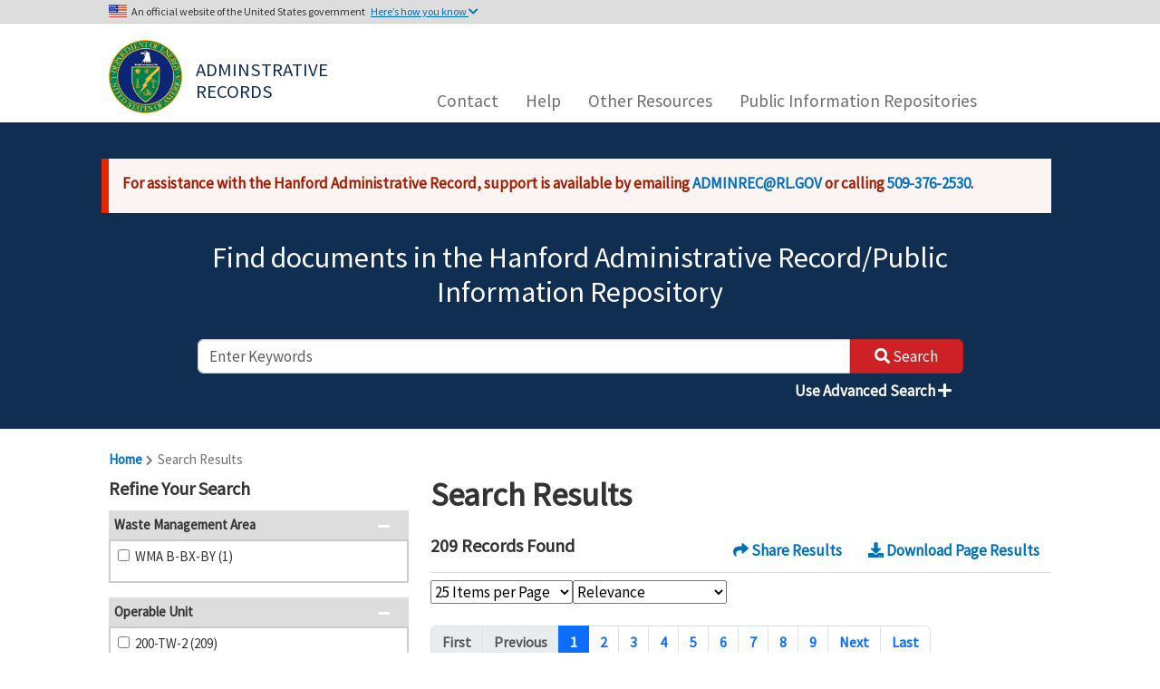

--- FILE ---
content_type: text/html; charset=utf-8
request_url: https://pdw.hanford.gov/search?operableUnit=200-TW-2
body_size: 590156
content:


<!DOCTYPE html>
<html lang="en">
<head>
    <meta charset="utf-8" />
    <meta http-equiv="X-UA-Compatible" content="IE=edge,chrome=1">
    <meta name="viewport" content="width=device-width, initial-scale=1.0" />
        <title>Search Results | Administrative Records/Public Information Repository</title>
    <meta name="description" content="Department of Energy Tri-Party Agreement Records">
    <link rel="stylesheet" type="text/css" href="/css/bootstrap-select.min.css" />
    <link rel="stylesheet" type="text/css" href="/css/datepicker.css" />
    <link rel="stylesheet" type="text/css" href="/lib/datatables/datatables.min.css" />
    <link rel="stylesheet" type="text/css" href="/css/typeahead.css" />
    <link rel="stylesheet" type="text/css" href="/css/pagination.min.css" />
    <link rel="stylesheet" type="text/css" href="/lib/fontawesome/css/all.min.css" />
    <link rel="stylesheet" type="text/css" href="/css/site.css" />
    <link rel="stylesheet" type="text/css" href="/css/hanford.min.css" />
    <link rel="stylesheet" type="text/css" href="/lib/jquery-ui/jquery-ui.structure.min.css" />
    <link rel="preconnect" href="https://fonts.googleapis.com">
    <link rel="preconnect" href="https://fonts.gstatic.com" crossorigin>
    <link href="https://fonts.googleapis.com/css2?family=Source+Sans+Pro&display=swap" rel="stylesheet">
    <base href="https://pdw.hanford.gov" />
</head>
<body>
    <a href="#main-content" class="visually-hidden focusable skip-link" tabindex="1">
        Skip to main content
    </a>
    <div>
        

        
        
        
    </div>

    
<header class="gov-secure-header d-none d-md-block">
  <div class="gov-header container">
    <p class="banner">
      An official website of the United States government <button tabindex="2" id="gov-header-btn" class="btn btn-secondary toggle" aria-expanded="false" aria-controls="gov-header-collapse">Here’s how you know <i class="fas fa-chevron-down" id="gov-header-icon" aria-hidden="true"></i></button>
    </p>
  </div>
  <div id="gov-header-collapse" class="gov-header-collapse container" aria-expanded="false">
    <div class="row">
      <div class="col-sm-6">
        <img class="usa-banner-icon pull-left" src="/images/icon-dot-gov.svg" width="38" height="38" alt="Dot gov">
        <div class="usa-media_block-body">
          <p>
            <strong>The .gov means it’s official.</strong>
            <br>
            Federal government websites often end in .gov or .mil. Before sharing sensitive information, make sure you’re on a federal government site.
          </p>
        </div>
      </div>
      <div class="col-sm-6">
        <img class="usa-banner-icon pull-left" src="/images/icon-https.svg" width="38" height="38" alt="SSL">
        <div class="usa-media_block-body">
          <p>
            <strong>This site is secure.</strong>
            <br>
            The <strong>https://</strong> ensures that you are connecting to the official website and that any information you provide is encrypted and transmitted securely.
          </p>
        </div>
      </div>
    </div>
  </div>
</header>
<header class="navbar navbar-default navbar-static-top">
    <div class="container">
        <div class="row">
            <div class="col-sm-12 col-md-2 col-lg-4">
                <div class="site-logo">
                    <a tabindex="3" class="logo navbar-btn" href="/" title="Home" rel="home">
                      <img src="/images/us-doe-seal.png" alt="Home">
                    </a>
                    <a tabindex="4" class="name navbar-brand d-block d-md-none d-lg-block" href="/" title="Home" rel="home">Adminstrative Records</a>
                </div>
                <button type="button" class="d-block d-md-none d-lg-none d-xl-none d-xxl-none navbar-toggle" id="mobile-nav-toggle">
                    <span class="sr-only">Toggle navigation</span>
                    <i class="fas fa-bars"></i>
                </button>
            </div>
            <div class="d-none d-md-flex col-md-10 col-lg-8">
                <h2 class="sr-only" id="block-msa-hanford-main-menu-menu">Main navigation</h2>
                <ul class="menu menu--main nav navbar-nav">
                        <li class="nav-item ">
                                <a class="nav-link " href="/contact" >Contact</a>
                        </li>
                        <li class="nav-item ">
                                <a class="nav-link " href="/page/help" >Help</a>
                        </li>
                        <li class="nav-item ">
                                <a class="nav-link " href="/page/other" >Other Resources</a>
                        </li>
                        <li class="nav-item ">
                                <a class="nav-link " href="/page/PIRs" >Public Information Repositories</a>
                        </li>
                </ul>
            </div>
        </div>
        <div class="row" id="mobile-nav" data-expanded="false">
            <ul class="menu menu--mobile nav navbar-nav">
                    <li class="nav-item ">
                            <a class="nav-link " href="/contact" >Contact</a>
                    </li>
                    <li class="nav-item ">
                            <a class="nav-link " href="/page/help" >Help</a>
                    </li>
                    <li class="nav-item ">
                            <a class="nav-link " href="/page/other" >Other Resources</a>
                    </li>
                    <li class="nav-item ">
                            <a class="nav-link " href="/page/PIRs" >Public Information Repositories</a>
                    </li>
            </ul>
        </div>
    </div>
</header>

    <main>
        <div class="ajax-loader">
            <i class="fas fa-spinner fa-spin"></i>
        </div>
        

<header role="banner" class="banner">
    
<div class="container search-header">
    <div style="margin-top: 25px; padding: 15px 15px 5px 15px; margin-bottom: 30px; background-color: #fcf4f2; color: #a51b00; border-color: #f9c9bf #f9c9bf #f9c9bf transparent; box-shadow: -8px 0 0 #e62600;">
        <p><strong>For assistance with the Hanford Administrative Record, support is available by emailing <a href="mailto:ADMINREC@RL.GOV">ADMINREC@RL.GOV</a> or calling <a href="tel:+15093762530">509-376-2530</a>.</strong></p>
    </div>
    <h2>Find documents in the Hanford Administrative Record/Public Information Repository</h2>
    <form autocomplete="off" action="/search" method="get" id="search-form" onsubmit="disableEmptySearchFields()">
        <div class="row mb-2">
            <div class="col-12 search-input">
                <input type="text" name="keywords" id="keywords" class="form-control" data-required="true" list="autocompleteOff" autocomplete="off" placeholder="Enter Keywords" description="enter keywords to search" aria-label="enter keywords to search">
                <button class="button form-submit btn-primary btn icon-before search-btn" type="submit">
                    <i class="fas fa-search"></i>
                    <span>Search</span>
                </button>
            </div>
            <div class="col-12 text-end">
                <button type="button" class="btn btn-link" id="use-advanced-search">
                    Use Advanced Search <i class="fas fa-plus"></i>
                </button>
            </div>
        </div>
    </form>
    <form autocomplete="off" action="/search" method="get" id="advanced-search-form" style="display: none;" onsubmit="disableEmptyAdvSearchFields()">
        <div class="row mb-2">
            <div class="col-12 text-end">
                <button type="button" class="btn btn-link" id="close-advanced-search">
                    Close Advanced Search <i class="fas fa-minus"></i>
                </button>
            </div>
            <div class="col-12 form-group">
                <input type="text" name="mode" id="mode" class="form-control" value="adv" style="display: none;">
                <input type="text" name="keywords" id="keywords" class="form-control" data-required="true" list="autocompleteOff" autocomplete="off" placeholder="Full Text" description="enter words or phrases to search full text for" aria-label="enter words or phrases to search full text for">
            </div>
            <div class="col-6 form-group">
                <div class="form-group">
                    <label class="control-label makeTooltip" id="date-method-label">Date Range</label>
                    <select class="form-control" name="date-method" id="date-method" aria-labelledby="date-method-label">
                        <option value="" selected>- SELECT -</option>
                        <option value="after">After</option>
                        <option value="before">Before</option>
                        <option value="between">Between</option>
                        <option value="equals">Equals To</option>
                    </select>
                </div>
                <div class="form-group">
                    <input type="text" name="date" id="date" class="form-control datepicker" data-required="true" list="autocompleteOff" autocomplete="off" placeholder="mm/dd/yyyy" aria-label="enter date for search" style="display: none" required="required" disabled="disabled" />
                </div>
                <div class="form-group">
                    <input type="text" name="date-after" id="date-after" class="form-control datepicker" data-required="true" list="autocompleteOff" autocomplete="off" placeholder="mm/dd/yyyy" aria-label="enter second date for search" style="display: none" required="required" disabled="disabled" />
                </div>
                <div class="form-group">
                    <select class="form-control" name="date-type" id="date-type" aria-label="select which date type to search based off of" style="display: none" disabled="disabled">
                        <option value="docDate">Document Date</option>
                        <option value="publishDate">Published Date</option>
                    </select>
                </div>
            </div>
            <div class="col-6 form-group">
                <div class="form-group">
                    <label class="control-label makeTooltip" id="criteria-select-label">Criteria</label>
                    <select class="form-control" name="criteria-select" id="criteria-select" aria-labelledby="criteria-select-label">
                        <option value="" selected disabled>+ Additional Criteria</option>
                            <option value="accession" data-label="Accession">Accession</option>
                            <option value="authorName" data-label="Author Name">Author Name</option>
                            <option value="authorOrg" data-label="Author Organization">Author Organization</option>
                            <option value="docNumber" data-label="Document Number">Document Number</option>
                            <option value="docType" data-label="Document Type">Document Type</option>
                            <option value="operableUnit" data-label="Operable Unit">Operable Unit</option>
                            <option value="revision" data-label="Revision">Revision</option>
                            <option value="titleDesc" data-label="Title/Description">Title/Description</option>
                            <option value="tsdUnit" data-label="Treatment, Storage, and Disposal Unit">Treatment, Storage, and Disposal Unit</option>
                            <option value="tpaMilestone" data-label="Tri-Party Agreement Milestone">Tri-Party Agreement Milestone</option>
                            <option value="wmArea" data-label="Waste Management Area">Waste Management Area</option>
                    </select>
                </div>
                <div id="attributes">
                                <div class="form-group attribute" id="accession" style="display: none">
                                    <label class="control-label makeTooltip" id="accession-label">Accession <i class="far fa-times-circle delete"></i></label>
                                    <input type="text" id="accession-value" name="accession" class="form-control" placeholder="Accession" disabled="disabled" aria-labelledby="accession-label">
                                </div>
                                <div class="form-group attribute" id="authorName" style="display: none">
                                    <label class="control-label makeTooltip" id="authorName-label">Author Name <i class="far fa-times-circle delete"></i></label>
                                    <select id="authorName-value" name="authorName" class="form-control" disabled="disabled" aria-labelledby="authorName-label">
                                        <option value="" selected>- SELECT -</option>
                                            <option value="Abdul W">Abdul W</option>
                                            <option value="Abdul W ">Abdul W </option>
                                            <option value="Adair W D">Adair W D</option>
                                            <option value="Adams M R">Adams M R</option>
                                            <option value="Adler J G">Adler J G</option>
                                            <option value="Aldridge T L">Aldridge T L</option>
                                            <option value="Alexander D J">Alexander D J</option>
                                            <option value="Alexander S M">Alexander S M</option>
                                            <option value="Allen R M">Allen R M</option>
                                            <option value="Allena P ">Allena P </option>
                                            <option value="Aly A H">Aly A H</option>
                                            <option value="Ambalam T">Ambalam T</option>
                                            <option value="Anantatmula R P">Anantatmula R P</option>
                                            <option value="Anderson G">Anderson G</option>
                                            <option value="Anderson J D">Anderson J D</option>
                                            <option value="Anderson K C">Anderson K C</option>
                                            <option value="Anthony M J">Anthony M J</option>
                                            <option value="Armijo R C">Armijo R C</option>
                                            <option value="Arola C C">Arola C C</option>
                                            <option value="Axford J D">Axford J D</option>
                                            <option value="Ayres J">Ayres J</option>
                                            <option value="Ayres J M">Ayres J M</option>
                                            <option value="Babad H">Babad H</option>
                                            <option value="Bachrach A">Bachrach A</option>
                                            <option value="Badden J W">Badden J W</option>
                                            <option value="Baldwin J H">Baldwin J H</option>
                                            <option value="Ballard W W">Ballard W W</option>
                                            <option value="Ballinger K S">Ballinger K S</option>
                                            <option value="Bang R ">Bang R </option>
                                            <option value="Bannister R J">Bannister R J</option>
                                            <option value="Barnard M A">Barnard M A</option>
                                            <option value="Barnes M W">Barnes M W</option>
                                            <option value="Barnes P S">Barnes P S</option>
                                            <option value="Barnett D B">Barnett D B</option>
                                            <option value="Bartus D">Bartus D</option>
                                            <option value="Bauer J D">Bauer J D</option>
                                            <option value="Bauer L K">Bauer L K</option>
                                            <option value="Bauer R G">Bauer R G</option>
                                            <option value="Bazzell K">Bazzell K</option>
                                            <option value="Bazzell K D">Bazzell K D</option>
                                            <option value="Beach R E">Beach R E</option>
                                            <option value="Beaver P R">Beaver P R</option>
                                            <option value="Bechtold R A">Bechtold R A</option>
                                            <option value="Becker-Khaleel B">Becker-Khaleel B</option>
                                            <option value="Becker-Khaleel B L">Becker-Khaleel B L</option>
                                            <option value="Beckstrom J F">Beckstrom J F</option>
                                            <option value="Bell K E">Bell K E</option>
                                            <option value="Bell M L">Bell M L</option>
                                            <option value="Bellon M">Bellon M</option>
                                            <option value="Bellon M D">Bellon M D</option>
                                            <option value="Benar C J">Benar C J</option>
                                            <option value="Bendana S J">Bendana S J</option>
                                            <option value="BENDANA S J">BENDANA S J</option>
                                            <option value="Benny H L">Benny H L</option>
                                            <option value="Bergeron M P">Bergeron M P</option>
                                            <option value="Bergstrom K A">Bergstrom K A</option>
                                            <option value="Bertness S">Bertness S</option>
                                            <option value="Biggerstaff R L">Biggerstaff R L</option>
                                            <option value="Bilson H">Bilson H</option>
                                            <option value="Bilson H E">Bilson H E</option>
                                            <option value="Bisping L E">Bisping L E</option>
                                            <option value="Bjornstad B N">Bjornstad B N</option>
                                            <option value="Black A M">Black A M</option>
                                            <option value="Blackwell R I">Blackwell R I</option>
                                            <option value="Blazek M L">Blazek M L</option>
                                            <option value="Bloom R W">Bloom R W</option>
                                            <option value="Blumenkranz D B">Blumenkranz D B</option>
                                            <option value="Bohnee G">Bohnee G</option>
                                            <option value="Bolls R E">Bolls R E</option>
                                            <option value="Bond F">Bond F</option>
                                            <option value="Bond F R">Bond F R</option>
                                            <option value="Bond F W">Bond F W</option>
                                            <option value="Bond R">Bond R</option>
                                            <option value="Boomer K D">Boomer K D</option>
                                            <option value="Borghese J V">Borghese J V</option>
                                            <option value="Borlaug W A">Borlaug W A</option>
                                            <option value="Boston H L">Boston H L</option>
                                            <option value="Bovier J B">Bovier J B</option>
                                            <option value="Bowen D B">Bowen D B</option>
                                            <option value="Boyd A">Boyd A</option>
                                            <option value="Boyd A L">Boyd A L</option>
                                            <option value="Bracken E A">Bracken E A</option>
                                            <option value="Bracken K W">Bracken K W</option>
                                            <option value="Brandt C A">Brandt C A</option>
                                            <option value="Briggs S R">Briggs S R</option>
                                            <option value="Brinkley J L">Brinkley J L</option>
                                            <option value="Brockman D A">Brockman D A</option>
                                            <option value="Broderick J J">Broderick J J</option>
                                            <option value="Brodeur J R">Brodeur J R</option>
                                            <option value="Brog K C">Brog K C</option>
                                            <option value="Brown M">Brown M</option>
                                            <option value="Brown M C">Brown M C</option>
                                            <option value="Brown M J">Brown M J</option>
                                            <option value="Brown T M">Brown T M</option>
                                            <option value="Bruggeman J">Bruggeman J</option>
                                            <option value="Bruggeman J M">Bruggeman J M</option>
                                            <option value="Brumbaugh C ">Brumbaugh C </option>
                                            <option value="Bryan S A">Bryan S A</option>
                                            <option value="Buckingham J S">Buckingham J S</option>
                                            <option value="Buckmaster M A">Buckmaster M A</option>
                                            <option value="Budge T ">Budge T </option>
                                            <option value="Budge T J">Budge T J</option>
                                            <option value="Buelow L">Buelow L</option>
                                            <option value="Buelow L C">Buelow L C</option>
                                            <option value="Bullard S E">Bullard S E</option>
                                            <option value="Burandt M E">Burandt M E</option>
                                            <option value="Burnett K W">Burnett K W</option>
                                            <option value="Burnum S">Burnum S</option>
                                            <option value="Burnum S ">Burnum S </option>
                                            <option value="Burnum S T">Burnum S T</option>
                                            <option value="Buser P ">Buser P </option>
                                            <option value="Butler D">Butler D</option>
                                            <option value="Byrnes M E">Byrnes M E</option>
                                            <option value="Cadwell L L">Cadwell L L</option>
                                            <option value="Caggiano J A">Caggiano J A</option>
                                            <option value="Call P K">Call P K</option>
                                            <option value="Cameron C">Cameron C</option>
                                            <option value="Cameron C E">Cameron C E</option>
                                            <option value="Carlson A B">Carlson A B</option>
                                            <option value="Carlson M A">Carlson M A</option>
                                            <option value="Carlson R A">Carlson R A</option>
                                            <option value="Carpenter B C">Carpenter B C</option>
                                            <option value="Carpenter R W">Carpenter R W</option>
                                            <option value="Carter D B">Carter D B</option>
                                            <option value="Carter R M">Carter R M</option>
                                            <option value="Cartmell S S">Cartmell S S</option>
                                            <option value="Cash R J">Cash R J</option>
                                            <option value="Cathel R L">Cathel R L</option>
                                            <option value="Cato D M">Cato D M</option>
                                            <option value="Caudill N ">Caudill N </option>
                                            <option value="Cearlock C S">Cearlock C S</option>
                                            <option value="Certa P J">Certa P J</option>
                                            <option value="Ceto N">Ceto N</option>
                                            <option value="Chakravartty A C">Chakravartty A C</option>
                                            <option value="Chalk S E">Chalk S E</option>
                                            <option value="Chapin D H">Chapin D H</option>
                                            <option value="Charboneau B">Charboneau B</option>
                                            <option value="Charboneau B L">Charboneau B L</option>
                                            <option value="Charboneau S">Charboneau S</option>
                                            <option value="Charboneau S L">Charboneau S L</option>
                                            <option value="Chatters J C">Chatters J C</option>
                                            <option value="Cheadle J">Cheadle J</option>
                                            <option value="Cheadle J E">Cheadle J E</option>
                                            <option value="Chiaramonte G R">Chiaramonte G R</option>
                                            <option value="Chikalla T D">Chikalla T D</option>
                                            <option value="Chou C J">Chou C J</option>
                                            <option value="Ciucci J A">Ciucci J A</option>
                                            <option value="Clark C E">Clark C E</option>
                                            <option value="Clark S">Clark S</option>
                                            <option value="Clark S W">Clark S W</option>
                                            <option value="Clark T J">Clark T J</option>
                                            <option value="Clarke C">Clarke C</option>
                                            <option value="Cline C S">Cline C S</option>
                                            <option value="Cline M W">Cline M W</option>
                                            <option value="Coburn-Hughs S">Coburn-Hughs S</option>
                                            <option value="Coenenberg E T">Coenenberg E T</option>
                                            <option value="Coffman R T">Coffman R T</option>
                                            <option value="Coles G A">Coles G A</option>
                                            <option value="Collins M">Collins M</option>
                                            <option value="Collins M L">Collins M L</option>
                                            <option value="Collins M S">Collins M S</option>
                                            <option value="Conaway K">Conaway K</option>
                                            <option value="Conaway K ">Conaway K </option>
                                            <option value="Conaway K A">Conaway K A</option>
                                            <option value="Conklin A W">Conklin A W</option>
                                            <option value="Conley B H">Conley B H</option>
                                            <option value="Connelly M P">Connelly M P</option>
                                            <option value="Conner J M">Conner J M</option>
                                            <option value="Connerly J C">Connerly J C</option>
                                            <option value="Cordts R E">Cordts R E</option>
                                            <option value="Corey R J">Corey R J</option>
                                            <option value="Cox W G">Cox W G</option>
                                            <option value="Coyne T E">Coyne T E</option>
                                            <option value="Cranna J E">Cranna J E</option>
                                            <option value="Croskrey R C">Croskrey R C</option>
                                            <option value="Cross S">Cross S</option>
                                            <option value="Cross S F">Cross S F</option>
                                            <option value="Crummel G M">Crummel G M</option>
                                            <option value="Cusack L">Cusack L</option>
                                            <option value="Cusack L J">Cusack L J</option>
                                            <option value="Cushing C E">Cushing C E</option>
                                            <option value="Dagan E B">Dagan E B</option>
                                            <option value="Dahl S">Dahl S</option>
                                            <option value="Dahl S ">Dahl S </option>
                                            <option value="Dahl S L">Dahl S L</option>
                                            <option value="Dale H L">Dale H L</option>
                                            <option value="Daugherty H F">Daugherty H F</option>
                                            <option value="Davenport L">Davenport L</option>
                                            <option value="Davis G">Davis G</option>
                                            <option value="Davis G P">Davis G P</option>
                                            <option value="Davis GP">Davis GP</option>
                                            <option value="Davis J D">Davis J D</option>
                                            <option value="Davis W E">Davis W E</option>
                                            <option value="Day P T">Day P T</option>
                                            <option value="Dean L">Dean L</option>
                                            <option value="Debruler G">Debruler G</option>
                                            <option value="Decker J S">Decker J S</option>
                                            <option value="Deford D H">Deford D H</option>
                                            <option value="Delaney C D">Delaney C D</option>
                                            <option value="Delaney J P">Delaney J P</option>
                                            <option value="Delannoy C R">Delannoy C R</option>
                                            <option value="Deluna G G">Deluna G G</option>
                                            <option value="Denis R A">Denis R A</option>
                                            <option value="Derrick S L">Derrick S L</option>
                                            <option value="Diediker J A">Diediker J A</option>
                                            <option value="Diediker L P">Diediker L P</option>
                                            <option value="Dirkes R L">Dirkes R L</option>
                                            <option value="Dixon W T">Dixon W T</option>
                                            <option value="Donnelly J">Donnelly J</option>
                                            <option value="Donnelly J W">Donnelly J W</option>
                                            <option value="Doornbos M H">Doornbos M H</option>
                                            <option value="Dorsey M C">Dorsey M C</option>
                                            <option value="Dougherty D S">Dougherty D S</option>
                                            <option value="Douglas J G">Douglas J G</option>
                                            <option value="Dowell J A">Dowell J A</option>
                                            <option value="Dresel P E">Dresel P E</option>
                                            <option value="Dronen V R">Dronen V R</option>
                                            <option value="Dukelow G T">Dukelow G T</option>
                                            <option value="Duncan D">Duncan D</option>
                                            <option value="Duncan D L">Duncan D L</option>
                                            <option value="Duncan D R">Duncan D R</option>
                                            <option value="Dunigan JR P">Dunigan JR P</option>
                                            <option value="Dunigan Jr P F">Dunigan Jr P F</option>
                                            <option value="Dunigan JR P F">Dunigan JR P F</option>
                                            <option value="Dunigan P F">Dunigan P F</option>
                                            <option value="Dyekman D L">Dyekman D L</option>
                                            <option value="Eacker J A">Eacker J A</option>
                                            <option value="Eaton T">Eaton T</option>
                                            <option value="Eberlein P E">Eberlein P E</option>
                                            <option value="Eberlein S J">Eberlein S J</option>
                                            <option value="Ebert K ">Ebert K </option>
                                            <option value="Ebert K A">Ebert K A</option>
                                            <option value="Edwards C">Edwards C</option>
                                            <option value="Edwards J A">Edwards J A</option>
                                            <option value="Egge R G">Egge R G</option>
                                            <option value="Ehrhard T K">Ehrhard T K</option>
                                            <option value="Einan D">Einan D</option>
                                            <option value="Einan D R">Einan D R</option>
                                            <option value="Elkins W S">Elkins W S</option>
                                            <option value="Ellefson M D">Ellefson M D</option>
                                            <option value="Ellis-Balone G">Ellis-Balone G</option>
                                            <option value="Ellison B A">Ellison B A</option>
                                            <option value="Elsethagen K ">Elsethagen K </option>
                                            <option value="Elsethagen K A">Elsethagen K A</option>
                                            <option value="Elzie T">Elzie T</option>
                                            <option value="Elzie T L">Elzie T L</option>
                                            <option value="Enge R D">Enge R D</option>
                                            <option value="Erb D B">Erb D B</option>
                                            <option value="Erhart M F">Erhart M F</option>
                                            <option value="Erickson J K">Erickson J K</option>
                                            <option value="Erickson J L">Erickson J L</option>
                                            <option value="Erickson L">Erickson L</option>
                                            <option value="Ervin C ">Ervin C </option>
                                            <option value="Esch R A">Esch R A</option>
                                            <option value="Eschenberg J R">Eschenberg J R</option>
                                            <option value="Evans D T">Evans D T</option>
                                            <option value="Evans J C">Evans J C</option>
                                            <option value="Fancher J D">Fancher J D</option>
                                            <option value="Farabee O A">Farabee O A</option>
                                            <option value="Farber T L">Farber T L</option>
                                            <option value="Farrow C ">Farrow C </option>
                                            <option value="Farrow M J">Farrow M J</option>
                                            <option value="Faught W R">Faught W R</option>
                                            <option value="Faulk D">Faulk D</option>
                                            <option value="Faulk D A">Faulk D A</option>
                                            <option value="Faurote J M">Faurote J M</option>
                                            <option value="Fecht K R">Fecht K R</option>
                                            <option value="Felt K J">Felt K J</option>
                                            <option value="Ferguson R W">Ferguson R W</option>
                                            <option value="Ferns T W">Ferns T W</option>
                                            <option value="Field J G">Field J G</option>
                                            <option value="Findley C E">Findley C E</option>
                                            <option value="Fitz A A">Fitz A A</option>
                                            <option value="Fitzgerald S">Fitzgerald S</option>
                                            <option value="Fitzgerald S ">Fitzgerald S </option>
                                            <option value="Fitzgerald S L">Fitzgerald S L</option>
                                            <option value="Fitzner R E">Fitzner R E</option>
                                            <option value="Fitzsimmons T">Fitzsimmons T</option>
                                            <option value="Fitzsimmons T C">Fitzsimmons T C</option>
                                            <option value="Fitzsimmons T R">Fitzsimmons T R</option>
                                            <option value="Fletcher T W">Fletcher T W</option>
                                            <option value="Flynn K L">Flynn K L</option>
                                            <option value="Foley B">Foley B</option>
                                            <option value="Foley B L">Foley B L</option>
                                            <option value="Ford B H">Ford B H</option>
                                            <option value="Fort L A">Fort L A</option>
                                            <option value="Fowler K D">Fowler K D</option>
                                            <option value="Fox R E">Fox R E</option>
                                            <option value="FOX R E">FOX R E</option>
                                            <option value="Frain J M">Frain J M</option>
                                            <option value="Franco J R">Franco J R</option>
                                            <option value="Frazier B">Frazier B</option>
                                            <option value="Fredenburg E">Fredenburg E</option>
                                            <option value="Fredenburg E A">Fredenburg E A</option>
                                            <option value="Freeberg R D">Freeberg R D</option>
                                            <option value="Freedman G">Freedman G</option>
                                            <option value="Freedman G H">Freedman G H</option>
                                            <option value="Freeman H D">Freeman H D</option>
                                            <option value="Freeman-Pollard J R">Freeman-Pollard J R</option>
                                            <option value="French M">French M</option>
                                            <option value="French M ">French M </option>
                                            <option value="French M A">French M A</option>
                                            <option value="French M S">French M S</option>
                                            <option value="French M T">French M T</option>
                                            <option value="French R T">French R T</option>
                                            <option value="Frey J A">Frey J A</option>
                                            <option value="Friedman A S">Friedman A S</option>
                                            <option value="Fritts L L">Fritts L L</option>
                                            <option value="Fruchter J S">Fruchter J S</option>
                                            <option value="Fulton J C">Fulton J C</option>
                                            <option value="Furman M J">Furman M J</option>
                                            <option value="Gadbois L">Gadbois L</option>
                                            <option value="Gadbois L E">Gadbois L E</option>
                                            <option value="Galgoul M J">Galgoul M J</option>
                                            <option value="Gallagher R G">Gallagher R G</option>
                                            <option value="Gano K A">Gano K A</option>
                                            <option value="Gardner M G">Gardner M G</option>
                                            <option value="Garfield J S">Garfield J S</option>
                                            <option value="Gearheard M">Gearheard M</option>
                                            <option value="Gearheard M F">Gearheard M F</option>
                                            <option value="Gee G W">Gee G W</option>
                                            <option value="Geimer R M">Geimer R M</option>
                                            <option value="Gent P M">Gent P M</option>
                                            <option value="Gephart R E">Gephart R E</option>
                                            <option value="Gerber M S">Gerber M S</option>
                                            <option value="Gerton R E">Gerton R E</option>
                                            <option value="Giamberardini K K">Giamberardini K K</option>
                                            <option value="Gibbons R N">Gibbons R N</option>
                                            <option value="Gilmore T J">Gilmore T J</option>
                                            <option value="Glick C D">Glick C D</option>
                                            <option value="Glossbrenner E T">Glossbrenner E T</option>
                                            <option value="Goakey E A">Goakey E A</option>
                                            <option value="Goldberg G">Goldberg G</option>
                                            <option value="Goldberg G I">Goldberg G I</option>
                                            <option value="Goldstein L">Goldstein L</option>
                                            <option value="Goldstein M">Goldstein M</option>
                                            <option value="Goller E D">Goller E D</option>
                                            <option value="Gonzalez R X">Gonzalez R X</option>
                                            <option value="Good J">Good J</option>
                                            <option value="Goodenough J D">Goodenough J D</option>
                                            <option value="Goodey L">Goodey L</option>
                                            <option value="Goswami D">Goswami D</option>
                                            <option value="Greager E M">Greager E M</option>
                                            <option value="Green A J">Green A J</option>
                                            <option value="Green J W">Green J W</option>
                                            <option value="Greene M R">Greene M R</option>
                                            <option value="Gregoire C O">Gregoire C O</option>
                                            <option value="Griffin P W">Griffin P W</option>
                                            <option value="Grindstaff J F">Grindstaff J F</option>
                                            <option value="Guercia R">Guercia R</option>
                                            <option value="Guercia R F">Guercia R F</option>
                                            <option value="Gurske R H">Gurske R H</option>
                                            <option value="Gustafson F W">Gustafson F W</option>
                                            <option value="Guzzetti C">Guzzetti C</option>
                                            <option value="Guzzetti C J">Guzzetti C J</option>
                                            <option value="Haas C ">Haas C </option>
                                            <option value="Haass C">Haass C</option>
                                            <option value="Habel L D">Habel L D</option>
                                            <option value="Hahn M R">Hahn M R</option>
                                            <option value="Halgren D L">Halgren D L</option>
                                            <option value="Hall M J">Hall M J</option>
                                            <option value="Hamel W F">Hamel W F</option>
                                            <option value="Hamilton M K">Hamilton M K</option>
                                            <option value="Hamlin T B">Hamlin T B</option>
                                            <option value="Hammitt A P">Hammitt A P</option>
                                            <option value="Hammond T B">Hammond T B</option>
                                            <option value="Hamrick D G">Hamrick D G</option>
                                            <option value="Hanf R W">Hanf R W</option>
                                            <option value="Hanlon B M">Hanlon B M</option>
                                            <option value="Hansen C A">Hansen C A</option>
                                            <option value="Harkins B A">Harkins B A</option>
                                            <option value="Harlow D G">Harlow D G</option>
                                            <option value="Harp B J">Harp B J</option>
                                            <option value="Harrington P G">Harrington P G</option>
                                            <option value="Harris A C">Harris A C</option>
                                            <option value="Hartman M J">Hartman M J</option>
                                            <option value="Hasan N ">Hasan N </option>
                                            <option value="Hastings R G">Hastings R G</option>
                                            <option value="Hathaway H B">Hathaway H B</option>
                                            <option value="Hay B D">Hay B D</option>
                                            <option value="Haymaker A">Haymaker A</option>
                                            <option value="Hayward W M">Hayward W M</option>
                                            <option value="Hebdon J">Hebdon J</option>
                                            <option value="Hebdon J B">Hebdon J B</option>
                                            <option value="Hedges J">Hedges J</option>
                                            <option value="Hedges J A">Hedges J A</option>
                                            <option value="Heggen R V">Heggen R V</option>
                                            <option value="Heil E ">Heil E </option>
                                            <option value="Heine W F">Heine W F</option>
                                            <option value="Henckel G C">Henckel G C</option>
                                            <option value="Henderson J C">Henderson J C</option>
                                            <option value="Hendrickson D">Hendrickson D</option>
                                            <option value="Hendrickson D W">Hendrickson D W</option>
                                            <option value="Hendrickson M L">Hendrickson M L</option>
                                            <option value="Hennig J M">Hennig J M</option>
                                            <option value="Henschel J P">Henschel J P</option>
                                            <option value="Hensley J">Hensley J</option>
                                            <option value="Henwood P D">Henwood P D</option>
                                            <option value="Hepner N T">Hepner N T</option>
                                            <option value="Herber W A">Herber W A</option>
                                            <option value="Herman D R">Herman D R</option>
                                            <option value="Hernandez P R">Hernandez P R</option>
                                            <option value="Heuston D">Heuston D</option>
                                            <option value="Heuston D J">Heuston D J</option>
                                            <option value="Hibbard R B">Hibbard R B</option>
                                            <option value="Higgins G V">Higgins G V</option>
                                            <option value="Higgins K L">Higgins K L</option>
                                            <option value="Higley B A">Higley B A</option>
                                            <option value="Hildebrand R D">Hildebrand R D</option>
                                            <option value="Hodges F N">Hodges F N</option>
                                            <option value="Hofer G C">Hofer G C</option>
                                            <option value="Hoff D">Hoff D</option>
                                            <option value="Hoffman L">Hoffman L</option>
                                            <option value="Holbrook E">Holbrook E</option>
                                            <option value="Holbrook E J">Holbrook E J</option>
                                            <option value="Holgado O M">Holgado O M</option>
                                            <option value="Holland D">Holland D</option>
                                            <option value="Hollenbeck R G">Hollenbeck R G</option>
                                            <option value="Holliday K K">Holliday K K</option>
                                            <option value="Holm M J">Holm M J</option>
                                            <option value="Holstein W A">Holstein W A</option>
                                            <option value="Holt R G">Holt R G</option>
                                            <option value="Holten R A">Holten R A</option>
                                            <option value="Homi C S">Homi C S</option>
                                            <option value="Hopkins A M">Hopkins A M</option>
                                            <option value="Hopkins T ">Hopkins T </option>
                                            <option value="Horton D G">Horton D G</option>
                                            <option value="Howell T ">Howell T </option>
                                            <option value="Howell T Q">Howell T Q</option>
                                            <option value="Hroza K">Hroza K</option>
                                            <option value="Hu T A">Hu T A</option>
                                            <option value="Huckaby A">Huckaby A</option>
                                            <option value="Huckaby A D">Huckaby A D</option>
                                            <option value="Huegel A L">Huegel A L</option>
                                            <option value="Huggins S L">Huggins S L</option>
                                            <option value="Hughes M C">Hughes M C</option>
                                            <option value="Hughs S C">Hughs S C</option>
                                            <option value="Hulstrom J A">Hulstrom J A</option>
                                            <option value="Hulstrom L C">Hulstrom L C</option>
                                            <option value="Hultman J R">Hultman J R</option>
                                            <option value="Humphreys P W">Humphreys P W</option>
                                            <option value="Iani L J">Iani L J</option>
                                            <option value="Innis B E">Innis B E</option>
                                            <option value="Innis P S">Innis P S</option>
                                            <option value="Irwin R M">Irwin R M</option>
                                            <option value="Ivarson K A">Ivarson K A</option>
                                            <option value="Izatt R D">Izatt R D</option>
                                            <option value="Jackson D E">Jackson D E</option>
                                            <option value="Jackson G J">Jackson G J</option>
                                            <option value="Jackson G W">Jackson G W</option>
                                            <option value="Jackson R L">Jackson R L</option>
                                            <option value="Jacques I D">Jacques I D</option>
                                            <option value="Jaeger G K">Jaeger G K</option>
                                            <option value="Jamison F">Jamison F</option>
                                            <option value="Jamison F C">Jamison F C</option>
                                            <option value="Jansen D B">Jansen D B</option>
                                            <option value="Jaraysi M">Jaraysi M</option>
                                            <option value="Jaraysi M N">Jaraysi M N</option>
                                            <option value="Jarvis M F">Jarvis M F</option>
                                            <option value="Jaschke N M">Jaschke N M</option>
                                            <option value="JASCHKE N M">JASCHKE N M</option>
                                            <option value="Jensen C E">Jensen C E</option>
                                            <option value="Jentzen B K">Jentzen B K</option>
                                            <option value="Jim R">Jim R</option>
                                            <option value="Jo J">Jo J</option>
                                            <option value="Johanson J ">Johanson J </option>
                                            <option value="Johanson J A">Johanson J A</option>
                                            <option value="Johnson A L">Johnson A L</option>
                                            <option value="Johnson A R">Johnson A R</option>
                                            <option value="Johnson J M">Johnson J M</option>
                                            <option value="Johnson M D">Johnson M D</option>
                                            <option value="Johnson M E">Johnson M E</option>
                                            <option value="Johnson V G">Johnson V G</option>
                                            <option value="Johnson W L">Johnson W L</option>
                                            <option value="Jones G A">Jones G A</option>
                                            <option value="Jones M D">Jones M D</option>
                                            <option value="Jones M E">Jones M E</option>
                                            <option value="Jones P W">Jones P W</option>
                                            <option value="Jones T E">Jones T E</option>
                                            <option value="Julian R J">Julian R J</option>
                                            <option value="Kasza G L">Kasza G L</option>
                                            <option value="Kelly S E">Kelly S E</option>
                                            <option value="Kelty G G">Kelty G G</option>
                                            <option value="Kembel M R">Kembel M R</option>
                                            <option value="Kemp C">Kemp C</option>
                                            <option value="Kemp C J">Kemp C J</option>
                                            <option value="Kenoyer K C">Kenoyer K C</option>
                                            <option value="Kerr N R">Kerr N R</option>
                                            <option value="Khaleel R ">Khaleel R </option>
                                            <option value="Khouri M">Khouri M</option>
                                            <option value="King R C">King R C</option>
                                            <option value="Kinzer J">Kinzer J</option>
                                            <option value="Kinzer J E">Kinzer J E</option>
                                            <option value="Kirch N W">Kirch N W</option>
                                            <option value="Klages D L">Klages D L</option>
                                            <option value="Klein K">Klein K</option>
                                            <option value="Klein K A">Klein K A</option>
                                            <option value="Klein KA">Klein KA</option>
                                            <option value="Knepp A J">Knepp A J</option>
                                            <option value="Knollmeyer P M">Knollmeyer P M</option>
                                            <option value="Kocher K L">Kocher K L</option>
                                            <option value="Koci G L">Koci G L</option>
                                            <option value="Koegler K J">Koegler K J</option>
                                            <option value="Kolar D J">Kolar D J</option>
                                            <option value="Koll R">Koll R</option>
                                            <option value="Konzek G R">Konzek G R</option>
                                            <option value="Korenkiewicz S L">Korenkiewicz S L</option>
                                            <option value="Kos S E">Kos S E</option>
                                            <option value="Kozak M W">Kozak M W</option>
                                            <option value="Kramer C D">Kramer C D</option>
                                            <option value="Krekel R N">Krekel R N</option>
                                            <option value="Krug A D">Krug A D</option>
                                            <option value="Krupin P J">Krupin P J</option>
                                            <option value="Kube P S">Kube P S</option>
                                            <option value="Kunk J R">Kunk J R</option>
                                            <option value="Kupfer M J">Kupfer M J</option>
                                            <option value="Kytola K O">Kytola K O</option>
                                            <option value="Laija E">Laija E</option>
                                            <option value="Lambert S L">Lambert S L</option>
                                            <option value="Landeen D S">Landeen D S</option>
                                            <option value="Langstaff D C">Langstaff D C</option>
                                            <option value="Larsen E">Larsen E</option>
                                            <option value="Last G V">Last G V</option>
                                            <option value="Laumeyer P">Laumeyer P</option>
                                            <option value="Law A G">Law A G</option>
                                            <option value="Lawrence B L">Lawrence B L</option>
                                            <option value="Lawrence M J">Lawrence M J</option>
                                            <option value="Leary J ">Leary J </option>
                                            <option value="Leary J M">Leary J M</option>
                                            <option value="Leary K">Leary K</option>
                                            <option value="Ledgerwood R K">Ledgerwood R K</option>
                                            <option value="Lee A K">Lee A K</option>
                                            <option value="Lee K P">Lee K P</option>
                                            <option value="Lehew J G">Lehew J G</option>
                                            <option value="Lehrschall R R">Lehrschall R R</option>
                                            <option value="Leja S">Leja S</option>
                                            <option value="Leonard K L">Leonard K L</option>
                                            <option value="Leonard K M">Leonard K M</option>
                                            <option value="Lerch J A">Lerch J A</option>
                                            <option value="Lerch R E">Lerch R E</option>
                                            <option value="Lerchen M">Lerchen M</option>
                                            <option value="Lewinsohn J">Lewinsohn J</option>
                                            <option value="Liebrecht T A">Liebrecht T A</option>
                                            <option value="Liedle S D">Liedle S D</option>
                                            <option value="Lijek S">Lijek S</option>
                                            <option value="Lilga M A">Lilga M A</option>
                                            <option value="Lindberg J W">Lindberg J W</option>
                                            <option value="Lindberg S L">Lindberg S L</option>
                                            <option value="Lindholm M A">Lindholm M A</option>
                                            <option value="Lindsey K A">Lindsey K A</option>
                                            <option value="Link S O">Link S O</option>
                                            <option value="Linville J K">Linville J K</option>
                                            <option value="Little L E">Little L E</option>
                                            <option value="Lloyd D W">Lloyd D W</option>
                                            <option value="Loa J R">Loa J R</option>
                                            <option value="Lober R">Lober R</option>
                                            <option value="Lober R W">Lober R W</option>
                                            <option value="Lobos R">Lobos R</option>
                                            <option value="Lobos R ">Lobos R </option>
                                            <option value="Lobos R A">Lobos R A</option>
                                            <option value="Locklair J A">Locklair J A</option>
                                            <option value="Logan T E">Logan T E</option>
                                            <option value="Loll C M">Loll C M</option>
                                            <option value="Long R L">Long R L</option>
                                            <option value="Lorenzo B A">Lorenzo B A</option>
                                            <option value="Loscoe P G">Loscoe P G</option>
                                            <option value="Lowe S S">Lowe S S</option>
                                            <option value="Lucas J G">Lucas J G</option>
                                            <option value="Ludowise J D">Ludowise J D</option>
                                            <option value="Luke S N">Luke S N</option>
                                            <option value="Luttrell S P">Luttrell S P</option>
                                            <option value="Lutz K">Lutz K</option>
                                            <option value="Lynch J J">Lynch J J</option>
                                            <option value="Lyon J">Lyon J</option>
                                            <option value="Lyon J ">Lyon J </option>
                                            <option value="Lyon J J">Lyon J J</option>
                                            <option value="Lyon J L">Lyon J L</option>
                                            <option value="Lyons R ">Lyons R </option>
                                            <option value="Ma F">Ma F</option>
                                            <option value="Mackley R D">Mackley R D</option>
                                            <option value="Mallgren T ">Mallgren T </option>
                                            <option value="Manning J J">Manning J J</option>
                                            <option value="Martin T">Martin T</option>
                                            <option value="Mason E V">Mason E V</option>
                                            <option value="Mathey J">Mathey J</option>
                                            <option value="Mathey J ">Mathey J </option>
                                            <option value="Mathey J W">Mathey J W</option>
                                            <option value="Mattlin E">Mattlin E</option>
                                            <option value="Mattlin E M">Mattlin E M</option>
                                            <option value="Mauss B">Mauss B</option>
                                            <option value="McBaugh D">McBaugh D</option>
                                            <option value="McCartney A C">McCartney A C</option>
                                            <option value="McClain L K">McClain L K</option>
                                            <option value="McConnaughey J">McConnaughey J</option>
                                            <option value="McCormick J">McCormick J</option>
                                            <option value="McCormick M">McCormick M</option>
                                            <option value="McCormick M S">McCormick M S</option>
                                            <option value="McCullough M G">McCullough M G</option>
                                            <option value="McDermott T M">McDermott T M</option>
                                            <option value="McDonald D">McDonald D</option>
                                            <option value="McDonald D ">McDonald D </option>
                                            <option value="McDonald J ">McDonald J </option>
                                            <option value="McDonald J D">McDonald J D</option>
                                            <option value="McDonald J P">McDonald J P</option>
                                            <option value="McDorman D A">McDorman D A</option>
                                            <option value="McGuire H E">McGuire H E</option>
                                            <option value="McKarns A C">McKarns A C</option>
                                            <option value="McKee G F">McKee G F</option>
                                            <option value="McKinney S E">McKinney S E</option>
                                            <option value="McLaren J M">McLaren J M</option>
                                            <option value="McLean M A">McLean M A</option>
                                            <option value="McLeod R G">McLeod R G</option>
                                            <option value="McMahand S A">McMahand S A</option>
                                            <option value="McMahon W J">McMahon W J</option>
                                            <option value="Meacham J E">Meacham J E</option>
                                            <option value="Mecca J E">Mecca J E</option>
                                            <option value="Medley H A">Medley H A</option>
                                            <option value="Mehta S">Mehta S</option>
                                            <option value="Mehta S ">Mehta S </option>
                                            <option value="Melgares H">Melgares H</option>
                                            <option value="Menard N M">Menard N M</option>
                                            <option value="Mercer R B">Mercer R B</option>
                                            <option value="Meyer B">Meyer B</option>
                                            <option value="Michaelis C S">Michaelis C S</option>
                                            <option value="Michelena T M">Michelena T M</option>
                                            <option value="Miera F">Miera F</option>
                                            <option value="Miller C W">Miller C W</option>
                                            <option value="Miller G L">Miller G L</option>
                                            <option value="Miller K V">Miller K V</option>
                                            <option value="Miller M">Miller M</option>
                                            <option value="Millikin E J">Millikin E J</option>
                                            <option value="Mills M">Mills M</option>
                                            <option value="Milton D">Milton D</option>
                                            <option value="Miskho A G">Miskho A G</option>
                                            <option value="Mitchell R M">Mitchell R M</option>
                                            <option value="Mitchell T H">Mitchell T H</option>
                                            <option value="Mohan S">Mohan S</option>
                                            <option value="Moore S">Moore S</option>
                                            <option value="Moore S V">Moore S V</option>
                                            <option value="Morasch L F">Morasch L F</option>
                                            <option value="Morgans D ">Morgans D </option>
                                            <option value="Morgans D L">Morgans D L</option>
                                            <option value="Morris J A">Morris J A</option>
                                            <option value="Morse J G">Morse J G</option>
                                            <option value="Morton M R">Morton M R</option>
                                            <option value="Moy S K">Moy S K</option>
                                            <option value="Murphy L">Murphy L</option>
                                            <option value="Myers D A">Myers D A</option>
                                            <option value="N/A">N/A</option>
                                            <option value="N/A  ">N/A  </option>
                                            <option value="N/A N/A N/A">N/A N/A N/A</option>
                                            <option value="N\A">N\A</option>
                                            <option value="NA">NA</option>
                                            <option value="NA-1">NA-1</option>
                                            <option value="Naiknimbalkar A N">Naiknimbalkar A N</option>
                                            <option value="Naiknimbalkar N M">Naiknimbalkar N M</option>
                                            <option value="Napier B A">Napier B A</option>
                                            <option value="Narbutovskih S M">Narbutovskih S M</option>
                                            <option value="Neath J P">Neath J P</option>
                                            <option value="Nell R M">Nell R M</option>
                                            <option value="Newcomer D R">Newcomer D R</option>
                                            <option value="Nguyen D M">Nguyen D M</option>
                                            <option value="Ni J S">Ni J S</option>
                                            <option value="Nichols W E">Nichols W E</option>
                                            <option value="Nichols W W">Nichols W W</option>
                                            <option value="Nickels J M">Nickels J M</option>
                                            <option value="Nielson R J">Nielson R J</option>
                                            <option value="Niles K">Niles K</option>
                                            <option value="Nord T L">Nord T L</option>
                                            <option value="Noyes D L">Noyes D L</option>
                                            <option value="Nylander D">Nylander D</option>
                                            <option value="Nylander D C">Nylander D C</option>
                                            <option value="Oates K J">Oates K J</option>
                                            <option value="Obrien T">Obrien T</option>
                                            <option value="Ocampo C M">Ocampo C M</option>
                                            <option value="Olander A R">Olander A R</option>
                                            <option value="Olinger S J">Olinger S J</option>
                                            <option value="Olinger SJ">Olinger SJ</option>
                                            <option value="Ollero R S">Ollero R S</option>
                                            <option value="Olson D E">Olson D E</option>
                                            <option value="Olson L D">Olson L D</option>
                                            <option value="Olson P M">Olson P M</option>
                                            <option value="Oostrom M ">Oostrom M </option>
                                            <option value="Opalski D D">Opalski D D</option>
                                            <option value="Ortiz S M">Ortiz S M</option>
                                            <option value="Osm">Osm</option>
                                            <option value="Pak P M">Pak P M</option>
                                            <option value="Pakula M ">Pakula M </option>
                                            <option value="Palmer C">Palmer C</option>
                                            <option value="Palomarez A L">Palomarez A L</option>
                                            <option value="Parker D L">Parker D L</option>
                                            <option value="Pasternak C R">Pasternak C R</option>
                                            <option value="Pedrazas M ">Pedrazas M </option>
                                            <option value="Perkins C J">Perkins C J</option>
                                            <option value="Perro W D">Perro W D</option>
                                            <option value="Perry J K">Perry J K</option>
                                            <option value="Peterson K A">Peterson K A</option>
                                            <option value="Peterson R E">Peterson R E</option>
                                            <option value="Peterson R M">Peterson R M</option>
                                            <option value="Pfaff S">Pfaff S</option>
                                            <option value="Pfaff S H">Pfaff S H</option>
                                            <option value="Pham H ">Pham H </option>
                                            <option value="Phillips J">Phillips J</option>
                                            <option value="Piippo R E">Piippo R E</option>
                                            <option value="Piper L L">Piper L L</option>
                                            <option value="Pirzadeh M L">Pirzadeh M L</option>
                                            <option value="Place D E">Place D E</option>
                                            <option value="Poeton R W">Poeton R W</option>
                                            <option value="Pollet G">Pollet G</option>
                                            <option value="Pool K N">Pool K N</option>
                                            <option value="Poremba B E">Poremba B E</option>
                                            <option value="Porter B ">Porter B </option>
                                            <option value="Porter B R">Porter B R</option>
                                            <option value="Poston T M">Poston T M</option>
                                            <option value="Poulter R S">Poulter R S</option>
                                            <option value="Poutler R S">Poutler R S</option>
                                            <option value="Powaukee D L">Powaukee D L</option>
                                            <option value="Powers E W">Powers E W</option>
                                            <option value="Preusser M">Preusser M</option>
                                            <option value="Price J">Price J</option>
                                            <option value="Price J B">Price J B</option>
                                            <option value="Price R">Price R</option>
                                            <option value="Price R K">Price R K</option>
                                            <option value="Price S M">Price S M</option>
                                            <option value="Price W H">Price W H</option>
                                            <option value="Proctor M L">Proctor M L</option>
                                            <option value="Pulsipher J B">Pulsipher J B</option>
                                            <option value="Puthoff R O">Puthoff R O</option>
                                            <option value="Pyles G L">Pyles G L</option>
                                            <option value="Quintero R A">Quintero R A</option>
                                            <option value="Rahman M ">Rahman M </option>
                                            <option value="Raidl R F">Raidl R F</option>
                                            <option value="Rambo J J">Rambo J J</option>
                                            <option value="Randall R">Randall R</option>
                                            <option value="Raphael G F">Raphael G F</option>
                                            <option value="Rashid H">Rashid H</option>
                                            <option value="Rasmussen D A">Rasmussen D A</option>
                                            <option value="Rasmussen J E">Rasmussen J E</option>
                                            <option value="Rasmussen J H">Rasmussen J H</option>
                                            <option value="Rasmussen P E">Rasmussen P E</option>
                                            <option value="Reddick J A">Reddick J A</option>
                                            <option value="Reeves M B">Reeves M B</option>
                                            <option value="Reich F R">Reich F R</option>
                                            <option value="Reidel S P">Reidel S P</option>
                                            <option value="Reynolds K D">Reynolds K D</option>
                                            <option value="Rhoads K">Rhoads K</option>
                                            <option value="Rice A D">Rice A D</option>
                                            <option value="Richardson G">Richardson G</option>
                                            <option value="Richart J L">Richart J L</option>
                                            <option value="Richins C R">Richins C R</option>
                                            <option value="Rickard W H">Rickard W H</option>
                                            <option value="Rigg A A">Rigg A A</option>
                                            <option value="Rishel J P">Rishel J P</option>
                                            <option value="Ritenour G P">Ritenour G P</option>
                                            <option value="Riveland M">Riveland M</option>
                                            <option value="Roberts J W">Roberts J W</option>
                                            <option value="Robertson J R">Robertson J R</option>
                                            <option value="Robertson O">Robertson O</option>
                                            <option value="Robertson O C">Robertson O C</option>
                                            <option value="Rochette E A">Rochette E A</option>
                                            <option value="Rockhold M L">Rockhold M L</option>
                                            <option value="Roddy F M">Roddy F M</option>
                                            <option value="Rodgers M J">Rodgers M J</option>
                                            <option value="Rodovsky T J">Rodovsky T J</option>
                                            <option value="Rodriguez A L">Rodriguez A L</option>
                                            <option value="Rodriguez H M">Rodriguez H M</option>
                                            <option value="Roeck F V">Roeck F V</option>
                                            <option value="Rogers G J">Rogers G J</option>
                                            <option value="Rogers J ">Rogers J </option>
                                            <option value="Rogers J A">Rogers J A</option>
                                            <option value="Roha D W">Roha D W</option>
                                            <option value="Rohay V J">Rohay V J</option>
                                            <option value="Rokkan D J">Rokkan D J</option>
                                            <option value="Romine L">Romine L</option>
                                            <option value="Romine L D">Romine L D</option>
                                            <option value="Roos R C">Roos R C</option>
                                            <option value="Royack M J">Royack M J</option>
                                            <option value="Ruck F A">Ruck F A</option>
                                            <option value="Russell L">Russell L</option>
                                            <option value="Russell W">Russell W</option>
                                            <option value="Russo F M">Russo F M</option>
                                            <option value="Ruud C O">Ruud C O</option>
                                            <option value="Ruud L">Ruud L</option>
                                            <option value="Sackschewsky M R">Sackschewsky M R</option>
                                            <option value="Samuelson S L">Samuelson S L</option>
                                            <option value="Sanders G H">Sanders G H</option>
                                            <option value="Sands J">Sands J</option>
                                            <option value="Sands J P">Sands J P</option>
                                            <option value="Sasaki L M">Sasaki L M</option>
                                            <option value="Schatz A L">Schatz A L</option>
                                            <option value="Schepens R J">Schepens R J</option>
                                            <option value="Schleif S ">Schleif S </option>
                                            <option value="Schleif S N">Schleif S N</option>
                                            <option value="Schlender M H">Schlender M H</option>
                                            <option value="Schmidt A J">Schmidt A J</option>
                                            <option value="Schmidt J W">Schmidt J W</option>
                                            <option value="Schofield J S">Schofield J S</option>
                                            <option value="Schramm G D">Schramm G D</option>
                                            <option value="Schreiber R D">Schreiber R D</option>
                                            <option value="Schroder P A">Schroder P A</option>
                                            <option value="Schultz E A">Schultz E A</option>
                                            <option value="Schuyler K A">Schuyler K A</option>
                                            <option value="Seaver J">Seaver J</option>
                                            <option value="Sedgwick J ">Sedgwick J </option>
                                            <option value="Selby M A">Selby M A</option>
                                            <option value="Semiele C J">Semiele C J</option>
                                            <option value="Serkowski J A">Serkowski J A</option>
                                            <option value="Serne R J">Serne R J</option>
                                            <option value="Sexton S M">Sexton S M</option>
                                            <option value="Shade J W">Shade J W</option>
                                            <option value="Shaffer A ">Shaffer A </option>
                                            <option value="Shaffer A M">Shaffer A M</option>
                                            <option value="Shaver R L">Shaver R L</option>
                                            <option value="Shelton L W">Shelton L W</option>
                                            <option value="Sherwood D R">Sherwood D R</option>
                                            <option value="Shoop D S">Shoop D S</option>
                                            <option value="Shore S J">Shore S J</option>
                                            <option value="Shrader T">Shrader T</option>
                                            <option value="Shuford D H">Shuford D H</option>
                                            <option value="Siemele C J">Siemele C J</option>
                                            <option value="Sieracki S A">Sieracki S A</option>
                                            <option value="Silver D">Silver D</option>
                                            <option value="Simes B">Simes B</option>
                                            <option value="Simes B W">Simes B W</option>
                                            <option value="Simiele C J">Simiele C J</option>
                                            <option value="Simmons S A">Simmons S A</option>
                                            <option value="Simpson B C">Simpson B C</option>
                                            <option value="Singleton D">Singleton D</option>
                                            <option value="Singleton D G">Singleton D G</option>
                                            <option value="Singleton K M">Singleton K M</option>
                                            <option value="Sinton G">Sinton G</option>
                                            <option value="Sinton G L">Sinton G L</option>
                                            <option value="Skinnarland E R">Skinnarland E R</option>
                                            <option value="Skinnarland R">Skinnarland R</option>
                                            <option value="Skinnarland R R">Skinnarland R R</option>
                                            <option value="Skurla S J">Skurla S J</option>
                                            <option value="Smith A K">Smith A K</option>
                                            <option value="Smith C">Smith C</option>
                                            <option value="Smith D C">Smith D C</option>
                                            <option value="Smith D L">Smith D L</option>
                                            <option value="Smith K W">Smith K W</option>
                                            <option value="Smith R F">Smith R F</option>
                                            <option value="Smith R I">Smith R I</option>
                                            <option value="Smith R M">Smith R M</option>
                                            <option value="Smith S C">Smith S C</option>
                                            <option value="Snowhite A R">Snowhite A R</option>
                                            <option value="Snyder S F">Snyder S F</option>
                                            <option value="Snyder S M">Snyder S M</option>
                                            <option value="Sobotta P">Sobotta P</option>
                                            <option value="Soper W">Soper W</option>
                                            <option value="Soper W ">Soper W </option>
                                            <option value="Soper W W">Soper W W</option>
                                            <option value="Spencer C G">Spencer C G</option>
                                            <option value="Springer S D">Springer S D</option>
                                            <option value="Staats P R">Staats P R</option>
                                            <option value="Stafford JR H J">Stafford JR H J</option>
                                            <option value="Stankovich M T">Stankovich M T</option>
                                            <option value="Stanley R">Stanley R</option>
                                            <option value="Stanley R F">Stanley R F</option>
                                            <option value="Stasch P R">Stasch P R</option>
                                            <option value="Stauffer L A">Stauffer L A</option>
                                            <option value="Steen F H">Steen F H</option>
                                            <option value="Steffens H J">Steffens H J</option>
                                            <option value="Steffes J M">Steffes J M</option>
                                            <option value="Steffler R Z">Steffler R Z</option>
                                            <option value="Stevens A">Stevens A</option>
                                            <option value="Stevens E M">Stevens E M</option>
                                            <option value="Stewart D M">Stewart D M</option>
                                            <option value="Stewart M K">Stewart M K</option>
                                            <option value="Stewart R K">Stewart R K</option>
                                            <option value="Stewart R L">Stewart R L</option>
                                            <option value="Stickney B J">Stickney B J</option>
                                            <option value="Stohr J">Stohr J</option>
                                            <option value="Stohr J S">Stohr J S</option>
                                            <option value="Stone A">Stone A</option>
                                            <option value="Strode J N">Strode J N</option>
                                            <option value="Stroup C R">Stroup C R</option>
                                            <option value="Sulloway H M">Sulloway H M</option>
                                            <option value="Sun B ">Sun B </option>
                                            <option value="Swanson L C">Swanson L C</option>
                                            <option value="Sweeney M D">Sweeney M D</option>
                                            <option value="Sydnor H A">Sydnor H A</option>
                                            <option value="Szendre S A">Szendre S A</option>
                                            <option value="Tabor C L">Tabor C L</option>
                                            <option value="Tallent G">Tallent G</option>
                                            <option value="Tartakovsky G ">Tartakovsky G </option>
                                            <option value="Taylor W E">Taylor W E</option>
                                            <option value="Taylor W J">Taylor W J</option>
                                            <option value="Tebb G T">Tebb G T</option>
                                            <option value="Teel D D">Teel D D</option>
                                            <option value="Temple J ">Temple J </option>
                                            <option value="Temple J H">Temple J H</option>
                                            <option value="Templeton A M">Templeton A M</option>
                                            <option value="Templeton D W">Templeton D W</option>
                                            <option value="Terada C J">Terada C J</option>
                                            <option value="Teynor T">Teynor T</option>
                                            <option value="Teynor T K">Teynor T K</option>
                                            <option value="Thomas G S">Thomas G S</option>
                                            <option value="Thompson K M">Thompson K M</option>
                                            <option value="Thompson K R">Thompson K R</option>
                                            <option value="Thompson W S">Thompson W S</option>
                                            <option value="Thornton E C">Thornton E C</option>
                                            <option value="Tiernan M W">Tiernan M W</option>
                                            <option value="Todak D ">Todak D </option>
                                            <option value="Tomusiak S ">Tomusiak S </option>
                                            <option value="Tortoso A">Tortoso A</option>
                                            <option value="Tortoso A C">Tortoso A C</option>
                                            <option value="Trenchard G D">Trenchard G D</option>
                                            <option value="Trent S J">Trent S J</option>
                                            <option value="Trimberger B R">Trimberger B R</option>
                                            <option value="Trine S L">Trine S L</option>
                                            <option value="Truex M J">Truex M J</option>
                                            <option value="Tunnell L">Tunnell L</option>
                                            <option value="Turner M J">Turner M J</option>
                                            <option value="Uziemblo N">Uziemblo N</option>
                                            <option value="Valcich P J">Valcich P J</option>
                                            <option value="Valero A">Valero A</option>
                                            <option value="Valle R J">Valle R J</option>
                                            <option value="Vance B T">Vance B T</option>
                                            <option value="Vanselow L D">Vanselow L D</option>
                                            <option value="Vasquez J A">Vasquez J A</option>
                                            <option value="Veitenheimer S J">Veitenheimer S J</option>
                                            <option value="Vukelich S E">Vukelich S E</option>
                                            <option value="Wagoner J D">Wagoner J D</option>
                                            <option value="Wahi A K">Wahi A K</option>
                                            <option value="Wallace J">Wallace J</option>
                                            <option value="Wallace J J">Wallace J J</option>
                                            <option value="Wanek D">Wanek D</option>
                                            <option value="Wanek D M">Wanek D M</option>
                                            <option value="Wang O">Wang O</option>
                                            <option value="Ware N">Ware N</option>
                                            <option value="Ware N W">Ware N W</option>
                                            <option value="Waring J J">Waring J J</option>
                                            <option value="Warren D J">Warren D J</option>
                                            <option value="Washenfelder D J">Washenfelder D J</option>
                                            <option value="Watkins R S">Watkins R S</option>
                                            <option value="Watson D J">Watson D J</option>
                                            <option value="Watson L ">Watson L </option>
                                            <option value="Webb C R">Webb C R</option>
                                            <option value="Webber W D">Webber W D</option>
                                            <option value="Weber M C">Weber M C</option>
                                            <option value="Weekes D C">Weekes D C</option>
                                            <option value="Weil S R">Weil S R</option>
                                            <option value="Weis M J">Weis M J</option>
                                            <option value="Weiss R L">Weiss R L</option>
                                            <option value="Weiss S G">Weiss S G</option>
                                            <option value="Welliver N">Welliver N</option>
                                            <option value="Welsch K">Welsch K</option>
                                            <option value="Welsch K ">Welsch K </option>
                                            <option value="Welsch K R">Welsch K R</option>
                                            <option value="Welsh T L">Welsh T L</option>
                                            <option value="Wendling M A">Wendling M A</option>
                                            <option value="Werdel N">Werdel N</option>
                                            <option value="Werdel N A">Werdel N A</option>
                                            <option value="Westcott J L">Westcott J L</option>
                                            <option value="Westover K R">Westover K R</option>
                                            <option value="Whalen C">Whalen C</option>
                                            <option value="Whalen C L">Whalen C L</option>
                                            <option value="Whitcomb J J">Whitcomb J J</option>
                                            <option value="Whitlam R G">Whitlam R G</option>
                                            <option value="Wiborg A J">Wiborg A J</option>
                                            <option value="Wiegman R S">Wiegman R S</option>
                                            <option value="Wilde J W">Wilde J W</option>
                                            <option value="Wiley E A">Wiley E A</option>
                                            <option value="Wilkinson J R">Wilkinson J R</option>
                                            <option value="Williams B A">Williams B A</option>
                                            <option value="Williams G">Williams G</option>
                                            <option value="Williams G L">Williams G L</option>
                                            <option value="Williams M F">Williams M F</option>
                                            <option value="Williams T">Williams T</option>
                                            <option value="Willison P W">Willison P W</option>
                                            <option value="Wilson B">Wilson B</option>
                                            <option value="Wilson M">Wilson M</option>
                                            <option value="Wilson M A">Wilson M A</option>
                                            <option value="Wilson R">Wilson R</option>
                                            <option value="Wintczak T M">Wintczak T M</option>
                                            <option value="Winters W I">Winters W I</option>
                                            <option value="Wireman G">Wireman G</option>
                                            <option value="Wisness S H">Wisness S H</option>
                                            <option value="Witczak J">Witczak J</option>
                                            <option value="Witczak J J">Witczak J J</option>
                                            <option value="Wodrich D D">Wodrich D D</option>
                                            <option value="Wojtasek R D">Wojtasek R D</option>
                                            <option value="Wood T J">Wood T J</option>
                                            <option value="Woodfield F W">Woodfield F W</option>
                                            <option value="Woodruff R K">Woodruff R K</option>
                                            <option value="Woolery W C">Woolery W C</option>
                                            <option value="Wooley T">Wooley T</option>
                                            <option value="Wooley T A">Wooley T A</option>
                                            <option value="Wright A K">Wright A K</option>
                                            <option value="Wright M K">Wright M K</option>
                                            <option value="Wrzesinski W">Wrzesinski W</option>
                                            <option value="Wrzesinski W R">Wrzesinski W R</option>
                                            <option value="Yerxa J K">Yerxa J K</option>
                                            <option value="Yokel J">Yokel J</option>
                                            <option value="Young J">Young J</option>
                                            <option value="Young J D">Young J D</option>
                                            <option value="Zeisloft J">Zeisloft J</option>
                                            <option value="Zeisloft J H">Zeisloft J H</option>
                                            <option value="Zhou W ">Zhou W </option>
                                    </select>
                                </div>
                                <div class="form-group attribute" id="authorOrg" style="display: none">
                                    <label class="control-label makeTooltip" id="authorOrg-label">Author Organization <i class="far fa-times-circle delete"></i></label>
                                    <select id="authorOrg-value" name="authorOrg" class="form-control" disabled="disabled" aria-labelledby="authorOrg-label">
                                        <option value="" selected>- SELECT -</option>
                                            <option value=" Inc"> Inc</option>
                                            <option value=" Inc."> Inc.</option>
                                            <option value=" LLC"> LLC</option>
                                            <option value=" NATURAL RESOURCES"> NATURAL RESOURCES</option>
                                            <option value=" Office of River Protection"> Office of River Protection</option>
                                            <option value=" Richland Operation Office"> Richland Operation Office</option>
                                            <option value=" Richland Operations Office"> Richland Operations Office</option>
                                            <option value=" U.S. Environmental Protection Agency"> U.S. Environmental Protection Agency</option>
                                            <option value=" US Protection Agency"> US Protection Agency</option>
                                            <option value=" Washington Department of Ecology"> Washington Department of Ecology</option>
                                            <option value=" Washington State Department of Ecology"> Washington State Department of Ecology</option>
                                            <option value=" Washington State Department of Ecology "> Washington State Department of Ecology </option>
                                            <option value=".">.</option>
                                            <option value="222-S">222-S</option>
                                            <option value="ACTA Court Reporting">ACTA Court Reporting</option>
                                            <option value="Acurex Corporation">Acurex Corporation</option>
                                            <option value="Advanced Geosolutions Inc">Advanced Geosolutions Inc</option>
                                            <option value="ADVANCED NUCLEAR FUELS CORPORATION">ADVANCED NUCLEAR FUELS CORPORATION</option>
                                            <option value="Advanced Technologies &amp; Laoratories">Advanced Technologies &amp; Laoratories</option>
                                            <option value="Advanced Technologies and Laboratories International Inc.">Advanced Technologies and Laboratories International Inc.</option>
                                            <option value="Advanced Technology and Laboratories International">Advanced Technology and Laboratories International</option>
                                            <option value="Advisory Council on Historic Preservation">Advisory Council on Historic Preservation</option>
                                            <option value="AEC-GE Study Group">AEC-GE Study Group</option>
                                            <option value="AECOM">AECOM</option>
                                            <option value="AEM">AEM</option>
                                            <option value="AEM Consulting LLC">AEM Consulting LLC</option>
                                            <option value="Agency for Toxic Substances and Disease Registry">Agency for Toxic Substances and Disease Registry</option>
                                            <option value="ALA Environmental">ALA Environmental</option>
                                            <option value="Alexander SM">Alexander SM</option>
                                            <option value="ALS  Environmental">ALS  Environmental</option>
                                            <option value="Als Environmental">Als Environmental</option>
                                            <option value="ALS Environmental">ALS Environmental</option>
                                            <option value="ALS ENVIRONMENTAL">ALS ENVIRONMENTAL</option>
                                            <option value="ALS Laboratory Group">ALS Laboratory Group</option>
                                            <option value="American Geophysical Union">American Geophysical Union</option>
                                            <option value="American Journal of Science">American Journal of Science</option>
                                            <option value="American Public Health Association">American Public Health Association</option>
                                            <option value="American Rivers">American Rivers</option>
                                            <option value="American Society of Agronomy Inc">American Society of Agronomy Inc</option>
                                            <option value="American Society of Mechanical Engineers">American Society of Mechanical Engineers</option>
                                            <option value="Analytic and Computational Research Inc">Analytic and Computational Research Inc</option>
                                            <option value="Analytical Quality Associates Inc">Analytical Quality Associates Inc</option>
                                            <option value="Analytical Quality Associates, Inc.">Analytical Quality Associates, Inc.</option>
                                            <option value="Analytical Technologies Inc">Analytical Technologies Inc</option>
                                            <option value="APPL Laboratories">APPL Laboratories</option>
                                            <option value="Applied Research Associates Inc.">Applied Research Associates Inc.</option>
                                            <option value="ARES">ARES</option>
                                            <option value="Ares Corp">Ares Corp</option>
                                            <option value="ARES Corp">ARES Corp</option>
                                            <option value="ARES Corporation for Washington River Protection Solutions LLC">ARES Corporation for Washington River Protection Solutions LLC</option>
                                            <option value="AREVA">AREVA</option>
                                            <option value="AREVA Federal Services LLC">AREVA Federal Services LLC</option>
                                            <option value="ARHC">ARHC</option>
                                            <option value="Army Corp of Engineers">Army Corp of Engineers</option>
                                            <option value="ARMY CORP OF ENGINEERS">ARMY CORP OF ENGINEERS</option>
                                            <option value="ASI">ASI</option>
                                            <option value="Assistant Attorney General">Assistant Attorney General</option>
                                            <option value="Asst Secretary For Environmental Management">Asst Secretary For Environmental Management</option>
                                            <option value="ASU">ASU</option>
                                            <option value="Atkearney">Atkearney</option>
                                            <option value="Atkin Energy Federal EPC">Atkin Energy Federal EPC</option>
                                            <option value="Atkins Energy Federal EPC">Atkins Energy Federal EPC</option>
                                            <option value="Atkins Energy Federal EPC Inc.">Atkins Energy Federal EPC Inc.</option>
                                            <option value="Atkins Nuclear Secured LLC">Atkins Nuclear Secured LLC</option>
                                            <option value="ATL International Inc">ATL International Inc</option>
                                            <option value="ATL international Inc.">ATL international Inc.</option>
                                            <option value="ATL International Inc.">ATL International Inc.</option>
                                            <option value="Atlantic Richfield Hanford">Atlantic Richfield Hanford</option>
                                            <option value="Atlantic Richfield Hanford Company">Atlantic Richfield Hanford Company</option>
                                            <option value="Atomic Energy Commission">Atomic Energy Commission</option>
                                            <option value="ATSDR">ATSDR</option>
                                            <option value="Attorney General">Attorney General</option>
                                            <option value="Attorney General of WA Dept of Ecology">Attorney General of WA Dept of Ecology</option>
                                            <option value="Audubon Society">Audubon Society</option>
                                            <option value="B Reactor Museum Association">B Reactor Museum Association</option>
                                            <option value="B&amp;W Hanford Company">B&amp;W Hanford Company</option>
                                            <option value="Babadtechnical Services">Babadtechnical Services</option>
                                            <option value="Battelle">Battelle</option>
                                            <option value="Battelle Marine Sciences Laboratory">Battelle Marine Sciences Laboratory</option>
                                            <option value="Battelle Memorial Institute">Battelle Memorial Institute</option>
                                            <option value="Battelle Northwest">Battelle Northwest</option>
                                            <option value="BCSR">BCSR</option>
                                            <option value="Beacon Environmental">Beacon Environmental</option>
                                            <option value="Beak Consultants Inc">Beak Consultants Inc</option>
                                            <option value="Bechtel">Bechtel</option>
                                            <option value="Bechtel Hanford">Bechtel Hanford</option>
                                            <option value="Bechtel Hanford Inc">Bechtel Hanford Inc</option>
                                            <option value="Bechtel Hanford Inc.">Bechtel Hanford Inc.</option>
                                            <option value="Bechtel Hanford, Inc.">Bechtel Hanford, Inc.</option>
                                            <option value="Bechtel Hanford, Inc. ">Bechtel Hanford, Inc. </option>
                                            <option value="Bechtel National">Bechtel National</option>
                                            <option value="BECHTEL NATIONAL">BECHTEL NATIONAL</option>
                                            <option value="Bechtel National Inc.">Bechtel National Inc.</option>
                                            <option value="Behtel Hanford Inc.">Behtel Hanford Inc.</option>
                                            <option value="Benton">Benton</option>
                                            <option value="Benton County Board of County Commissioners">Benton County Board of County Commissioners</option>
                                            <option value="Benton PUD">Benton PUD</option>
                                            <option value="Benton-Franklin Regional">Benton-Franklin Regional</option>
                                            <option value="Berkeley Instruments">Berkeley Instruments</option>
                                            <option value="Bhi">Bhi</option>
                                            <option value="BHI">BHI</option>
                                            <option value="BHI ">BHI </option>
                                            <option value="BHII">BHII</option>
                                            <option value="Big Bend Economic Development Council">Big Bend Economic Development Council</option>
                                            <option value="Biomed">Biomed</option>
                                            <option value="BLM">BLM</option>
                                            <option value="BNFL">BNFL</option>
                                            <option value="BNFL Inc.">BNFL Inc.</option>
                                            <option value="BNI">BNI</option>
                                            <option value="BNW">BNW</option>
                                            <option value="Boeing Computer Services Richland">Boeing Computer Services Richland</option>
                                            <option value="Bovay Engineers">Bovay Engineers</option>
                                            <option value="Brown and Caldwell Consulting Engineers">Brown and Caldwell Consulting Engineers</option>
                                            <option value="BWHC">BWHC</option>
                                            <option value="CAHARA">CAHARA</option>
                                            <option value="Canhan">Canhan</option>
                                            <option value="Carnegie Mellon University">Carnegie Mellon University</option>
                                            <option value="Cascade Earth Sciences">Cascade Earth Sciences</option>
                                            <option value="CBML">CBML</option>
                                            <option value="CDM Federal Programs Corp">CDM Federal Programs Corp</option>
                                            <option value="CEES">CEES</option>
                                            <option value="Cenibark International">Cenibark International</option>
                                            <option value="Center for Nuclear Waste Regulatory Analyses">Center for Nuclear Waste Regulatory Analyses</option>
                                            <option value="Central Plateau Cleanup Company">Central Plateau Cleanup Company</option>
                                            <option value="Central Washington Building &amp; Construction">Central Washington Building &amp; Construction</option>
                                            <option value="CH2M">CH2M</option>
                                            <option value="CH2M Hill">CH2M Hill</option>
                                            <option value="CH2M HILL">CH2M HILL</option>
                                            <option value="CH2M Hill ">CH2M Hill </option>
                                            <option value="CH2M Hill Group Inc.">CH2M Hill Group Inc.</option>
                                            <option value="CH2M Hill Hanford">CH2M Hill Hanford</option>
                                            <option value="CH2M Hill Hanford Group">CH2M Hill Hanford Group</option>
                                            <option value="CH2M Hill Hanford Group Inc">CH2M Hill Hanford Group Inc</option>
                                            <option value="CH2M Hill Hanford Group INC">CH2M Hill Hanford Group INC</option>
                                            <option value="CH2M Hill Hanford Group Inc.">CH2M Hill Hanford Group Inc.</option>
                                            <option value="CH2M HILL Hanford Group Inc.">CH2M HILL Hanford Group Inc.</option>
                                            <option value="CH2M Hill Hanford Inc.">CH2M Hill Hanford Inc.</option>
                                            <option value="CH2M Hill Plateau Company">CH2M Hill Plateau Company</option>
                                            <option value="CH2M Hill Plateau Remediation Company">CH2M Hill Plateau Remediation Company</option>
                                            <option value="CH2M HILL Plateau Remediation Company">CH2M HILL Plateau Remediation Company</option>
                                            <option value="CH2MHILL">CH2MHILL</option>
                                            <option value="CH2MHill Plateau Remediation Company">CH2MHill Plateau Remediation Company</option>
                                            <option value="CH2MHILL Plateau Remediation Company">CH2MHILL Plateau Remediation Company</option>
                                            <option value="Chevron">Chevron</option>
                                            <option value="CHG">CHG</option>
                                            <option value="Chief Counsel">Chief Counsel</option>
                                            <option value="CHMM">CHMM</option>
                                            <option value="CHMM PE">CHMM PE</option>
                                            <option value="Chornobyl">Chornobyl</option>
                                            <option value="CHPRC">CHPRC</option>
                                            <option value="CNES Geo-Tech">CNES Geo-Tech</option>
                                            <option value="Coastal States ORG">Coastal States ORG</option>
                                            <option value="COE">COE</option>
                                            <option value="COGEMA">COGEMA</option>
                                            <option value="COGEMA Engineering Corp">COGEMA Engineering Corp</option>
                                            <option value="Columbia Basin Analytical Laboratories">Columbia Basin Analytical Laboratories</option>
                                            <option value="COLUMBIA BASIN ANALYTICAL LABORATORIES">COLUMBIA BASIN ANALYTICAL LABORATORIES</option>
                                            <option value="Columbia Basin Environment Council">Columbia Basin Environment Council</option>
                                            <option value="Columbia Energy">Columbia Energy</option>
                                            <option value="Columbia Energy &amp; Environmental Services Inc.">Columbia Energy &amp; Environmental Services Inc.</option>
                                            <option value="Columbia Energy and Environmental Services">Columbia Energy and Environmental Services</option>
                                            <option value="Columbia Energy and Environmental Services Inc">Columbia Energy and Environmental Services Inc</option>
                                            <option value="Columbia Energy and Environmental Services Inc.">Columbia Energy and Environmental Services Inc.</option>
                                            <option value="Columbia Energy and Environmental Services Inc. for Washington River Protection Solutions LLC">Columbia Energy and Environmental Services Inc. for Washington River Protection Solutions LLC</option>
                                            <option value="Columbia Energy Environmental Services">Columbia Energy Environmental Services</option>
                                            <option value="Columbia Resource Group">Columbia Resource Group</option>
                                            <option value="Columbia River Conservation">Columbia River Conservation</option>
                                            <option value="Columbia Riverkeeper">Columbia Riverkeeper</option>
                                            <option value="Columbia Riverkeeper Conservation Director">Columbia Riverkeeper Conservation Director</option>
                                            <option value="Columbia Riverkeeper Staff Attorney">Columbia Riverkeeper Staff Attorney</option>
                                            <option value="Columbia-Energy and Environmental Services Inc.">Columbia-Energy and Environmental Services Inc.</option>
                                            <option value="Confederate Tribes and Bands of the Yakama Nation">Confederate Tribes and Bands of the Yakama Nation</option>
                                            <option value="Confederate Tribes and Bands of the Yakima Nation">Confederate Tribes and Bands of the Yakima Nation</option>
                                            <option value="Confederated Tribes and Bands of the Yakama Nation">Confederated Tribes and Bands of the Yakama Nation</option>
                                            <option value="Confederated Tribes and Bands of The Yakama Nation">Confederated Tribes and Bands of The Yakama Nation</option>
                                            <option value="Confederated Tribes And Bands Of The Yakama Nation">Confederated Tribes And Bands Of The Yakama Nation</option>
                                            <option value="CONFEDERATED TRIBES AND BANDS OF THE YAKAMA NATION">CONFEDERATED TRIBES AND BANDS OF THE YAKAMA NATION</option>
                                            <option value="Confederated Tribes and Bands of the Yakama Nation ERWM">Confederated Tribes and Bands of the Yakama Nation ERWM</option>
                                            <option value="Confederated Tribes of the Umatilla Indian Reservation">Confederated Tribes of the Umatilla Indian Reservation</option>
                                            <option value="Confederated Tribes of Umatilla Indian Reservation">Confederated Tribes of Umatilla Indian Reservation</option>
                                            <option value="Congress-R">Congress-R</option>
                                            <option value="Consultation &amp; Advisement">Consultation &amp; Advisement</option>
                                            <option value="Converse Consultants Northwest">Converse Consultants Northwest</option>
                                            <option value="CRCIA Management Team">CRCIA Management Team</option>
                                            <option value="CRCIA Review Work Group">CRCIA Review Work Group</option>
                                            <option value="CRESP">CRESP</option>
                                            <option value="CRS">CRS</option>
                                            <option value="CRU">CRU</option>
                                            <option value="CSM">CSM</option>
                                            <option value="CTED">CTED</option>
                                            <option value="CTUIR">CTUIR</option>
                                            <option value="CTUIR ">CTUIR </option>
                                            <option value="CWC-HDR">CWC-HDR</option>
                                            <option value="Dade Moeller and Associates">Dade Moeller and Associates</option>
                                            <option value="Dames &amp; Moore">Dames &amp; Moore</option>
                                            <option value="Daniel B Stevens and Associates">Daniel B Stevens and Associates</option>
                                            <option value="DatacChem Laboratories Inc.">DatacChem Laboratories Inc.</option>
                                            <option value="DATACHEM">DATACHEM</option>
                                            <option value="Datachem Laboratories Inc.">Datachem Laboratories Inc.</option>
                                            <option value="DataChem Laboratories Inc.">DataChem Laboratories Inc.</option>
                                            <option value="DatChem Laboratories Inc.">DatChem Laboratories Inc.</option>
                                            <option value="Davis Wright Tremaine">Davis Wright Tremaine</option>
                                            <option value="DBS">DBS</option>
                                            <option value="DE&amp;S Hanford, Inc.">DE&amp;S Hanford, Inc.</option>
                                            <option value="Defense Nuclear Facility Safety Board">Defense Nuclear Facility Safety Board</option>
                                            <option value="Department of Archaeology &amp; Historic Preservation">Department of Archaeology &amp; Historic Preservation</option>
                                            <option value="DEPARTMENT OF ARCHAEOLOGY &amp;amp; HISTORIC PRESERVATION">DEPARTMENT OF ARCHAEOLOGY &amp;amp; HISTORIC PRESERVATION</option>
                                            <option value="Department Of Commerce">Department Of Commerce</option>
                                            <option value="Department of Ecology">Department of Ecology</option>
                                            <option value="Department of Energy">Department of Energy</option>
                                            <option value="Department of Energy Office of Environmental Management">Department of Energy Office of Environmental Management</option>
                                            <option value="Department of Energy-HQ">Department of Energy-HQ</option>
                                            <option value="Department Of Fish and Wildlife">Department Of Fish and Wildlife</option>
                                            <option value="Department Of Natural Resources">Department Of Natural Resources</option>
                                            <option value="Dept of Archaeology and Historic Preservation">Dept of Archaeology and Historic Preservation</option>
                                            <option value="Dept. of Ecology">Dept. of Ecology</option>
                                            <option value="Dept. of Energy">Dept. of Energy</option>
                                            <option value="DES">DES</option>
                                            <option value="DESH">DESH</option>
                                            <option value="DFSNW">DFSNW</option>
                                            <option value="DHHS">DHHS</option>
                                            <option value="Distribution">Distribution</option>
                                            <option value="Division of Environmental Contaminants">Division of Environmental Contaminants</option>
                                            <option value="DO/-RL">DO/-RL</option>
                                            <option value="DOC-NTIS">DOC-NTIS</option>
                                            <option value="DOE">DOE</option>
                                            <option value="DOE / RL">DOE / RL</option>
                                            <option value="DOE /RL">DOE /RL</option>
                                            <option value="DOE Ecology">DOE Ecology</option>
                                            <option value="DOE EPA">DOE EPA</option>
                                            <option value="DOE EPA Ecology">DOE EPA Ecology</option>
                                            <option value="DOE Representative NRTC">DOE Representative NRTC</option>
                                            <option value="DOE RL">DOE RL</option>
                                            <option value="DOE- RL">DOE- RL</option>
                                            <option value="DOE- RL ">DOE- RL </option>
                                            <option value="DOE-BWIP">DOE-BWIP</option>
                                            <option value="DOE-FWS">DOE-FWS</option>
                                            <option value="DOE-HQ">DOE-HQ</option>
                                            <option value="DOE-ID">DOE-ID</option>
                                            <option value="DOE-OR">DOE-OR</option>
                                            <option value="DOE-ORP">DOE-ORP</option>
                                            <option value="DOE-RL">DOE-RL</option>
                                            <option value="DOE-RL ">DOE-RL </option>
                                            <option value="DOE-RL-Ecology">DOE-RL-Ecology</option>
                                            <option value="DOE-SR">DOE-SR</option>
                                            <option value="DOE/ RL">DOE/ RL</option>
                                            <option value="DOE/HQ">DOE/HQ</option>
                                            <option value="DOE/ID">DOE/ID</option>
                                            <option value="DOE/OR">DOE/OR</option>
                                            <option value="DOE/ORP">DOE/ORP</option>
                                            <option value="DOE/RL">DOE/RL</option>
                                            <option value="DOEC">DOEC</option>
                                            <option value="DOI">DOI</option>
                                            <option value="DOI-EPR">DOI-EPR</option>
                                            <option value="DOI-FWS">DOI-FWS</option>
                                            <option value="DOI-GS">DOI-GS</option>
                                            <option value="DOJ">DOJ</option>
                                            <option value="DOR-RL">DOR-RL</option>
                                            <option value="DOR/ORP">DOR/ORP</option>
                                            <option value="DOR/RL">DOR/RL</option>
                                            <option value="Douglas United Nuclear Inc">Douglas United Nuclear Inc</option>
                                            <option value="Du Pont">Du Pont</option>
                                            <option value="Du Pont De Nemours and Co">Du Pont De Nemours and Co</option>
                                            <option value="Duke">Duke</option>
                                            <option value="DUN">DUN</option>
                                            <option value="Duratek">Duratek</option>
                                            <option value="DURATEK">DURATEK</option>
                                            <option value="Duratek Federal Services Inc.">Duratek Federal Services Inc.</option>
                                            <option value="Duratek Federal Services Inc. Northwest Operations">Duratek Federal Services Inc. Northwest Operations</option>
                                            <option value="Duratek Federal Services Northwest">Duratek Federal Services Northwest</option>
                                            <option value="Dureatek Federal Services Inc. Northwest Operations">Dureatek Federal Services Inc. Northwest Operations</option>
                                            <option value="Ebasco">Ebasco</option>
                                            <option value="Ebasco Services Inc">Ebasco Services Inc</option>
                                            <option value="Eberline">Eberline</option>
                                            <option value="Eberline Services">Eberline Services</option>
                                            <option value="EBERLINE SERVICES">EBERLINE SERVICES</option>
                                            <option value="Eco Associates">Eco Associates</option>
                                            <option value="ECO Associates">ECO Associates</option>
                                            <option value="Ecological Society of America">Ecological Society of America</option>
                                            <option value="Ecology">Ecology</option>
                                            <option value="ECOLOGY">ECOLOGY</option>
                                            <option value="ECY">ECY</option>
                                            <option value="EG&amp;G">EG&amp;G</option>
                                            <option value="EHC">EHC</option>
                                            <option value="EIT">EIT</option>
                                            <option value="ELC Consulting">ELC Consulting</option>
                                            <option value="ELR">ELR</option>
                                            <option value="ELR  Consulting">ELR  Consulting</option>
                                            <option value="Elr Consulting">Elr Consulting</option>
                                            <option value="ELR Consulting">ELR Consulting</option>
                                            <option value="ELR CONSULTING">ELR CONSULTING</option>
                                            <option value="ELRConsulting">ELRConsulting</option>
                                            <option value="EM Integration Team">EM Integration Team</option>
                                            <option value="Energy Solutions Federal Services Hanford">Energy Solutions Federal Services Hanford</option>
                                            <option value="Energy Solutions Federal Services Inc">Energy Solutions Federal Services Inc</option>
                                            <option value="Energy Solutions Federal Services Inc.">Energy Solutions Federal Services Inc.</option>
                                            <option value="Energy Solutions Federal Services, Inc.">Energy Solutions Federal Services, Inc.</option>
                                            <option value="Energy Solutions Technical Services">Energy Solutions Technical Services</option>
                                            <option value="EnergySolutions">EnergySolutions</option>
                                            <option value="EnergySolutions Federal Service Inc.">EnergySolutions Federal Service Inc.</option>
                                            <option value="EnergySolutions Federal Services Hanford">EnergySolutions Federal Services Hanford</option>
                                            <option value="EnergySolutions Federal Services Inc.">EnergySolutions Federal Services Inc.</option>
                                            <option value="EnergySolutions Federal Services Inc. Northwest">EnergySolutions Federal Services Inc. Northwest</option>
                                            <option value="EnergySolutions Federal Services Inc. Northwest Operations">EnergySolutions Federal Services Inc. Northwest Operations</option>
                                            <option value="Envirocare">Envirocare</option>
                                            <option value="Envirogen Technologies">Envirogen Technologies</option>
                                            <option value="Environ Quality Mgmt">Environ Quality Mgmt</option>
                                            <option value="Environmental and Land Use Hearings Office">Environmental and Land Use Hearings Office</option>
                                            <option value="Environmental Management Operations">Environmental Management Operations</option>
                                            <option value="Environmental Protection Agency">Environmental Protection Agency</option>
                                            <option value="Environmental Quality Management">Environmental Quality Management</option>
                                            <option value="ENVIRONMENTAL RESTORATION CONTRACTOR">ENVIRONMENTAL RESTORATION CONTRACTOR</option>
                                            <option value="Environmental Science &amp; Regional Planning">Environmental Science &amp; Regional Planning</option>
                                            <option value="Environmental Services">Environmental Services</option>
                                            <option value="Envirotech">Envirotech</option>
                                            <option value="ENW">ENW</option>
                                            <option value="EPA">EPA</option>
                                            <option value="EPA  DOE Ecology">EPA  DOE Ecology</option>
                                            <option value="EPA DOE Ecology">EPA DOE Ecology</option>
                                            <option value="EPA DOE ECOLOGY">EPA DOE ECOLOGY</option>
                                            <option value="EPA Ecology">EPA Ecology</option>
                                            <option value="EPA ECOLOGY">EPA ECOLOGY</option>
                                            <option value="EPA/ DOE Ecology">EPA/ DOE Ecology</option>
                                            <option value="EPA/DOE Ecology">EPA/DOE Ecology</option>
                                            <option value="EQE Engineering">EQE Engineering</option>
                                            <option value="EQM">EQM</option>
                                            <option value="ERCE">ERCE</option>
                                            <option value="ERDA">ERDA</option>
                                            <option value="ERDF">ERDF</option>
                                            <option value="ERL Consulting">ERL Consulting</option>
                                            <option value="ERWM">ERWM</option>
                                            <option value="ESE">ESE</option>
                                            <option value="ESI">ESI</option>
                                            <option value="EXXON">EXXON</option>
                                            <option value="Fauske">Fauske</option>
                                            <option value="FD Inc">FD Inc</option>
                                            <option value="FDH">FDH</option>
                                            <option value="FFS">FFS</option>
                                            <option value="FGG">FGG</option>
                                            <option value="FGS">FGS</option>
                                            <option value="FH">FH</option>
                                            <option value="Flour">Flour</option>
                                            <option value="FLOUR">FLOUR</option>
                                            <option value="Flour Hanford">Flour Hanford</option>
                                            <option value="Flour Hanford Inc">Flour Hanford Inc</option>
                                            <option value="Fluor">Fluor</option>
                                            <option value="FLUOR">FLUOR</option>
                                            <option value="Fluor Daniel Hanford">Fluor Daniel Hanford</option>
                                            <option value="Fluor Daniel Hanford Inc,">Fluor Daniel Hanford Inc,</option>
                                            <option value="Fluor Daniel Hanford Inc.">Fluor Daniel Hanford Inc.</option>
                                            <option value="Fluor Daniel Hanford, Inc.">Fluor Daniel Hanford, Inc.</option>
                                            <option value="Fluor Daniel Northwest">Fluor Daniel Northwest</option>
                                            <option value="Fluor Federal Services">Fluor Federal Services</option>
                                            <option value="Fluor Government Group">Fluor Government Group</option>
                                            <option value="Fluor Hanford">Fluor Hanford</option>
                                            <option value="Fluor Hanford Inc">Fluor Hanford Inc</option>
                                            <option value="Fluor Hanford Inc.">Fluor Hanford Inc.</option>
                                            <option value="Fluor Hanford, Inc.">Fluor Hanford, Inc.</option>
                                            <option value="Frankie Friends and Associates">Frankie Friends and Associates</option>
                                            <option value="Franklin">Franklin</option>
                                            <option value="Freestone">Freestone</option>
                                            <option value="Freestone Environmental">Freestone Environmental</option>
                                            <option value="Freestone Environmental Inc.">Freestone Environmental Inc.</option>
                                            <option value="Freestone Environmental Services Inc.">Freestone Environmental Services Inc.</option>
                                            <option value="Frontier GeoSciences">Frontier GeoSciences</option>
                                            <option value="G&amp;amp;M">G&amp;amp;M</option>
                                            <option value="G&amp;P Consulting">G&amp;P Consulting</option>
                                            <option value="GAI">GAI</option>
                                            <option value="GAL Laboratories">GAL Laboratories</option>
                                            <option value="GAO">GAO</option>
                                            <option value="GE">GE</option>
                                            <option value="GEL">GEL</option>
                                            <option value="Gel  Laboratories">Gel  Laboratories</option>
                                            <option value="GEL  Laboratories">GEL  Laboratories</option>
                                            <option value="Gel Laboratories">Gel Laboratories</option>
                                            <option value="GEL Laboratories">GEL Laboratories</option>
                                            <option value="GEL LABORATORIES">GEL LABORATORIES</option>
                                            <option value="GEL Laboratories LLC">GEL Laboratories LLC</option>
                                            <option value="General Counsel">General Counsel</option>
                                            <option value="General Electric">General Electric</option>
                                            <option value="General Electric Company">General Electric Company</option>
                                            <option value="Georgia Institute of Technology">Georgia Institute of Technology</option>
                                            <option value="Geosafe">Geosafe</option>
                                            <option value="Geosciences Group">Geosciences Group</option>
                                            <option value="Golder">Golder</option>
                                            <option value="Government Accountability Project">Government Accountability Project</option>
                                            <option value="Gram Inc">Gram Inc</option>
                                            <option value="GRAM Inc">GRAM Inc</option>
                                            <option value="Gram Inc.">Gram Inc.</option>
                                            <option value="GRAM Northwest">GRAM Northwest</option>
                                            <option value="Gram Northwest LLC">Gram Northwest LLC</option>
                                            <option value="GRAM Northwest LLC">GRAM Northwest LLC</option>
                                            <option value="Gram Northwest LLC.">Gram Northwest LLC.</option>
                                            <option value="Grant">Grant</option>
                                            <option value="GSA">GSA</option>
                                            <option value="GSC">GSC</option>
                                            <option value="GSI Water Solutions Inc">GSI Water Solutions Inc</option>
                                            <option value="GSI Water Solutions Inc.">GSI Water Solutions Inc.</option>
                                            <option value="GSOA">GSOA</option>
                                            <option value="Hanford">Hanford</option>
                                            <option value="Hanford Action of Oregon">Hanford Action of Oregon</option>
                                            <option value="Hanford Adivsory Board">Hanford Adivsory Board</option>
                                            <option value="Hanford Advisory Board">Hanford Advisory Board</option>
                                            <option value="HANFORD ADVISORY BOARD">HANFORD ADVISORY BOARD</option>
                                            <option value="Hanford Atomic">Hanford Atomic</option>
                                            <option value="Hanford Atomic Products Operation">Hanford Atomic Products Operation</option>
                                            <option value="Hanford Challenge">Hanford Challenge</option>
                                            <option value="Hanford Communities">Hanford Communities</option>
                                            <option value="Hanford Engineer Works Project 9536">Hanford Engineer Works Project 9536</option>
                                            <option value="Hanford Engineering Works">Hanford Engineering Works</option>
                                            <option value="Hanford Enviromental Health Foundation">Hanford Enviromental Health Foundation</option>
                                            <option value="Hanford Field Office">Hanford Field Office</option>
                                            <option value="Hanford GW Vadose Panel">Hanford GW Vadose Panel</option>
                                            <option value="Hanford Laboratory Management and Integration">Hanford Laboratory Management and Integration</option>
                                            <option value="Hanford Laboratory Management and Integration LLC">Hanford Laboratory Management and Integration LLC</option>
                                            <option value="Hanford Mission Integration Solutions">Hanford Mission Integration Solutions</option>
                                            <option value="Hanford Mission Integration Solutions LLC">Hanford Mission Integration Solutions LLC</option>
                                            <option value="Hanford Natural Resource Trustee Council">Hanford Natural Resource Trustee Council</option>
                                            <option value="Hanford Project Office">Hanford Project Office</option>
                                            <option value="Hanford Tank Waste Operations &amp; Closure">Hanford Tank Waste Operations &amp; Closure</option>
                                            <option value="Hanford Tank Waste Operations &amp; Closure LLC">Hanford Tank Waste Operations &amp; Closure LLC</option>
                                            <option value="Hanford Task Force WA Physicians For Social Resp.">Hanford Task Force WA Physicians For Social Resp.</option>
                                            <option value="Hanford Tri-Party Agreement">Hanford Tri-Party Agreement</option>
                                            <option value="Hanford Waste Task Force">Hanford Waste Task Force</option>
                                            <option value="Hanford Watch">Hanford Watch</option>
                                            <option value="Hanford Works">Hanford Works</option>
                                            <option value="Hart Crowser">Hart Crowser</option>
                                            <option value="HazTech">HazTech</option>
                                            <option value="Heal">Heal</option>
                                            <option value="HEAL">HEAL</option>
                                            <option value="Heart of America Northwest">Heart of America Northwest</option>
                                            <option value="HEHF">HEHF</option>
                                            <option value="HHS">HHS</option>
                                            <option value="HM007481">HM007481</option>
                                            <option value="HNRC">HNRC</option>
                                            <option value="HNRTC">HNRTC</option>
                                            <option value="HRC">HRC</option>
                                            <option value="hydroGEOPHYSICS">hydroGEOPHYSICS</option>
                                            <option value="Hydrogeophysics">Hydrogeophysics</option>
                                            <option value="IAEA">IAEA</option>
                                            <option value="ICF Kaiser">ICF Kaiser</option>
                                            <option value="ICF Kaiser Hanford">ICF Kaiser Hanford</option>
                                            <option value="ICF Kaiser Hanford Company">ICF Kaiser Hanford Company</option>
                                            <option value="ICFN">ICFN</option>
                                            <option value="ICFT">ICFT</option>
                                            <option value="ICRP">ICRP</option>
                                            <option value="Independent Expert">Independent Expert</option>
                                            <option value="Industrial Economics">Industrial Economics</option>
                                            <option value="Industrial Economics Inc">Industrial Economics Inc</option>
                                            <option value="INEL">INEL</option>
                                            <option value="Intera">Intera</option>
                                            <option value="INTERA">INTERA</option>
                                            <option value="INTERA ">INTERA </option>
                                            <option value="Intera Inc">Intera Inc</option>
                                            <option value="INTERA Inc">INTERA Inc</option>
                                            <option value="Intera Inc.">Intera Inc.</option>
                                            <option value="INTERA Inc.">INTERA Inc.</option>
                                            <option value="International Technology Corporation">International Technology Corporation</option>
                                            <option value="Iowa State University Press">Iowa State University Press</option>
                                            <option value="IPD">IPD</option>
                                            <option value="Isochem Inc">Isochem Inc</option>
                                            <option value="ISOCHEM Inc">ISOCHEM Inc</option>
                                            <option value="Isochem Inc.">Isochem Inc.</option>
                                            <option value="IT">IT</option>
                                            <option value="IT Analytical Services">IT Analytical Services</option>
                                            <option value="IT International Technology Corporation">IT International Technology Corporation</option>
                                            <option value="J Potts">J Potts</option>
                                            <option value="J Price">J Price</option>
                                            <option value="J-U-B Engineers Inc.">J-U-B Engineers Inc.</option>
                                            <option value="Jack R. Benjamin and Associates Inc.">Jack R. Benjamin and Associates Inc.</option>
                                            <option value="Jacobs">Jacobs</option>
                                            <option value="JACOBS">JACOBS</option>
                                            <option value="Jacobs Engineering Group Inc.">Jacobs Engineering Group Inc.</option>
                                            <option value="Jacobs Teams">Jacobs Teams</option>
                                            <option value="JSL">JSL</option>
                                            <option value="Kaiser Engineers Hanford">Kaiser Engineers Hanford</option>
                                            <option value="KEH">KEH</option>
                                            <option value="Kennedy Jenks Consultants">Kennedy Jenks Consultants</option>
                                            <option value="Kennedy Jenks Consultants Inc.">Kennedy Jenks Consultants Inc.</option>
                                            <option value="Kettle Range Conservation">Kettle Range Conservation</option>
                                            <option value="Kittitas Audubon Society">Kittitas Audubon Society</option>
                                            <option value="Korea Atomic Energy Research">Korea Atomic Energy Research</option>
                                            <option value="KSG">KSG</option>
                                            <option value="Kurion Inc.">Kurion Inc.</option>
                                            <option value="L">L</option>
                                            <option value="Lands Council">Lands Council</option>
                                            <option value="Lane Environmental">Lane Environmental</option>
                                            <option value="LANL">LANL</option>
                                            <option value="Las">Las</option>
                                            <option value="LAS">LAS</option>
                                            <option value="LATA">LATA</option>
                                            <option value="Ligo Hanford Observatory">Ligo Hanford Observatory</option>
                                            <option value="LIONVILLE">LIONVILLE</option>
                                            <option value="Lionville Laboratories">Lionville Laboratories</option>
                                            <option value="Lionville Laboratory">Lionville Laboratory</option>
                                            <option value="LIONVILLE LABORATORY">LIONVILLE LABORATORY</option>
                                            <option value="LLNL">LLNL</option>
                                            <option value="LMCH">LMCH</option>
                                            <option value="LMHC">LMHC</option>
                                            <option value="LMSI">LMSI</option>
                                            <option value="LMSI ">LMSI </option>
                                            <option value="Lockheed Analyical Services">Lockheed Analyical Services</option>
                                            <option value="Lockheed Analytical Services">Lockheed Analytical Services</option>
                                            <option value="Lockheed Martin">Lockheed Martin</option>
                                            <option value="Lockheed Martin Hanford Corp">Lockheed Martin Hanford Corp</option>
                                            <option value="Lockheed Martin Hanford Corp.">Lockheed Martin Hanford Corp.</option>
                                            <option value="Lockheed Martin Hanford Corporation">Lockheed Martin Hanford Corporation</option>
                                            <option value="Lockheed Martin Services Inc.">Lockheed Martin Services Inc.</option>
                                            <option value="Los Alamos National Laboratory">Los Alamos National Laboratory</option>
                                            <option value="Los Alamos Technical Associates">Los Alamos Technical Associates</option>
                                            <option value="Lower Columbia Basin Audubon Society">Lower Columbia Basin Audubon Society</option>
                                            <option value="Lower Valley Surgical">Lower Valley Surgical</option>
                                            <option value="Lucas Engineering">Lucas Engineering</option>
                                            <option value="Lucas Engineering &amp; Management Services Inc.">Lucas Engineering &amp; Management Services Inc.</option>
                                            <option value="Lucas Engineering and Management Services">Lucas Engineering and Management Services</option>
                                            <option value="MACTEC-ERS">MACTEC-ERS</option>
                                            <option value="MACTEC-ERS Grand Junction">MACTEC-ERS Grand Junction</option>
                                            <option value="MACTEC-ERS Hanford">MACTEC-ERS Hanford</option>
                                            <option value="Mactecers">Mactecers</option>
                                            <option value="Malcom Pirnie">Malcom Pirnie</option>
                                            <option value="Marietta">Marietta</option>
                                            <option value="Marine Sciences Laboratory">Marine Sciences Laboratory</option>
                                            <option value="Martin Marietta">Martin Marietta</option>
                                            <option value="Martin Marietta Energy Systems Inc.">Martin Marietta Energy Systems Inc.</option>
                                            <option value="Martin S. Burck Associates, Inc.">Martin S. Burck Associates, Inc.</option>
                                            <option value="Maxim Technologies">Maxim Technologies</option>
                                            <option value="Maxwell S-Cubed">Maxwell S-Cubed</option>
                                            <option value="Maxwell S-CUBED">Maxwell S-CUBED</option>
                                            <option value="MAXWELL S-CUBED">MAXWELL S-CUBED</option>
                                            <option value="MDT Associates">MDT Associates</option>
                                            <option value="Meier Archetecture">Meier Archetecture</option>
                                            <option value="Meier Architecture and Engineering">Meier Architecture and Engineering</option>
                                            <option value="Meier Architecture Engineering">Meier Architecture Engineering</option>
                                            <option value="Meier Enterprises">Meier Enterprises</option>
                                            <option value="Microbe Inotech Laboratories">Microbe Inotech Laboratories</option>
                                            <option value="Microbe Inotech Laboratories Inc">Microbe Inotech Laboratories Inc</option>
                                            <option value="Mission Support Alliance">Mission Support Alliance</option>
                                            <option value="Mission Support Alliance LLC">Mission Support Alliance LLC</option>
                                            <option value="MK Ferguson">MK Ferguson</option>
                                            <option value="MSA">MSA</option>
                                            <option value="MSA/TPA">MSA/TPA</option>
                                            <option value="MSE Technology Applications Inc">MSE Technology Applications Inc</option>
                                            <option value="MSI">MSI</option>
                                            <option value="MSL">MSL</option>
                                            <option value="N/A">N/A</option>
                                            <option value="Na">Na</option>
                                            <option value="NA">NA</option>
                                            <option value="NARVRE">NARVRE</option>
                                            <option value="National Analytical Management Program">National Analytical Management Program</option>
                                            <option value="National Archives and Records Administration">National Archives and Records Administration</option>
                                            <option value="National Audubon Society">National Audubon Society</option>
                                            <option value="National Remedy Review Board">National Remedy Review Board</option>
                                            <option value="National Research Council">National Research Council</option>
                                            <option value="National Security Technologies">National Security Technologies</option>
                                            <option value="Nature Conservancy">Nature Conservancy</option>
                                            <option value="Navarro-ATL">Navarro-ATL</option>
                                            <option value="Neptune &amp; Company">Neptune &amp; Company</option>
                                            <option value="NEUCON">NEUCON</option>
                                            <option value="Nez Perce">Nez Perce</option>
                                            <option value="NEZ PERCE">NEZ PERCE</option>
                                            <option value="Nez Perce Environmental Restoration and Waste Management">Nez Perce Environmental Restoration and Waste Management</option>
                                            <option value="Nez Perce ERWM">Nez Perce ERWM</option>
                                            <option value="Nez Perce Tribal Executive Committee">Nez Perce Tribal Executive Committee</option>
                                            <option value="Nez Perce Tribe">Nez Perce Tribe</option>
                                            <option value="NHC">NHC</option>
                                            <option value="NHS">NHS</option>
                                            <option value="NOAA">NOAA</option>
                                            <option value="North Wind Infrastructure and Technology">North Wind Infrastructure and Technology</option>
                                            <option value="North Wind Infrastructure and Technology LLC">North Wind Infrastructure and Technology LLC</option>
                                            <option value="North Wind Portage Inc.">North Wind Portage Inc.</option>
                                            <option value="NPAIHB">NPAIHB</option>
                                            <option value="NPS">NPS</option>
                                            <option value="NRC">NRC</option>
                                            <option value="NRTC">NRTC</option>
                                            <option value="NSF">NSF</option>
                                            <option value="Nuclear Regulatory Comission">Nuclear Regulatory Comission</option>
                                            <option value="Nuclear Regulatory Commission">Nuclear Regulatory Commission</option>
                                            <option value="NW Council of Governments">NW Council of Governments</option>
                                            <option value="Oak Ridge National Laboratory">Oak Ridge National Laboratory</option>
                                            <option value="ODOE">ODOE</option>
                                            <option value="Office of Archaeology and Historic Preservation">Office of Archaeology and Historic Preservation</option>
                                            <option value="Office of Environmental Assessment">Office of Environmental Assessment</option>
                                            <option value="Office of Nuclear Material Safety and Safeguards">Office of Nuclear Material Safety and Safeguards</option>
                                            <option value="Office of River Protection">Office of River Protection</option>
                                            <option value="OHWB">OHWB</option>
                                            <option value="One Water Solutions">One Water Solutions</option>
                                            <option value="OR DOE">OR DOE</option>
                                            <option value="Orano">Orano</option>
                                            <option value="ORANO">ORANO</option>
                                            <option value="Orano Federal Services">Orano Federal Services</option>
                                            <option value="Orano Federal Services LLC">Orano Federal Services LLC</option>
                                            <option value="ORANO Federal Services LLC">ORANO Federal Services LLC</option>
                                            <option value="Oregon">Oregon</option>
                                            <option value="Oregon Department of Energy">Oregon Department of Energy</option>
                                            <option value="Oregon DOE">Oregon DOE</option>
                                            <option value="Oregon Hanford Cleanup Board">Oregon Hanford Cleanup Board</option>
                                            <option value="Oregon Health Division">Oregon Health Division</option>
                                            <option value="Oregon Office of Energy">Oregon Office of Energy</option>
                                            <option value="Oregon State Department of Energy">Oregon State Department of Energy</option>
                                            <option value="ORNI">ORNI</option>
                                            <option value="ORNL">ORNL</option>
                                            <option value="ORP">ORP</option>
                                            <option value="Ortek">Ortek</option>
                                            <option value="OSU">OSU</option>
                                            <option value="Other">Other</option>
                                            <option value="Our Lady of Snows Catholic Church">Our Lady of Snows Catholic Church</option>
                                            <option value="Pace Analytical National">Pace Analytical National</option>
                                            <option value="Pacific National Laboratory">Pacific National Laboratory</option>
                                            <option value="Pacific National Laboratory ">Pacific National Laboratory </option>
                                            <option value="Pacific Northwest Geophysics">Pacific Northwest Geophysics</option>
                                            <option value="Pacific Northwest Laboratories">Pacific Northwest Laboratories</option>
                                            <option value="Pacific Northwest Laboratory">Pacific Northwest Laboratory</option>
                                            <option value="Pacific Northwest National Laboratory">Pacific Northwest National Laboratory</option>
                                            <option value="Pacific Northwest Site Office">Pacific Northwest Site Office</option>
                                            <option value="PAI">PAI</option>
                                            <option value="Paragon Analytics">Paragon Analytics</option>
                                            <option value="Parsons">Parsons</option>
                                            <option value="Parsons Infrastructure &amp; Technology">Parsons Infrastructure &amp; Technology</option>
                                            <option value="Perkins">Perkins</option>
                                            <option value="Plumbers and Steamfitters Local 598">Plumbers and Steamfitters Local 598</option>
                                            <option value="PNEL">PNEL</option>
                                            <option value="PNL">PNL</option>
                                            <option value="PNNl">PNNl</option>
                                            <option value="PNNL">PNNL</option>
                                            <option value="PNNL-RL">PNNL-RL</option>
                                            <option value="PNNPFA">PNNPFA</option>
                                            <option value="PNSO">PNSO</option>
                                            <option value="Polestar">Polestar</option>
                                            <option value="Pollution Control Hearing">Pollution Control Hearing</option>
                                            <option value="Pollution Control Hearings Board">Pollution Control Hearings Board</option>
                                            <option value="Pollution Control Hearings Board State of Washington">Pollution Control Hearings Board State of Washington</option>
                                            <option value="Port of Benton">Port of Benton</option>
                                            <option value="Port of Mattawa">Port of Mattawa</option>
                                            <option value="PPC">PPC</option>
                                            <option value="PRC">PRC</option>
                                            <option value="Productivity Inc">Productivity Inc</option>
                                            <option value="Project Enhancement Corporation">Project Enhancement Corporation</option>
                                            <option value="PSNS">PSNS</option>
                                            <option value="PSU">PSU</option>
                                            <option value="PTL">PTL</option>
                                            <option value="Public">Public</option>
                                            <option value="PUBLIC">PUBLIC</option>
                                            <option value="Public Law">Public Law</option>
                                            <option value="Puget Power">Puget Power</option>
                                            <option value="Purex">Purex</option>
                                            <option value="PUREX Waste Encapsulation and Solidification Section">PUREX Waste Encapsulation and Solidification Section</option>
                                            <option value="Purex/U03 System Deactivation Engineering">Purex/U03 System Deactivation Engineering</option>
                                            <option value="QES">QES</option>
                                            <option value="Quanterra">Quanterra</option>
                                            <option value="QUANTERRA">QUANTERRA</option>
                                            <option value="Quanterra ">Quanterra </option>
                                            <option value="Quanterra Envirohmental Services">Quanterra Envirohmental Services</option>
                                            <option value="Quanterra Environmental Services">Quanterra Environmental Services</option>
                                            <option value="Quaternary Research">Quaternary Research</option>
                                            <option value="Radiological Engineering">Radiological Engineering</option>
                                            <option value="Radiological Sciences Department">Radiological Sciences Department</option>
                                            <option value="Ramboll Environ Inc.">Ramboll Environ Inc.</option>
                                            <option value="RCI">RCI</option>
                                            <option value="Reach">Reach</option>
                                            <option value="Recra">Recra</option>
                                            <option value="RECRA">RECRA</option>
                                            <option value="Recra LabNet">Recra LabNet</option>
                                            <option value="RECRA LabNet">RECRA LabNet</option>
                                            <option value="Redolfi Engineers">Redolfi Engineers</option>
                                            <option value="Resource">Resource</option>
                                            <option value="RFS">RFS</option>
                                            <option value="RFSH">RFSH</option>
                                            <option value="RHA">RHA</option>
                                            <option value="RHO">RHO</option>
                                            <option value="Richland">Richland</option>
                                            <option value="Richland DOE">Richland DOE</option>
                                            <option value="Richland Office of the City Manager">Richland Office of the City Manager</option>
                                            <option value="Richland Operatiions Office">Richland Operatiions Office</option>
                                            <option value="Richland Operation Office">Richland Operation Office</option>
                                            <option value="Richland Operations">Richland Operations</option>
                                            <option value="Richland Operations Office">Richland Operations Office</option>
                                            <option value="Richland Opertions Office">Richland Opertions Office</option>
                                            <option value="Risk Assessment Corp">Risk Assessment Corp</option>
                                            <option value="River Corridor">River Corridor</option>
                                            <option value="River Protection Project - WTP Project">River Protection Project - WTP Project</option>
                                            <option value="River Protection Project Waste Treatment Plant">River Protection Project Waste Treatment Plant</option>
                                            <option value="RJ Lee Group">RJ Lee Group</option>
                                            <option value="RJ Lee Group Inc.">RJ Lee Group Inc.</option>
                                            <option value="RJLee Group">RJLee Group</option>
                                            <option value="RKK LTD">RKK LTD</option>
                                            <option value="RL-DOE">RL-DOE</option>
                                            <option value="RL/DOE">RL/DOE</option>
                                            <option value="Rockwell">Rockwell</option>
                                            <option value="Rockwell Hanford Company">Rockwell Hanford Company</option>
                                            <option value="Rockwell Hanford Operations">Rockwell Hanford Operations</option>
                                            <option value="Rockwell International">Rockwell International</option>
                                            <option value="Rockwell International Rockwell Hanford Operations">Rockwell International Rockwell Hanford Operations</option>
                                            <option value="Rust Federal Services">Rust Federal Services</option>
                                            <option value="Rust Geotech">Rust Geotech</option>
                                            <option value="S Martinez Livestock">S Martinez Livestock</option>
                                            <option value="S.S. Papadopulos and Associates">S.S. Papadopulos and Associates</option>
                                            <option value="S.S. Papadopulos and Associates Inc.">S.S. Papadopulos and Associates Inc.</option>
                                            <option value="SAIC">SAIC</option>
                                            <option value="Savannah National Laboratory">Savannah National Laboratory</option>
                                            <option value="Savannah River National Laboratory">Savannah River National Laboratory</option>
                                            <option value="Science Applications International Corp">Science Applications International Corp</option>
                                            <option value="Search">Search</option>
                                            <option value="SEARCH">SEARCH</option>
                                            <option value="Seattle Audubon Society">Seattle Audubon Society</option>
                                            <option value="Senior Counsel">Senior Counsel</option>
                                            <option value="Senior U.S. District Judge">Senior U.S. District Judge</option>
                                            <option value="Severn Trent Laboratories">Severn Trent Laboratories</option>
                                            <option value="Severn Trent Services">Severn Trent Services</option>
                                            <option value="SGN Eurisys Services Corporation">SGN Eurisys Services Corporation</option>
                                            <option value="Shannon and Wilson Geotechnical and Environmental">Shannon and Wilson Geotechnical and Environmental</option>
                                            <option value="Shaw Environmental and Infrastructure">Shaw Environmental and Infrastructure</option>
                                            <option value="Shaw Environmental And Infrastructure">Shaw Environmental And Infrastructure</option>
                                            <option value="Sierra Club">Sierra Club</option>
                                            <option value="SJSU">SJSU</option>
                                            <option value="SNP">SNP</option>
                                            <option value="Soap Lake Chamber of Commerce">Soap Lake Chamber of Commerce</option>
                                            <option value="Southwest Research Institute">Southwest Research Institute</option>
                                            <option value="SouthWest Research Institute">SouthWest Research Institute</option>
                                            <option value="SOUTHWEST RESEARCH INSTITUTE">SOUTHWEST RESEARCH INSTITUTE</option>
                                            <option value="Spokane City Council">Spokane City Council</option>
                                            <option value="Spokane Reporting Service Inc">Spokane Reporting Service Inc</option>
                                            <option value="Spring Environmental Inc">Spring Environmental Inc</option>
                                            <option value="Sr Assistant Attorney General">Sr Assistant Attorney General</option>
                                            <option value="Sr Counsel Attorney General">Sr Counsel Attorney General</option>
                                            <option value="Sr. Assistant Attorney General">Sr. Assistant Attorney General</option>
                                            <option value="Sr. Counsel Attorney General">Sr. Counsel Attorney General</option>
                                            <option value="SRI">SRI</option>
                                            <option value="SRL">SRL</option>
                                            <option value="SRNL">SRNL</option>
                                            <option value="SRP">SRP</option>
                                            <option value="SS Papadopulos and Associates">SS Papadopulos and Associates</option>
                                            <option value="SSP&amp;A">SSP&amp;A</option>
                                            <option value="SSPA">SSPA</option>
                                            <option value="Stancik Law">Stancik Law</option>
                                            <option value="Stanford">Stanford</option>
                                            <option value="State of Oregon">State of Oregon</option>
                                            <option value="State of Washington">State of Washington</option>
                                            <option value="Steelhead Committee">Steelhead Committee</option>
                                            <option value="STI Richland">STI Richland</option>
                                            <option value="STL">STL</option>
                                            <option value="STL  Richland">STL  Richland</option>
                                            <option value="STL  ST  Louis">STL  ST  Louis</option>
                                            <option value="STL  St Louis">STL  St Louis</option>
                                            <option value="STL Knoxville">STL Knoxville</option>
                                            <option value="Stl Richland">Stl Richland</option>
                                            <option value="STL Richland">STL Richland</option>
                                            <option value="Stl St Louis">Stl St Louis</option>
                                            <option value="STL St Louis">STL St Louis</option>
                                            <option value="STL ST Louis">STL ST Louis</option>
                                            <option value="STL St. Louis">STL St. Louis</option>
                                            <option value="Stoller">Stoller</option>
                                            <option value="Stoller Hanford Office">Stoller Hanford Office</option>
                                            <option value="Stratus Consulting Inc">Stratus Consulting Inc</option>
                                            <option value="SWEC">SWEC</option>
                                            <option value="SWI">SWI</option>
                                            <option value="SWRI">SWRI</option>
                                            <option value="TAL  Laboratories">TAL  Laboratories</option>
                                            <option value="TAL  Laboratory">TAL  Laboratory</option>
                                            <option value="Tal Laboratories">Tal Laboratories</option>
                                            <option value="TAL Laboratories">TAL Laboratories</option>
                                            <option value="TAL LABORATORIES">TAL LABORATORIES</option>
                                            <option value="Tal Laboratory">Tal Laboratory</option>
                                            <option value="TAL Laboratory">TAL Laboratory</option>
                                            <option value="TAL LABORATORY">TAL LABORATORY</option>
                                            <option value="Tal Richland">Tal Richland</option>
                                            <option value="TAL Richland">TAL Richland</option>
                                            <option value="Tank Farm Contractor">Tank Farm Contractor</option>
                                            <option value="Tank Farm Operations">Tank Farm Operations</option>
                                            <option value="Tank Waste Treatment Section Manager">Tank Waste Treatment Section Manager</option>
                                            <option value="TC Visitor &amp; Convention Bureau">TC Visitor &amp; Convention Bureau</option>
                                            <option value="Tec-Geo Inc.">Tec-Geo Inc.</option>
                                            <option value="Tec-Geo Inc. Golden CO">Tec-Geo Inc. Golden CO</option>
                                            <option value="TECGEO">TECGEO</option>
                                            <option value="TecGeo Inc">TecGeo Inc</option>
                                            <option value="TecGeo Inc.">TecGeo Inc.</option>
                                            <option value="TecGeo. Inc.">TecGeo. Inc.</option>
                                            <option value="Techlaw">Techlaw</option>
                                            <option value="TechLaw">TechLaw</option>
                                            <option value="TechlLaw">TechlLaw</option>
                                            <option value="Technical Resources International Inc.">Technical Resources International Inc.</option>
                                            <option value="Technology Development Laboratory">Technology Development Laboratory</option>
                                            <option value="Teledyne">Teledyne</option>
                                            <option value="Terragraphics Environmental Engineering">Terragraphics Environmental Engineering</option>
                                            <option value="TerraGraphics Environmental Engineering">TerraGraphics Environmental Engineering</option>
                                            <option value="TesAamerica Laboratories Inc.">TesAamerica Laboratories Inc.</option>
                                            <option value="Test America Laboratories">Test America Laboratories</option>
                                            <option value="TestA2merica Laboratories">TestA2merica Laboratories</option>
                                            <option value="TestaAmerica Laboratories">TestaAmerica Laboratories</option>
                                            <option value="TestAamerica Laboratories">TestAamerica Laboratories</option>
                                            <option value="TESTAMERICA">TESTAMERICA</option>
                                            <option value="TestAmerica  Laboratories">TestAmerica  Laboratories</option>
                                            <option value="Testamerica Laboratories">Testamerica Laboratories</option>
                                            <option value="TestAmerica Laboratories">TestAmerica Laboratories</option>
                                            <option value="TESTAMERICA LABORATORIES">TESTAMERICA LABORATORIES</option>
                                            <option value="Testamerica Laboratories Inc.">Testamerica Laboratories Inc.</option>
                                            <option value="TestAmerica Laboratories Inc.">TestAmerica Laboratories Inc.</option>
                                            <option value="TestAmerica Laboratories LLC">TestAmerica Laboratories LLC</option>
                                            <option value="Testamerica Laboratory">Testamerica Laboratory</option>
                                            <option value="TestAmerica Laboratory">TestAmerica Laboratory</option>
                                            <option value="TestAmerica Labortories">TestAmerica Labortories</option>
                                            <option value="The National Archives of the United States">The National Archives of the United States</option>
                                            <option value="Thermo NUtech">Thermo NUtech</option>
                                            <option value="Thermo Retec">Thermo Retec</option>
                                            <option value="THERMO RETEC">THERMO RETEC</option>
                                            <option value="Three Rivers Scientific">Three Rivers Scientific</option>
                                            <option value="TMA">TMA</option>
                                            <option value="TMS">TMS</option>
                                            <option value="Tokyo Metropolitan Industrial Technology Center">Tokyo Metropolitan Industrial Technology Center</option>
                                            <option value="Tradewind">Tradewind</option>
                                            <option value="Tradewinds">Tradewinds</option>
                                            <option value="Tri Cities Technical Council">Tri Cities Technical Council</option>
                                            <option value="Tri City Herald">Tri City Herald</option>
                                            <option value="Tri-Cities Hispanic Chamber of Commerce">Tri-Cities Hispanic Chamber of Commerce</option>
                                            <option value="Tri-City Development Council">Tri-City Development Council</option>
                                            <option value="Tri-City Herald">Tri-City Herald</option>
                                            <option value="Tri-City Railroad Co">Tri-City Railroad Co</option>
                                            <option value="Tri-Party Agencies">Tri-Party Agencies</option>
                                            <option value="Tribal Affairs Program Manager">Tribal Affairs Program Manager</option>
                                            <option value="TRIDEC">TRIDEC</option>
                                            <option value="Trout Unlimited">Trout Unlimited</option>
                                            <option value="U. S. Department of Energy">U. S. Department of Energy</option>
                                            <option value="U. S. Department of the Interior">U. S. Department of the Interior</option>
                                            <option value="U. S. DOE">U. S. DOE</option>
                                            <option value="U. S. DOE EPA Ecology">U. S. DOE EPA Ecology</option>
                                            <option value="U. S. Senator">U. S. Senator</option>
                                            <option value="U.S Department of Energy">U.S Department of Energy</option>
                                            <option value="U.S. Administrative Law Judge">U.S. Administrative Law Judge</option>
                                            <option value="U.S. Department of Agriculture">U.S. Department of Agriculture</option>
                                            <option value="U.S. Department of Commerce">U.S. Department of Commerce</option>
                                            <option value="U.S. Department of Energy">U.S. Department of Energy</option>
                                            <option value="U.S. Department of Energy ">U.S. Department of Energy </option>
                                            <option value="U.S. Department of Energy Contract DE-AC06-96RL13200">U.S. Department of Energy Contract DE-AC06-96RL13200</option>
                                            <option value="U.S. Department of Energy Office of Environmental Restoration and Waste Management">U.S. Department of Energy Office of Environmental Restoration and Waste Management</option>
                                            <option value="U.S. Department of Energy Richland Operations">U.S. Department of Energy Richland Operations</option>
                                            <option value="U.s. Department of Energy Richland Operations Off">U.s. Department of Energy Richland Operations Off</option>
                                            <option value="U.S. Department of Interior">U.S. Department of Interior</option>
                                            <option value="U.S. Department of Justice">U.S. Department of Justice</option>
                                            <option value="U.S. Department of the Interior">U.S. Department of the Interior</option>
                                            <option value="U.S. Dept. of Energy Office of River Protection">U.S. Dept. of Energy Office of River Protection</option>
                                            <option value="U.S. District Court">U.S. District Court</option>
                                            <option value="U.S. District Judge">U.S. District Judge</option>
                                            <option value="U.S. DOE">U.S. DOE</option>
                                            <option value="U.S. Environmental Protection Agency">U.S. Environmental Protection Agency</option>
                                            <option value="U.S. Nuclear Regulatory Commission">U.S. Nuclear Regulatory Commission</option>
                                            <option value="U.S. Weather Bureau">U.S. Weather Bureau</option>
                                            <option value="U.S.A">U.S.A</option>
                                            <option value="UE&amp;AMP;C">UE&amp;AMP;C</option>
                                            <option value="UE&amp;C">UE&amp;C</option>
                                            <option value="UE&amp;C-Catalytic Inc.">UE&amp;C-Catalytic Inc.</option>
                                            <option value="UI">UI</option>
                                            <option value="UNC">UNC</option>
                                            <option value="UNC Nuclear Industries">UNC Nuclear Industries</option>
                                            <option value="UNI">UNI</option>
                                            <option value="United Engineers and Constructors">United Engineers and Constructors</option>
                                            <option value="United Nuclear Industries Inc.">United Nuclear Industries Inc.</option>
                                            <option value="United Stated Department of Energy">United Stated Department of Energy</option>
                                            <option value="United States Army Corp of Engineers Walla Walla District">United States Army Corp of Engineers Walla Walla District</option>
                                            <option value="United States Department of Energy">United States Department of Energy</option>
                                            <option value="United States Department of Justice">United States Department of Justice</option>
                                            <option value="United States Department of the Interior Washington Fish and Wildlife Office">United States Department of the Interior Washington Fish and Wildlife Office</option>
                                            <option value="United States District Court">United States District Court</option>
                                            <option value="United States District Court Eastern District of Washington">United States District Court Eastern District of Washington</option>
                                            <option value="United States Enviromental Protection Agency">United States Enviromental Protection Agency</option>
                                            <option value="Unitied States Department of Energy">Unitied States Department of Energy</option>
                                            <option value="University of Akron">University of Akron</option>
                                            <option value="University of Pittsburgh">University of Pittsburgh</option>
                                            <option value="UNK">UNK</option>
                                            <option value="Unknown">Unknown</option>
                                            <option value="Untied States Department of Energry">Untied States Department of Energry</option>
                                            <option value="Untied States Department of Energy">Untied States Department of Energy</option>
                                            <option value="UOT">UOT</option>
                                            <option value="US Department of Energy">US Department of Energy</option>
                                            <option value="US Department of Interior Fish and Wildlife">US Department of Interior Fish and Wildlife</option>
                                            <option value="US DOE Grand Junction Office">US DOE Grand Junction Office</option>
                                            <option value="US Ecology">US Ecology</option>
                                            <option value="US Fish and Wildlife Portland Oregon">US Fish and Wildlife Portland Oregon</option>
                                            <option value="US-FWS">US-FWS</option>
                                            <option value="USA">USA</option>
                                            <option value="USDC">USDC</option>
                                            <option value="USDOE">USDOE</option>
                                            <option value="USDOE/RL">USDOE/RL</option>
                                            <option value="USDOI">USDOI</option>
                                            <option value="USDOJ">USDOJ</option>
                                            <option value="USECOL">USECOL</option>
                                            <option value="USFWS">USFWS</option>
                                            <option value="USGS">USGS</option>
                                            <option value="USN">USN</option>
                                            <option value="USPHS">USPHS</option>
                                            <option value="UW">UW</option>
                                            <option value="UWA">UWA</option>
                                            <option value="Vancouver Audubon Society">Vancouver Audubon Society</option>
                                            <option value="Vanderbilt">Vanderbilt</option>
                                            <option value="Veolia">Veolia</option>
                                            <option value="Vista Engineering">Vista Engineering</option>
                                            <option value="Vitro">Vitro</option>
                                            <option value="Vitro Corp">Vitro Corp</option>
                                            <option value="Vitro Engineering">Vitro Engineering</option>
                                            <option value="Vitro Engineering Corp">Vitro Engineering Corp</option>
                                            <option value="W">W</option>
                                            <option value="WA Department Of Fish and Wildlife">WA Department Of Fish and Wildlife</option>
                                            <option value="WA Physicians">WA Physicians</option>
                                            <option value="WA State Department of Fish and Wildlife">WA State Department of Fish and Wildlife</option>
                                            <option value="WA State Department of Health">WA State Department of Health</option>
                                            <option value="WA State Department Of Health">WA State Department Of Health</option>
                                            <option value="WAI Hanford Laboratory">WAI Hanford Laboratory</option>
                                            <option value="Washington Closure Hanford">Washington Closure Hanford</option>
                                            <option value="Washington Department of Fish and Wildlife">Washington Department of Fish and Wildlife</option>
                                            <option value="Washington Environmental">Washington Environmental</option>
                                            <option value="Washington Hanford Company">Washington Hanford Company</option>
                                            <option value="Washington Native Plant S">Washington Native Plant S</option>
                                            <option value="Washington PEER">Washington PEER</option>
                                            <option value="Washington River Protection Solutions">Washington River Protection Solutions</option>
                                            <option value="Washington River Protection Solutions ">Washington River Protection Solutions </option>
                                            <option value="Washington River Protection Solutions LLC">Washington River Protection Solutions LLC</option>
                                            <option value="Washington Savannah River Company">Washington Savannah River Company</option>
                                            <option value="Washington State Commission on Hispanic Affairs">Washington State Commission on Hispanic Affairs</option>
                                            <option value="Washington State Department of Ecology">Washington State Department of Ecology</option>
                                            <option value="Washington State Department of Ecology ">Washington State Department of Ecology </option>
                                            <option value="Washington State Department of Health">Washington State Department of Health</option>
                                            <option value="Washington State Department of Natural Resources">Washington State Department of Natural Resources</option>
                                            <option value="Washington Water Research">Washington Water Research</option>
                                            <option value="Waste Management Federal Services of Hanford">Waste Management Federal Services of Hanford</option>
                                            <option value="Waste management Northwest/Three Rivers Scientific">Waste management Northwest/Three Rivers Scientific</option>
                                            <option value="Waste Management Technical Services">Waste Management Technical Services</option>
                                            <option value="Wastren Advantage Inc.">Wastren Advantage Inc.</option>
                                            <option value="WASTREN Inc.">WASTREN Inc.</option>
                                            <option value="WC">WC</option>
                                            <option value="WCH">WCH</option>
                                            <option value="WCH ">WCH </option>
                                            <option value="WCS">WCS</option>
                                            <option value="WDCD">WDCD</option>
                                            <option value="WDFW">WDFW</option>
                                            <option value="WDNR">WDNR</option>
                                            <option value="WDOH">WDOH</option>
                                            <option value="WDOW">WDOW</option>
                                            <option value="WDSHS">WDSHS</option>
                                            <option value="Weaver Boos Consultants">Weaver Boos Consultants</option>
                                            <option value="WEC">WEC</option>
                                            <option value="WEMCO">WEMCO</option>
                                            <option value="Wes">Wes</option>
                                            <option value="WES">WES</option>
                                            <option value="WESCF">WESCF</option>
                                            <option value="Westihghouse Hanford Company">Westihghouse Hanford Company</option>
                                            <option value="Westinghouse">Westinghouse</option>
                                            <option value="Westinghouse Hanfor Company">Westinghouse Hanfor Company</option>
                                            <option value="Westinghouse Hanford Company">Westinghouse Hanford Company</option>
                                            <option value="WESTINGHOUSE HANFORD COMPANY">WESTINGHOUSE HANFORD COMPANY</option>
                                            <option value="Westinghouse Savannah River Company">Westinghouse Savannah River Company</option>
                                            <option value="Weston">Weston</option>
                                            <option value="WESTON">WESTON</option>
                                            <option value="Weyerhaeuser">Weyerhaeuser</option>
                                            <option value="WeyerHaeuser">WeyerHaeuser</option>
                                            <option value="Whc">Whc</option>
                                            <option value="WHC">WHC</option>
                                            <option value="Whiteshell Nuclear Research Establishment">Whiteshell Nuclear Research Establishment</option>
                                            <option value="Wildlife Society">Wildlife Society</option>
                                            <option value="Willapa Hills Audubon Society ">Willapa Hills Audubon Society </option>
                                            <option value="WM NW and Three Rivers Scientific">WM NW and Three Rivers Scientific</option>
                                            <option value="WMH">WMH</option>
                                            <option value="WMI">WMI</option>
                                            <option value="WMNW">WMNW</option>
                                            <option value="Womens International League">Womens International League</option>
                                            <option value="World Citizens For Peace">World Citizens For Peace</option>
                                            <option value="World Health Org">World Health Org</option>
                                            <option value="WorleyParsons Ltd">WorleyParsons Ltd</option>
                                            <option value="WPPSS">WPPSS</option>
                                            <option value="WRPS">WRPS</option>
                                            <option value="WRR">WRR</option>
                                            <option value="WS">WS</option>
                                            <option value="WSCF">WSCF</option>
                                            <option value="WSCF Laboratory">WSCF Laboratory</option>
                                            <option value="WSCF103105">WSCF103105</option>
                                            <option value="WSCF130967">WSCF130967</option>
                                            <option value="WSCF20081776">WSCF20081776</option>
                                            <option value="WSDOH">WSDOH</option>
                                            <option value="WSDOT">WSDOT</option>
                                            <option value="WSU">WSU</option>
                                            <option value="WTP Permit Writer Nuclear Waste Program">WTP Permit Writer Nuclear Waste Program</option>
                                            <option value="Yakama Indian Nation">Yakama Indian Nation</option>
                                            <option value="YAKAMA INDIAN NATION">YAKAMA INDIAN NATION</option>
                                            <option value="Yakama Nation">Yakama Nation</option>
                                            <option value="Yakama Nation Department of Natural Resources">Yakama Nation Department of Natural Resources</option>
                                            <option value="Yakama Nation Department Of Natural Resources">Yakama Nation Department Of Natural Resources</option>
                                            <option value="Yakama Nation Office of Legal Counsil">Yakama Nation Office of Legal Counsil</option>
                                    </select>
                                </div>
                                <div class="form-group attribute" id="docNumber" style="display: none">
                                    <label class="control-label makeTooltip" id="docNumber-label">Document Number <i class="far fa-times-circle delete"></i></label>
                                    <input type="text" id="docNumber-value" name="docNumber" class="form-control" placeholder="Document Number" disabled="disabled" aria-labelledby="docNumber-label">
                                </div>
                                <div class="form-group attribute" id="docType" style="display: none">
                                    <label class="control-label makeTooltip" id="docType-label">Document Type <i class="far fa-times-circle delete"></i></label>
                                    <select id="docType-value" name="docType" class="form-control" disabled="disabled" aria-labelledby="docType-label">
                                        <option value="" selected>- SELECT -</option>
                                            <option value=" ACTION MEMORANDUM"> ACTION MEMORANDUM</option>
                                            <option value=" ASSOCIATED WITH PERMIT"> ASSOCIATED WITH PERMIT</option>
                                            <option value=" CORRESPONDENCE"> CORRESPONDENCE</option>
                                            <option value=" DECISIONAL DOCUMENTS"> DECISIONAL DOCUMENTS</option>
                                            <option value=" DECISIONS"> DECISIONS</option>
                                            <option value=" DECISIONS. ACTION MEMORANDUM"> DECISIONS. ACTION MEMORANDUM</option>
                                            <option value=" ORP MONTHLY PROJECT SUMMARY REPORTS"> ORP MONTHLY PROJECT SUMMARY REPORTS</option>
                                            <option value=" OTHER"> OTHER</option>
                                            <option value=" PAPERS"> PAPERS</option>
                                            <option value=" PUBLIC INVOLVEMENT"> PUBLIC INVOLVEMENT</option>
                                            <option value=" PUBLIC INVOLVEMENT DOCUMENTS"> PUBLIC INVOLVEMENT DOCUMENTS</option>
                                            <option value=" RCRA TSD OPERATING RECORD"> RCRA TSD OPERATING RECORD</option>
                                            <option value=" STUDIES"> STUDIES</option>
                                            <option value=" TPA Process"> TPA Process</option>
                                            <option value=" TPA PROCESS"> TPA PROCESS</option>
                                            <option value="02-ERD-0099">02-ERD-0099</option>
                                            <option value="ACTION MEMORANDUM">ACTION MEMORANDUM</option>
                                            <option value="ASSESSMENTS/EVALUATIONS">ASSESSMENTS/EVALUATIONS</option>
                                            <option value="B REACTOR">B REACTOR</option>
                                            <option value="CERCLA/RCRA RESPONSE ACTION DECISION DOCUMENTS">CERCLA/RCRA RESPONSE ACTION DECISION DOCUMENTS</option>
                                            <option value="CERCLA/RCRA RESPONSE ACTION PRE-DECISIONAL DOCUMENTS">CERCLA/RCRA RESPONSE ACTION PRE-DECISIONAL DOCUMENTS</option>
                                            <option value="CERTIFICATIONS">CERTIFICATIONS</option>
                                            <option value="CHANGES">CHANGES</option>
                                            <option value="CODES/STANDARDS/REGULATIONS">CODES/STANDARDS/REGULATIONS</option>
                                            <option value="Comments/Responses">Comments/Responses</option>
                                            <option value="COMMENTS/RESPONSES">COMMENTS/RESPONSES</option>
                                            <option value="CONSENT DECREE">CONSENT DECREE</option>
                                            <option value="CONTRACTUAL DOCUMENTS">CONTRACTUAL DOCUMENTS</option>
                                            <option value="Correspondence">Correspondence</option>
                                            <option value="CORRESPONDENCE">CORRESPONDENCE</option>
                                            <option value="CORRESPONDENCE1">CORRESPONDENCE1</option>
                                            <option value="CULTURAL RESOURCE-RELATED DOCUMENTATION">CULTURAL RESOURCE-RELATED DOCUMENTATION</option>
                                            <option value="CULTURAL RESOURCES">CULTURAL RESOURCES</option>
                                            <option value="Data">Data</option>
                                            <option value="DATA">DATA</option>
                                            <option value="DECISION DOCUMENTS">DECISION DOCUMENTS</option>
                                            <option value="DECISIONAL DOCUMENTS">DECISIONAL DOCUMENTS</option>
                                            <option value="DECISIONS">DECISIONS</option>
                                            <option value="DISCOVERY SITE EVALUATION CHECKLIST">DISCOVERY SITE EVALUATION CHECKLIST</option>
                                            <option value="DRAWINGS/MAPS/DIAGRAMS/CHARTS/PHOTO">DRAWINGS/MAPS/DIAGRAMS/CHARTS/PHOTO</option>
                                            <option value="ENFORCEMENT DOCUMENTS">ENFORCEMENT DOCUMENTS</option>
                                            <option value="ESTIMATES">ESTIMATES</option>
                                            <option value="Facility and Waste Site Forms">Facility and Waste Site Forms</option>
                                            <option value="FACILITY AND WASTE SITE FORMS">FACILITY AND WASTE SITE FORMS</option>
                                            <option value="FACILITY STATUS CHANGE FORM">FACILITY STATUS CHANGE FORM</option>
                                            <option value="FINANCIAL DOCUMENTS">FINANCIAL DOCUMENTS</option>
                                            <option value="FINANCIAL/BUDGET DOCUMENTS">FINANCIAL/BUDGET DOCUMENTS</option>
                                            <option value="GUIDANCE/MANUALS/POLICIES/PROCEDURES">GUIDANCE/MANUALS/POLICIES/PROCEDURES</option>
                                            <option value="INDICES/LISTS">INDICES/LISTS</option>
                                            <option value="LEGAL DOCUMENTS">LEGAL DOCUMENTS</option>
                                            <option value="LOGS">LOGS</option>
                                            <option value="MEDIA">MEDIA</option>
                                            <option value="Meeting Documents">Meeting Documents</option>
                                            <option value="MEETING DOCUMENTS">MEETING DOCUMENTS</option>
                                            <option value="NEPA/SEPA">NEPA/SEPA</option>
                                            <option value="NON-PAPER MEDIA">NON-PAPER MEDIA</option>
                                            <option value="NOTICES">NOTICES</option>
                                            <option value="ORGANIZATION AND PERSONNEL">ORGANIZATION AND PERSONNEL</option>
                                            <option value="ORP MONTHLY PROJECT SUMMARY REPORTS">ORP MONTHLY PROJECT SUMMARY REPORTS</option>
                                            <option value="Other">Other</option>
                                            <option value="OTHER">OTHER</option>
                                            <option value="OTHER DOCUMENTS REFERENCED IN THE TPA">OTHER DOCUMENTS REFERENCED IN THE TPA</option>
                                            <option value="Permit">Permit</option>
                                            <option value="PERMIT">PERMIT</option>
                                            <option value="PERMIT/PERMIT APPLICATION">PERMIT/PERMIT APPLICATION</option>
                                            <option value="Plans">Plans</option>
                                            <option value="PLANS">PLANS</option>
                                            <option value="POST DECISIONAL DOCUMENTS">POST DECISIONAL DOCUMENTS</option>
                                            <option value="POST-DECISIONAL DOCUMENTS">POST-DECISIONAL DOCUMENTS</option>
                                            <option value="PROPOSALS">PROPOSALS</option>
                                            <option value="Public Involvement Documents">Public Involvement Documents</option>
                                            <option value="PUBLIC INVOLVEMENT DOCUMENTS">PUBLIC INVOLVEMENT DOCUMENTS</option>
                                            <option value="RCRA TSD Closure Documents">RCRA TSD Closure Documents</option>
                                            <option value="RCRA TSD CLOSURE DOCUMENTS">RCRA TSD CLOSURE DOCUMENTS</option>
                                            <option value="RCRA TSD Operating Record">RCRA TSD Operating Record</option>
                                            <option value="RCRA TSD OPERATING RECORD">RCRA TSD OPERATING RECORD</option>
                                            <option value="REGULATIONS AND GUIDANCE">REGULATIONS AND GUIDANCE</option>
                                            <option value="Report">Report</option>
                                            <option value="REPORTS">REPORTS</option>
                                            <option value="REPORTS/STUDIES/PAPERS">REPORTS/STUDIES/PAPERS</option>
                                            <option value="REQUESTS">REQUESTS</option>
                                            <option value="ROD/ESD">ROD/ESD</option>
                                            <option value="SCHEDULES">SCHEDULES</option>
                                            <option value="SPECIFICATIONS">SPECIFICATIONS</option>
                                            <option value="SUPPORTING TECHNICAL LITERATURE">SUPPORTING TECHNICAL LITERATURE</option>
                                            <option value="TPA CHANGE CONTROL FORM">TPA CHANGE CONTROL FORM</option>
                                            <option value="TPA CHANGE NOTICES">TPA CHANGE NOTICES</option>
                                            <option value="TPA DISPUTES/NEGOTIATIONS">TPA DISPUTES/NEGOTIATIONS</option>
                                            <option value="TPA Process">TPA Process</option>
                                            <option value="TPA PROCESS">TPA PROCESS</option>
                                            <option value="TRANSMITTALS">TRANSMITTALS</option>
                                            <option value="WASTE SITE RECLASSIFICATION FORM">WASTE SITE RECLASSIFICATION FORM</option>
                                    </select>
                                </div>
                                <div class="form-group attribute" id="operableUnit" style="display: none">
                                    <label class="control-label makeTooltip" id="operableUnit-label">Operable Unit <i class="far fa-times-circle delete"></i></label>
                                    <select id="operableUnit-value" name="operableUnit" class="form-control" disabled="disabled" aria-labelledby="operableUnit-label">
                                        <option value="" selected>- SELECT -</option>
                                            <option value=" 100-DR-2"> 100-DR-2</option>
                                            <option value=" 100-HR-1"> 100-HR-1</option>
                                            <option value=" 100-HR-2"> 100-HR-2</option>
                                            <option value=" 100-HR-3"> 100-HR-3</option>
                                            <option value=" 100-KR-2"> 100-KR-2</option>
                                            <option value=" 100-KR-4"> 100-KR-4</option>
                                            <option value=" 200-BP-5"> 200-BP-5</option>
                                            <option value=" 300-FF-5"> 300-FF-5</option>
                                            <option value="100 AA">100 AA</option>
                                            <option value="100-BC-1">100-BC-1</option>
                                            <option value="100-BC-2">100-BC-2</option>
                                            <option value="100-BC-3">100-BC-3</option>
                                            <option value="100-BC-4">100-BC-4</option>
                                            <option value="100-BC-5">100-BC-5</option>
                                            <option value="100-DR-1">100-DR-1</option>
                                            <option value="100-DR-2">100-DR-2</option>
                                            <option value="100-DR-3">100-DR-3</option>
                                            <option value="100-FR-1">100-FR-1</option>
                                            <option value="100-FR-2">100-FR-2</option>
                                            <option value="100-FR-3">100-FR-3</option>
                                            <option value="100-HR-1">100-HR-1</option>
                                            <option value="100-HR-2">100-HR-2</option>
                                            <option value="100-HR-3">100-HR-3</option>
                                            <option value="100-IU-1">100-IU-1</option>
                                            <option value="100-IU-2">100-IU-2</option>
                                            <option value="100-IU-3">100-IU-3</option>
                                            <option value="100-IU-4">100-IU-4</option>
                                            <option value="100-IU-5">100-IU-5</option>
                                            <option value="100-IU-6">100-IU-6</option>
                                            <option value="100-KR-1">100-KR-1</option>
                                            <option value="100-KR-2">100-KR-2</option>
                                            <option value="100-KR-3">100-KR-3</option>
                                            <option value="100-KR-4">100-KR-4</option>
                                            <option value="100-NR-1">100-NR-1</option>
                                            <option value="100-NR-2">100-NR-2</option>
                                            <option value="100-NR-3">100-NR-3</option>
                                            <option value="100-OL-1">100-OL-1</option>
                                            <option value="1100-EM-1">1100-EM-1</option>
                                            <option value="1100-EM-2">1100-EM-2</option>
                                            <option value="1100-EM-3">1100-EM-3</option>
                                            <option value="1100-EM01">1100-EM01</option>
                                            <option value="1100-IU-1">1100-IU-1</option>
                                            <option value="200 AA">200 AA</option>
                                            <option value="200-BC-1">200-BC-1</option>
                                            <option value="200-BP-05">200-BP-05</option>
                                            <option value="200-BP-1">200-BP-1</option>
                                            <option value="200-BP-10">200-BP-10</option>
                                            <option value="200-BP-11">200-BP-11</option>
                                            <option value="200-BP-2">200-BP-2</option>
                                            <option value="200-BP-3">200-BP-3</option>
                                            <option value="200-BP-4">200-BP-4</option>
                                            <option value="200-BP-5">200-BP-5</option>
                                            <option value="200-BP-6">200-BP-6</option>
                                            <option value="200-BP-7">200-BP-7</option>
                                            <option value="200-BP-8">200-BP-8</option>
                                            <option value="200-BP-9">200-BP-9</option>
                                            <option value="200-CB-1">200-CB-1</option>
                                            <option value="200-CP-1">200-CP-1</option>
                                            <option value="200-CR-1">200-CR-1</option>
                                            <option value="200-CS-1">200-CS-1</option>
                                            <option value="200-CU-1">200-CU-1</option>
                                            <option value="200-CW-1">200-CW-1</option>
                                            <option value="200-CW-2">200-CW-2</option>
                                            <option value="200-CW-3">200-CW-3</option>
                                            <option value="200-CW-4">200-CW-4</option>
                                            <option value="200-CW-5">200-CW-5</option>
                                            <option value="200-DF-1">200-DF-1</option>
                                            <option value="200-DV-1">200-DV-1</option>
                                            <option value="200-EA-1">200-EA-1</option>
                                            <option value="200-IA-1">200-IA-1</option>
                                            <option value="200-IS-1">200-IS-1</option>
                                            <option value="200-IU-1">200-IU-1</option>
                                            <option value="200-IU-2">200-IU-2</option>
                                            <option value="200-IU-3">200-IU-3</option>
                                            <option value="200-IU-4">200-IU-4</option>
                                            <option value="200-IU-5">200-IU-5</option>
                                            <option value="200-IU-6">200-IU-6</option>
                                            <option value="200-LW-1">200-LW-1</option>
                                            <option value="200-LW-2">200-LW-2</option>
                                            <option value="200-MG-1">200-MG-1</option>
                                            <option value="200-MG-2">200-MG-2</option>
                                            <option value="200-MW-1">200-MW-1</option>
                                            <option value="200-NO-1">200-NO-1</option>
                                            <option value="200-OA-1">200-OA-1</option>
                                            <option value="200-PB-5">200-PB-5</option>
                                            <option value="200-PO-01">200-PO-01</option>
                                            <option value="200-PO-1">200-PO-1</option>
                                            <option value="200-PO-2">200-PO-2</option>
                                            <option value="200-PO-3">200-PO-3</option>
                                            <option value="200-PO-4">200-PO-4</option>
                                            <option value="200-PO-5">200-PO-5</option>
                                            <option value="200-PO-6">200-PO-6</option>
                                            <option value="200-PW-1">200-PW-1</option>
                                            <option value="200-PW-2">200-PW-2</option>
                                            <option value="200-PW-3">200-PW-3</option>
                                            <option value="200-PW-4">200-PW-4</option>
                                            <option value="200-PW-5">200-PW-5</option>
                                            <option value="200-PW-6">200-PW-6</option>
                                            <option value="200-RO-1">200-RO-1</option>
                                            <option value="200-RO-2">200-RO-2</option>
                                            <option value="200-RO-3">200-RO-3</option>
                                            <option value="200-RO-4">200-RO-4</option>
                                            <option value="200-SC-1">200-SC-1</option>
                                            <option value="200-SO-1">200-SO-1</option>
                                            <option value="200-SS-1">200-SS-1</option>
                                            <option value="200-SS-2">200-SS-2</option>
                                            <option value="200-ST-1">200-ST-1</option>
                                            <option value="200-SW-1">200-SW-1</option>
                                            <option value="200-SW-2">200-SW-2</option>
                                            <option value="200-TP-1">200-TP-1</option>
                                            <option value="200-TP-2">200-TP-2</option>
                                            <option value="200-TP-3">200-TP-3</option>
                                            <option value="200-TP-4">200-TP-4</option>
                                            <option value="200-TP-5">200-TP-5</option>
                                            <option value="200-TP-6">200-TP-6</option>
                                            <option value="200-TW-1">200-TW-1</option>
                                            <option value="200-TW-2">200-TW-2</option>
                                            <option value="200-UP-1">200-UP-1</option>
                                            <option value="200-UP-2">200-UP-2</option>
                                            <option value="200-UP-3">200-UP-3</option>
                                            <option value="200-UR-1">200-UR-1</option>
                                            <option value="200-UW-1">200-UW-1</option>
                                            <option value="200-WA-1">200-WA-1</option>
                                            <option value="200-ZP-1">200-ZP-1</option>
                                            <option value="200-ZP-2">200-ZP-2</option>
                                            <option value="200-ZP-3">200-ZP-3</option>
                                            <option value="2E-GW AA">2E-GW AA</option>
                                            <option value="2W-GW AA">2W-GW AA</option>
                                            <option value="300-FF-1">300-FF-1</option>
                                            <option value="300-FF-2">300-FF-2</option>
                                            <option value="300-FF-3">300-FF-3</option>
                                            <option value="300-FF-4">300-FF-4</option>
                                            <option value="300-FF-5">300-FF-5</option>
                                            <option value="300-IU-1">300-IU-1</option>
                                            <option value="B PLANT AA">B PLANT AA</option>
                                            <option value="PUREX AA">PUREX AA</option>
                                            <option value="S PLANT AA">S PLANT AA</option>
                                            <option value="T PLANT AA">T PLANT AA</option>
                                            <option value="U PLANT AA">U PLANT AA</option>
                                            <option value="Z PLANT AA">Z PLANT AA</option>
                                    </select>
                                </div>
                                <div class="form-group attribute" id="revision" style="display: none">
                                    <label class="control-label makeTooltip" id="revision-label">Revision <i class="far fa-times-circle delete"></i></label>
                                    <input type="text" id="revision-value" name="revision" class="form-control" placeholder="Revision" disabled="disabled" aria-labelledby="revision-label">
                                </div>
                                <div class="form-group attribute" id="titleDesc" style="display: none">
                                    <label class="control-label makeTooltip" id="titleDesc-label">Title/Description <i class="far fa-times-circle delete"></i></label>
                                    <input type="text" id="titleDesc-value" name="titleDesc" class="form-control" placeholder="Title/Description" disabled="disabled" aria-labelledby="titleDesc-label">
                                </div>
                                <div class="form-group attribute" id="tsdUnit" style="display: none">
                                    <label class="control-label makeTooltip" id="tsdUnit-label">Treatment, Storage, and Disposal Unit <i class="far fa-times-circle delete"></i></label>
                                    <select id="tsdUnit-value" name="tsdUnit" class="form-control" disabled="disabled" aria-labelledby="tsdUnit-label">
                                        <option value="" selected>- SELECT -</option>
                                            <option value=" S-2-3 Double-Shell Tanks"> S-2-3 Double-Shell Tanks</option>
                                            <option value=" S-2-4 Single-Shell Tanks"> S-2-4 Single-Shell Tanks</option>
                                            <option value=" TS-2-8 Low-Activity Waste Pretreatment System"> TS-2-8 Low-Activity Waste Pretreatment System</option>
                                            <option value="D-1-1 100-D Ponds">D-1-1 100-D Ponds</option>
                                            <option value="D-1-2 1301-N/1325-N Liquid Waste Disposal Facility">D-1-2 1301-N/1325-N Liquid Waste Disposal Facility</option>
                                            <option value="D-2-1 2101-M Pond">D-2-1 2101-M Pond</option>
                                            <option value="D-2-10 216-A-37-1 Crib">D-2-10 216-A-37-1 Crib</option>
                                            <option value="D-2-11 Integrated Disposal Facility (Formerly ILAW)">D-2-11 Integrated Disposal Facility (Formerly ILAW)</option>
                                            <option value="D-2-2 216-A-10 Crib">D-2-2 216-A-10 Crib</option>
                                            <option value="D-2-3 216-A-29 Ditch">D-2-3 216-A-29 Ditch</option>
                                            <option value="D-2-4 216-A-36B Crib">D-2-4 216-A-36B Crib</option>
                                            <option value="D-2-5 216-B-3 Pond System">D-2-5 216-B-3 Pond System</option>
                                            <option value="D-2-6 216-B-63 Trench">D-2-6 216-B-63 Trench</option>
                                            <option value="D-2-7 216-S-10 Pond and Ditch">D-2-7 216-S-10 Pond and Ditch</option>
                                            <option value="D-2-8 216-U-12 Crib">D-2-8 216-U-12 Crib</option>
                                            <option value="D-2-9 Low-Level Burial Grounds">D-2-9 Low-Level Burial Grounds</option>
                                            <option value="D-3-1 300 Area Process Trenches">D-3-1 300 Area Process Trenches</option>
                                            <option value="D-6-1 600 Area Nonradioactive Dangerous Waste Landfill">D-6-1 600 Area Nonradioactive Dangerous Waste Landfill</option>
                                            <option value="H-0-1 Hanford Sitewide Permit">H-0-1 Hanford Sitewide Permit</option>
                                            <option value="H-0-10 SNF (100-KR-2)">H-0-10 SNF (100-KR-2)</option>
                                            <option value="H-0-11 Groundwater Vadose">H-0-11 Groundwater Vadose</option>
                                            <option value="H-0-14 M-32 Milestone">H-0-14 M-32 Milestone</option>
                                            <option value="H-0-16 FFTF">H-0-16 FFTF</option>
                                            <option value="H-0-20 Bulk Vitrification and Demonstration Facility">H-0-20 Bulk Vitrification and Demonstration Facility</option>
                                            <option value="H-0-4 Milestone 17 - Liquid Effluent">H-0-4 Milestone 17 - Liquid Effluent</option>
                                            <option value="H-0-5     TWRS Environmental Impact Statement">H-0-5     TWRS Environmental Impact Statement</option>
                                            <option value="H-0-7 300 Area Projects">H-0-7 300 Area Projects</option>
                                            <option value="H-0-8 Waste Treatment and Immobilization Plant">H-0-8 Waste Treatment and Immobilization Plant</option>
                                            <option value="H-0-9 Air Operating Permit">H-0-9 Air Operating Permit</option>
                                            <option value="S-2-1 PUREX Storage Tunnels">S-2-1 PUREX Storage Tunnels</option>
                                            <option value="S-2-10 Waste Encapsulation Storage Facility">S-2-10 Waste Encapsulation Storage Facility</option>
                                            <option value="S-2-11 Immobilized High-Level Waste Interim Storage Unit">S-2-11 Immobilized High-Level Waste Interim Storage Unit</option>
                                            <option value="S-2-12 Capsule Interim Storage">S-2-12 Capsule Interim Storage</option>
                                            <option value="S-2-2 224-T Transuranic Waste Storage and Assay Facility">S-2-2 224-T Transuranic Waste Storage and Assay Facility</option>
                                            <option value="S-2-3 Double-Shell Tanks">S-2-3 Double-Shell Tanks</option>
                                            <option value="S-2-4 Single-Shell Tanks">S-2-4 Single-Shell Tanks</option>
                                            <option value="S-2-5 2727-S Nonradioactive Dangerous Waste Storage Facility">S-2-5 2727-S Nonradioactive Dangerous Waste Storage Facility</option>
                                            <option value="S-2-6 2727-WA Sodium Reactor Experiment Sodium Storage Building">S-2-6 2727-WA Sodium Reactor Experiment Sodium Storage Building</option>
                                            <option value="S-2-7 207-A South Retention Basin">S-2-7 207-A South Retention Basin</option>
                                            <option value="S-2-8 Liquid Effluent Retention Facility">S-2-8 Liquid Effluent Retention Facility</option>
                                            <option value="S-2-9 241-CX Tank System">S-2-9 241-CX Tank System</option>
                                            <option value="S-3-1 303-K Contaminated Waste Storage Facility">S-3-1 303-K Contaminated Waste Storage Facility</option>
                                            <option value="S-3-2 305-B Storage Facility">S-3-2 305-B Storage Facility</option>
                                            <option value="S-3-3 332 Storage Facility">S-3-3 332 Storage Facility</option>
                                            <option value="S-3-4 324 Radiochemical Engineering Cells/High-Level Vault">S-3-4 324 Radiochemical Engineering Cells/High-Level Vault</option>
                                            <option value="S-3-5 331-C Storage Unit">S-3-5 331-C Storage Unit</option>
                                            <option value="S-4-1 4843 FFTF Sodium Storage Facility">S-4-1 4843 FFTF Sodium Storage Facility</option>
                                            <option value="S-4-2 400 Area Waste Management Unit">S-4-2 400 Area Waste Management Unit</option>
                                            <option value="S-6-1 616 Nonradioactive Dangerous Waste Storage Facility">S-6-1 616 Nonradioactive Dangerous Waste Storage Facility</option>
                                            <option value="T-1-1 105-DR Large Sodium Fire Facility">T-1-1 105-DR Large Sodium Fire Facility</option>
                                            <option value="T-1-2 1324-N/1324-NA Liquid Waste Facilities">T-1-2 1324-N/1324-NA Liquid Waste Facilities</option>
                                            <option value="T-1-3 1706-KE Waste Treatment Facility">T-1-3 1706-KE Waste Treatment Facility</option>
                                            <option value="T-1-4 183-H Solar Evaporation Basins">T-1-4 183-H Solar Evaporation Basins</option>
                                            <option value="T-11-1 1100 Area Hanford Patrol Academy Demolition Area">T-11-1 1100 Area Hanford Patrol Academy Demolition Area</option>
                                            <option value="T-2-1 218-E-8 Borrow Pit Demolition Site">T-2-1 218-E-8 Borrow Pit Demolition Site</option>
                                            <option value="T-2-2 200-W Ash Pit Demolition Site">T-2-2 200-W Ash Pit Demolition Site</option>
                                            <option value="T-2-3 204-AR Waste Unloading Station">T-2-3 204-AR Waste Unloading Station</option>
                                            <option value="T-2-4 221-T Test Facility">T-2-4 221-T Test Facility</option>
                                            <option value="T-2-5 241-Z Treatment Tank">T-2-5 241-Z Treatment Tank</option>
                                            <option value="T-2-6 242-A Evaporator">T-2-6 242-A Evaporator</option>
                                            <option value="T-2-7 T-Plant Treatment Tank">T-2-7 T-Plant Treatment Tank</option>
                                            <option value="T-2-8 200 Effluent Treatment Facility">T-2-8 200 Effluent Treatment Facility</option>
                                            <option value="T-2-9 Plutonium Finishing Plant">T-2-9 Plutonium Finishing Plant</option>
                                            <option value="T-3-1 300 Area Solvent Evaporator">T-3-1 300 Area Solvent Evaporator</option>
                                            <option value="T-3-2 303-M Uranium Oxide Facility">T-3-2 303-M Uranium Oxide Facility</option>
                                            <option value="T-3-3 324 Sodium Removal Pilot Plant">T-3-3 324 Sodium Removal Pilot Plant</option>
                                            <option value="T-3-4 325 Waste Treatment Facility">T-3-4 325 Waste Treatment Facility</option>
                                            <option value="T-4-1 437 Area Maintenance and Storage Facility">T-4-1 437 Area Maintenance and Storage Facility</option>
                                            <option value="T-X-1 Biological Treatment Test Facilities">T-X-1 Biological Treatment Test Facilities</option>
                                            <option value="T-X-2 Physical and Chemical Treatment Test Facilities">T-X-2 Physical and Chemical Treatment Test Facilities</option>
                                            <option value="T-X-3 Thermal Treatment Test Facilities">T-X-3 Thermal Treatment Test Facilities</option>
                                            <option value="TD-2-1 Grout">TD-2-1 Grout</option>
                                            <option value="TS-1-1 Waste Water Pilot Plant Research, Development, and Demonstration">TS-1-1 Waste Water Pilot Plant Research, Development, and Demonstration</option>
                                            <option value="TS-2-1 222-S Laboratories Treatment Tanks and Storage Building">TS-2-1 222-S Laboratories Treatment Tanks and Storage Building</option>
                                            <option value="TS-2-2 Hexone Storage and Treatment Facility">TS-2-2 Hexone Storage and Treatment Facility</option>
                                            <option value="TS-2-3 B Plant">TS-2-3 B Plant</option>
                                            <option value="TS-2-4 Central Waste Complex/Waste Receiving and Processing Facility">TS-2-4 Central Waste Complex/Waste Receiving and Processing Facility</option>
                                            <option value="TS-2-5 Hanford Waste Vitrification Plant (Future)">TS-2-5 Hanford Waste Vitrification Plant (Future)</option>
                                            <option value="TS-2-6 PUREX Plant">TS-2-6 PUREX Plant</option>
                                            <option value="TS-2-7 Contact Handled Transuranic Mixed Waste">TS-2-7 Contact Handled Transuranic Mixed Waste</option>
                                            <option value="TS-2-8 Low-Activity Waste Pretreatment System">TS-2-8 Low-Activity Waste Pretreatment System</option>
                                            <option value="TS-3-1 300 Area Waste Acid Treatment System/311 Tanks">TS-3-1 300 Area Waste Acid Treatment System/311 Tanks</option>
                                            <option value="TS-3-2 304 Concretion Facility and Storage Area">TS-3-2 304 Concretion Facility and Storage Area</option>
                                            <option value="TS-3-3 3718-F Alkali Metal Treatment and Storage Facility">TS-3-3 3718-F Alkali Metal Treatment and Storage Facility</option>
                                            <option value="TS-3-4 Simulated High-Level Waste Slurry Treatment and Storage">TS-3-4 Simulated High-Level Waste Slurry Treatment and Storage</option>
                                            <option value="TS-4-1 Sodium Storage Facility and Sodium Reaction Facility">TS-4-1 Sodium Storage Facility and Sodium Reaction Facility</option>
                                            <option value="TS-6-1 600 Area Purge Water Storage and Treatment Facility">TS-6-1 600 Area Purge Water Storage and Treatment Facility</option>
                                    </select>
                                </div>
                                <div class="form-group attribute" id="tpaMilestone" style="display: none">
                                    <label class="control-label makeTooltip" id="tpaMilestone-label">Tri-Party Agreement Milestone <i class="far fa-times-circle delete"></i></label>
                                    <select id="tpaMilestone-value" name="tpaMilestone" class="form-control" disabled="disabled" aria-labelledby="tpaMilestone-label">
                                        <option value="" selected>- SELECT -</option>
                                            <option value="A-022-01">A-022-01</option>
                                            <option value="A-022-02">A-022-02</option>
                                            <option value="A-022-04">A-022-04</option>
                                            <option value="A-022-05">A-022-05</option>
                                            <option value="A-022-11">A-022-11</option>
                                            <option value="A-022-12">A-022-12</option>
                                            <option value="A-022-13">A-022-13</option>
                                            <option value="A-023-03">A-023-03</option>
                                            <option value="A-023-04">A-023-04</option>
                                            <option value="A-024-01">A-024-01</option>
                                            <option value="A-024-02">A-024-02</option>
                                            <option value="A-024-03">A-024-03</option>
                                            <option value="C-008-05">C-008-05</option>
                                            <option value="D-001-00">D-001-00</option>
                                            <option value="D-001-00-R26">D-001-00-R26</option>
                                            <option value="D-001-00-R30">D-001-00-R30</option>
                                            <option value="D-001-00-R31">D-001-00-R31</option>
                                            <option value="D-001-00-R32">D-001-00-R32</option>
                                            <option value="D-001-00-R33">D-001-00-R33</option>
                                            <option value="D-001-00-R34">D-001-00-R34</option>
                                            <option value="D-001-00-R35">D-001-00-R35</option>
                                            <option value="D-001-00-R36">D-001-00-R36</option>
                                            <option value="D-001-00-R37">D-001-00-R37</option>
                                            <option value="D-001-00-R38">D-001-00-R38</option>
                                            <option value="D-001-00-R39">D-001-00-R39</option>
                                            <option value="D-001-00-R40">D-001-00-R40</option>
                                            <option value="D-001-00-R41">D-001-00-R41</option>
                                            <option value="D-001-00-R42">D-001-00-R42</option>
                                            <option value="D-001-00-R43">D-001-00-R43</option>
                                            <option value="D-001-00-R44">D-001-00-R44</option>
                                            <option value="D-001-00-R45">D-001-00-R45</option>
                                            <option value="D-001-00-R46">D-001-00-R46</option>
                                            <option value="D-001-00-R47">D-001-00-R47</option>
                                            <option value="D-001-00-R48">D-001-00-R48</option>
                                            <option value="D-001-00-R49">D-001-00-R49</option>
                                            <option value="D-006-00-A">D-006-00-A</option>
                                            <option value="D-006-00-A1">D-006-00-A1</option>
                                            <option value="D-006-00-E">D-006-00-E</option>
                                            <option value="D-006-00-E1">D-006-00-E1</option>
                                            <option value="D-006-00A1">D-006-00A1</option>
                                            <option value="D-00A-01">D-00A-01</option>
                                            <option value="D-00A-02">D-00A-02</option>
                                            <option value="D-00A-03">D-00A-03</option>
                                            <option value="D-00A-04">D-00A-04</option>
                                            <option value="D-00A-05">D-00A-05</option>
                                            <option value="D-00A-06">D-00A-06</option>
                                            <option value="D-00A-07">D-00A-07</option>
                                            <option value="D-00A-08">D-00A-08</option>
                                            <option value="D-00A-09">D-00A-09</option>
                                            <option value="D-00A-1">D-00A-1</option>
                                            <option value="D-00A-12">D-00A-12</option>
                                            <option value="D-00A-13">D-00A-13</option>
                                            <option value="D-00A-14">D-00A-14</option>
                                            <option value="D-00A-15">D-00A-15</option>
                                            <option value="D-00A-16">D-00A-16</option>
                                            <option value="D-00A-17">D-00A-17</option>
                                            <option value="D-00A-18">D-00A-18</option>
                                            <option value="D-00A-19">D-00A-19</option>
                                            <option value="D-00A-20">D-00A-20</option>
                                            <option value="D-00A-21">D-00A-21</option>
                                            <option value="D-00A-22">D-00A-22</option>
                                            <option value="D-00A-23">D-00A-23</option>
                                            <option value="D-00A-24">D-00A-24</option>
                                            <option value="D-00A-25">D-00A-25</option>
                                            <option value="D-00A-26">D-00A-26</option>
                                            <option value="D-00A-27">D-00A-27</option>
                                            <option value="D-00A-28">D-00A-28</option>
                                            <option value="D-00B-00-01">D-00B-00-01</option>
                                            <option value="D-00B-00-02">D-00B-00-02</option>
                                            <option value="D-00B-01">D-00B-01</option>
                                            <option value="D-00B-01A">D-00B-01A</option>
                                            <option value="D-00B-01B">D-00B-01B</option>
                                            <option value="D-00B-01C">D-00B-01C</option>
                                            <option value="D-00B-01D">D-00B-01D</option>
                                            <option value="D-00B-01E">D-00B-01E</option>
                                            <option value="D-00B-01F">D-00B-01F</option>
                                            <option value="D-00B-01G">D-00B-01G</option>
                                            <option value="D-00B-01H">D-00B-01H</option>
                                            <option value="D-00B-01I">D-00B-01I</option>
                                            <option value="D-00B-01J">D-00B-01J</option>
                                            <option value="D-00B-02">D-00B-02</option>
                                            <option value="D-00B-03">D-00B-03</option>
                                            <option value="D-00B-04">D-00B-04</option>
                                            <option value="D-00B-04A">D-00B-04A</option>
                                            <option value="D-00B-04B">D-00B-04B</option>
                                            <option value="D-00B-04C">D-00B-04C</option>
                                            <option value="D-00B-04D">D-00B-04D</option>
                                            <option value="D-00B-04E">D-00B-04E</option>
                                            <option value="D-00B-04F">D-00B-04F</option>
                                            <option value="D-00B-04G">D-00B-04G</option>
                                            <option value="D-00B-04H">D-00B-04H</option>
                                            <option value="D-00B-04I">D-00B-04I</option>
                                            <option value="D-00C-01">D-00C-01</option>
                                            <option value="D-00C-01B">D-00C-01B</option>
                                            <option value="D-00C-01C">D-00C-01C</option>
                                            <option value="D-00C-01D">D-00C-01D</option>
                                            <option value="D-00C-01E">D-00C-01E</option>
                                            <option value="D-00C-01F">D-00C-01F</option>
                                            <option value="D-00C-01G">D-00C-01G</option>
                                            <option value="D-00C-02">D-00C-02</option>
                                            <option value="D-00C-02D">D-00C-02D</option>
                                            <option value="D-00C-02E">D-00C-02E</option>
                                            <option value="D-00C-02F">D-00C-02F</option>
                                            <option value="D-00C-02G">D-00C-02G</option>
                                            <option value="D-00C-02H">D-00C-02H</option>
                                            <option value="D-00C-02L">D-00C-02L</option>
                                            <option value="D-00C-02M">D-00C-02M</option>
                                            <option value="D-00C-02N">D-00C-02N</option>
                                            <option value="D-00C-02O">D-00C-02O</option>
                                            <option value="D-00C-02P">D-00C-02P</option>
                                            <option value="D-00C-02Q">D-00C-02Q</option>
                                            <option value="D-00C-02R">D-00C-02R</option>
                                            <option value="D-00C-02S">D-00C-02S</option>
                                            <option value="D-00C-02T">D-00C-02T</option>
                                            <option value="D-00C-02U">D-00C-02U</option>
                                            <option value="D-00C-02V">D-00C-02V</option>
                                            <option value="D-00C-02W">D-00C-02W</option>
                                            <option value="D-00C-02X">D-00C-02X</option>
                                            <option value="D-00C-02Y">D-00C-02Y</option>
                                            <option value="D-16B-01">D-16B-01</option>
                                            <option value="D-16B-02">D-16B-02</option>
                                            <option value="D-16B-03">D-16B-03</option>
                                            <option value="D-16B-04">D-16B-04</option>
                                            <option value="D-16C-03AE">D-16C-03AE</option>
                                            <option value="D-16E-02">D-16E-02</option>
                                            <option value="M-003-05">M-003-05</option>
                                            <option value="M-01-00">M-01-00</option>
                                            <option value="M-010-00">M-010-00</option>
                                            <option value="M-011-00">M-011-00</option>
                                            <option value="M-013-00">M-013-00</option>
                                            <option value="M-013-00L">M-013-00L</option>
                                            <option value="M-013-00M">M-013-00M</option>
                                            <option value="M-013-00N">M-013-00N</option>
                                            <option value="M-013-06B">M-013-06B</option>
                                            <option value="M-013-10A">M-013-10A</option>
                                            <option value="M-013-21">M-013-21</option>
                                            <option value="M-013-27">M-013-27</option>
                                            <option value="M-013-28">M-013-28</option>
                                            <option value="M-013-50">M-013-50</option>
                                            <option value="M-013-51">M-013-51</option>
                                            <option value="M-014-00">M-014-00</option>
                                            <option value="M-015">M-015</option>
                                            <option value="M-015-00">M-015-00</option>
                                            <option value="M-015-00C">M-015-00C</option>
                                            <option value="M-015-00D">M-015-00D</option>
                                            <option value="M-015-02E">M-015-02E</option>
                                            <option value="M-015-07B">M-015-07B</option>
                                            <option value="M-015-110A">M-015-110A</option>
                                            <option value="M-015-110B">M-015-110B</option>
                                            <option value="M-015-110C">M-015-110C</option>
                                            <option value="M-015-110D">M-015-110D</option>
                                            <option value="M-015-110E">M-015-110E</option>
                                            <option value="M-015-112">M-015-112</option>
                                            <option value="M-015-113">M-015-113</option>
                                            <option value="M-015-115">M-015-115</option>
                                            <option value="M-015-116">M-015-116</option>
                                            <option value="M-015-118">M-015-118</option>
                                            <option value="M-015-119">M-015-119</option>
                                            <option value="M-015-120">M-015-120</option>
                                            <option value="M-015-15A">M-015-15A</option>
                                            <option value="M-015-17A">M-015-17A</option>
                                            <option value="M-015-21A">M-015-21A</option>
                                            <option value="M-015-38B">M-015-38B</option>
                                            <option value="M-015-39C">M-015-39C</option>
                                            <option value="M-015-40D">M-015-40D</option>
                                            <option value="M-015-40E">M-015-40E</option>
                                            <option value="M-015-42D">M-015-42D</option>
                                            <option value="M-015-42E">M-015-42E</option>
                                            <option value="M-015-43D">M-015-43D</option>
                                            <option value="M-015-44B">M-015-44B</option>
                                            <option value="M-015-45A">M-015-45A</option>
                                            <option value="M-015-45B">M-015-45B</option>
                                            <option value="M-015-46B">M-015-46B</option>
                                            <option value="M-015-48B">M-015-48B</option>
                                            <option value="M-015-49A">M-015-49A</option>
                                            <option value="M-015-49B">M-015-49B</option>
                                            <option value="M-015-50">M-015-50</option>
                                            <option value="M-015-51">M-015-51</option>
                                            <option value="M-015-54">M-015-54</option>
                                            <option value="M-015-60">M-015-60</option>
                                            <option value="M-015-61">M-015-61</option>
                                            <option value="M-015-62-T01">M-015-62-T01</option>
                                            <option value="M-015-64-T01">M-015-64-T01</option>
                                            <option value="M-015-66-T01">M-015-66-T01</option>
                                            <option value="M-015-68-T01">M-015-68-T01</option>
                                            <option value="M-015-70-T01">M-015-70-T01</option>
                                            <option value="M-015-72-T01">M-015-72-T01</option>
                                            <option value="M-015-73">M-015-73</option>
                                            <option value="M-015-75">M-015-75</option>
                                            <option value="M-015-79">M-015-79</option>
                                            <option value="M-015-82A">M-015-82A</option>
                                            <option value="M-015-82B">M-015-82B</option>
                                            <option value="M-015-83">M-015-83</option>
                                            <option value="M-015-84">M-015-84</option>
                                            <option value="M-015-90">M-015-90</option>
                                            <option value="M-015-91A">M-015-91A</option>
                                            <option value="M-015-91B">M-015-91B</option>
                                            <option value="M-015-91C">M-015-91C</option>
                                            <option value="M-015-91D">M-015-91D</option>
                                            <option value="M-015-92A">M-015-92A</option>
                                            <option value="M-015-92B">M-015-92B</option>
                                            <option value="M-015-92C">M-015-92C</option>
                                            <option value="M-015-92D">M-015-92D</option>
                                            <option value="M-015-92E">M-015-92E</option>
                                            <option value="M-015-92F">M-015-92F</option>
                                            <option value="M-015-93A">M-015-93A</option>
                                            <option value="M-015-93B">M-015-93B</option>
                                            <option value="M-015-93C">M-015-93C</option>
                                            <option value="M-015-96">M-015-96</option>
                                            <option value="M-015-97">M-015-97</option>
                                            <option value="M-015-98">M-015-98</option>
                                            <option value="M-015-99">M-015-99</option>
                                            <option value="M-016-00">M-016-00</option>
                                            <option value="M-016-00A">M-016-00A</option>
                                            <option value="M-016-00B">M-016-00B</option>
                                            <option value="M-016-00C">M-016-00C</option>
                                            <option value="M-016-00F">M-016-00F</option>
                                            <option value="M-016-03A">M-016-03A</option>
                                            <option value="M-016-03E">M-016-03E</option>
                                            <option value="M-016-110-T01">M-016-110-T01</option>
                                            <option value="M-016-110-T02">M-016-110-T02</option>
                                            <option value="M-016-110-T03">M-016-110-T03</option>
                                            <option value="M-016-110-T04">M-016-110-T04</option>
                                            <option value="M-016-110-T05">M-016-110-T05</option>
                                            <option value="M-016-111B">M-016-111B</option>
                                            <option value="M-016-111C">M-016-111C</option>
                                            <option value="M-016-119-T01">M-016-119-T01</option>
                                            <option value="M-016-120">M-016-120</option>
                                            <option value="M-016-122">M-016-122</option>
                                            <option value="M-016-124">M-016-124</option>
                                            <option value="M-016-125">M-016-125</option>
                                            <option value="M-016-140">M-016-140</option>
                                            <option value="M-016-143">M-016-143</option>
                                            <option value="M-016-145">M-016-145</option>
                                            <option value="M-016-149">M-016-149</option>
                                            <option value="M-016-14B">M-016-14B</option>
                                            <option value="M-016-155">M-016-155</option>
                                            <option value="M-016-171">M-016-171</option>
                                            <option value="M-016-172">M-016-172</option>
                                            <option value="M-016-173">M-016-173</option>
                                            <option value="M-016-174">M-016-174</option>
                                            <option value="M-016-175">M-016-175</option>
                                            <option value="M-016-176">M-016-176</option>
                                            <option value="M-016-177">M-016-177</option>
                                            <option value="M-016-178">M-016-178</option>
                                            <option value="M-016-181">M-016-181</option>
                                            <option value="M-016-186">M-016-186</option>
                                            <option value="M-016-190">M-016-190</option>
                                            <option value="M-016-191">M-016-191</option>
                                            <option value="M-016-192">M-016-192</option>
                                            <option value="M-016-193">M-016-193</option>
                                            <option value="M-016-200">M-016-200</option>
                                            <option value="M-016-200A">M-016-200A</option>
                                            <option value="M-016-200B">M-016-200B</option>
                                            <option value="M-016-202">M-016-202</option>
                                            <option value="M-016-210">M-016-210</option>
                                            <option value="M-016-211">M-016-211</option>
                                            <option value="M-016-250">M-016-250</option>
                                            <option value="M-016-250E">M-016-250E</option>
                                            <option value="M-016-250F">M-016-250F</option>
                                            <option value="M-016-250G">M-016-250G</option>
                                            <option value="M-016-255">M-016-255</option>
                                            <option value="M-016-256">M-016-256</option>
                                            <option value="M-016-257">M-016-257</option>
                                            <option value="M-016-258">M-016-258</option>
                                            <option value="M-016-26A">M-016-26A</option>
                                            <option value="M-016-45">M-016-45</option>
                                            <option value="M-016-47">M-016-47</option>
                                            <option value="M-016-51">M-016-51</option>
                                            <option value="M-016-52">M-016-52</option>
                                            <option value="M-016-53">M-016-53</option>
                                            <option value="M-016-55">M-016-55</option>
                                            <option value="M-016-56">M-016-56</option>
                                            <option value="M-016-57">M-016-57</option>
                                            <option value="M-016-60">M-016-60</option>
                                            <option value="M-016-63">M-016-63</option>
                                            <option value="M-016-66">M-016-66</option>
                                            <option value="M-016-67">M-016-67</option>
                                            <option value="M-016-73">M-016-73</option>
                                            <option value="M-016-74">M-016-74</option>
                                            <option value="M-016-85">M-016-85</option>
                                            <option value="M-016-85A">M-016-85A</option>
                                            <option value="M-016-86">M-016-86</option>
                                            <option value="M-016-87-T01">M-016-87-T01</option>
                                            <option value="M-016-87-T02A">M-016-87-T02A</option>
                                            <option value="M-016-87-T02B">M-016-87-T02B</option>
                                            <option value="M-016-87-T02C">M-016-87-T02C</option>
                                            <option value="M-016-87-T03">M-016-87-T03</option>
                                            <option value="M-016-87A">M-016-87A</option>
                                            <option value="M-016-87B">M-016-87B</option>
                                            <option value="M-016-87C">M-016-87C</option>
                                            <option value="M-016-87D">M-016-87D</option>
                                            <option value="M-016-87E">M-016-87E</option>
                                            <option value="M-016-88">M-016-88</option>
                                            <option value="M-016-88-T01">M-016-88-T01</option>
                                            <option value="M-016-88-T02">M-016-88-T02</option>
                                            <option value="M-016-89">M-016-89</option>
                                            <option value="M-016-90">M-016-90</option>
                                            <option value="M-016-92C">M-016-92C</option>
                                            <option value="M-016-93">M-016-93</option>
                                            <option value="M-017">M-017</option>
                                            <option value="M-017-00">M-017-00</option>
                                            <option value="M-017-00A">M-017-00A</option>
                                            <option value="M-017-14">M-017-14</option>
                                            <option value="M-017-29">M-017-29</option>
                                            <option value="M-018-00">M-018-00</option>
                                            <option value="M-019-00">M-019-00</option>
                                            <option value="M-019-01">M-019-01</option>
                                            <option value="M-02-00">M-02-00</option>
                                            <option value="M-020-00">M-020-00</option>
                                            <option value="M-020-14">M-020-14</option>
                                            <option value="M-020-23">M-020-23</option>
                                            <option value="M-020-30">M-020-30</option>
                                            <option value="M-020-33">M-020-33</option>
                                            <option value="M-020-39">M-020-39</option>
                                            <option value="M-020-54">M-020-54</option>
                                            <option value="M-020-56">M-020-56</option>
                                            <option value="M-020-57">M-020-57</option>
                                            <option value="M-023-00">M-023-00</option>
                                            <option value="M-023-23">M-023-23</option>
                                            <option value="M-023-25">M-023-25</option>
                                            <option value="M-024">M-024</option>
                                            <option value="M-024-00">M-024-00</option>
                                            <option value="M-024-00M">M-024-00M</option>
                                            <option value="M-024-00O">M-024-00O</option>
                                            <option value="M-024-57">M-024-57</option>
                                            <option value="M-024-58">M-024-58</option>
                                            <option value="M-024-58D">M-024-58D</option>
                                            <option value="M-024-58E">M-024-58E</option>
                                            <option value="M-024-58K">M-024-58K</option>
                                            <option value="M-024-58N">M-024-58N</option>
                                            <option value="M-024-58O">M-024-58O</option>
                                            <option value="M-024-58P">M-024-58P</option>
                                            <option value="M-024-58Q">M-024-58Q</option>
                                            <option value="M-024-58R">M-024-58R</option>
                                            <option value="M-024-61">M-024-61</option>
                                            <option value="M-024-62">M-024-62</option>
                                            <option value="M-024-62-T01">M-024-62-T01</option>
                                            <option value="M-024-68">M-024-68</option>
                                            <option value="M-024-69">M-024-69</option>
                                            <option value="M-024-69-T01">M-024-69-T01</option>
                                            <option value="M-024-70">M-024-70</option>
                                            <option value="M-024-71">M-024-71</option>
                                            <option value="M-024-71-T01">M-024-71-T01</option>
                                            <option value="M-024-72">M-024-72</option>
                                            <option value="M-024-72-T01">M-024-72-T01</option>
                                            <option value="M-024-73">M-024-73</option>
                                            <option value="M-024-73-T01">M-024-73-T01</option>
                                            <option value="M-024-74">M-024-74</option>
                                            <option value="M-024-74-T01">M-024-74-T01</option>
                                            <option value="M-024-75">M-024-75</option>
                                            <option value="M-024-75-T01">M-024-75-T01</option>
                                            <option value="M-024-76">M-024-76</option>
                                            <option value="M-024-76-T01">M-024-76-T01</option>
                                            <option value="M-026-00">M-026-00</option>
                                            <option value="M-026-01">M-026-01</option>
                                            <option value="M-026-01AD">M-026-01AD</option>
                                            <option value="M-026-01AE">M-026-01AE</option>
                                            <option value="M-026-01AF">M-026-01AF</option>
                                            <option value="M-026-01AG">M-026-01AG</option>
                                            <option value="M-026-01AH">M-026-01AH</option>
                                            <option value="M-026-01AI">M-026-01AI</option>
                                            <option value="M-026-01H">M-026-01H</option>
                                            <option value="M-026-01J">M-026-01J</option>
                                            <option value="M-026-01X">M-026-01X</option>
                                            <option value="M-026-01Y">M-026-01Y</option>
                                            <option value="M-026-05">M-026-05</option>
                                            <option value="M-026-07">M-026-07</option>
                                            <option value="M-026-07D">M-026-07D</option>
                                            <option value="M-028-03">M-028-03</option>
                                            <option value="M-03-00">M-03-00</option>
                                            <option value="M-030-01">M-030-01</option>
                                            <option value="M-030-02">M-030-02</option>
                                            <option value="M-032-00">M-032-00</option>
                                            <option value="M-032-06">M-032-06</option>
                                            <option value="M-033-00">M-033-00</option>
                                            <option value="M-034">M-034</option>
                                            <option value="M-034-00">M-034-00</option>
                                            <option value="M-034-00A">M-034-00A</option>
                                            <option value="M-034-08">M-034-08</option>
                                            <option value="M-034-30">M-034-30</option>
                                            <option value="M-034-31">M-034-31</option>
                                            <option value="M-034-32">M-034-32</option>
                                            <option value="M-034-34">M-034-34</option>
                                            <option value="M-034-35">M-034-35</option>
                                            <option value="M-035-09">M-035-09</option>
                                            <option value="M-035-09K">M-035-09K</option>
                                            <option value="M-035-09L">M-035-09L</option>
                                            <option value="M-035-09M">M-035-09M</option>
                                            <option value="M-035-09N">M-035-09N</option>
                                            <option value="M-035-10">M-035-10</option>
                                            <option value="M-035-11">M-035-11</option>
                                            <option value="M-035-12">M-035-12</option>
                                            <option value="M-035-14">M-035-14</option>
                                            <option value="M-036-01">M-036-01</option>
                                            <option value="M-036-01A">M-036-01A</option>
                                            <option value="M-036-01J">M-036-01J</option>
                                            <option value="M-036-01K">M-036-01K</option>
                                            <option value="M-037-00">M-037-00</option>
                                            <option value="M-037-01">M-037-01</option>
                                            <option value="M-037-02">M-037-02</option>
                                            <option value="M-037-03">M-037-03</option>
                                            <option value="M-037-10">M-037-10</option>
                                            <option value="M-037-11">M-037-11</option>
                                            <option value="M-037-13">M-037-13</option>
                                            <option value="M-037-20">M-037-20</option>
                                            <option value="M-037-21">M-037-21</option>
                                            <option value="M-037-22">M-037-22</option>
                                            <option value="M-037-23">M-037-23</option>
                                            <option value="M-037-24">M-037-24</option>
                                            <option value="M-037-25">M-037-25</option>
                                            <option value="M-037-26">M-037-26</option>
                                            <option value="M-037-27">M-037-27</option>
                                            <option value="M-037-28">M-037-28</option>
                                            <option value="M-037-29">M-037-29</option>
                                            <option value="M-04-00">M-04-00</option>
                                            <option value="M-040-00">M-040-00</option>
                                            <option value="M-040-07">M-040-07</option>
                                            <option value="M-041-00">M-041-00</option>
                                            <option value="M-041-22">M-041-22</option>
                                            <option value="M-042-00">M-042-00</option>
                                            <option value="M-042-00A">M-042-00A</option>
                                            <option value="M-042-03">M-042-03</option>
                                            <option value="M-042-04">M-042-04</option>
                                            <option value="M-042-10">M-042-10</option>
                                            <option value="M-042-10-T01">M-042-10-T01</option>
                                            <option value="M-043-00">M-043-00</option>
                                            <option value="M-044-00">M-044-00</option>
                                            <option value="M-044-05">M-044-05</option>
                                            <option value="M-044-08">M-044-08</option>
                                            <option value="M-044-15C">M-044-15C</option>
                                            <option value="M-044-15E">M-044-15E</option>
                                            <option value="M-044-15F">M-044-15F</option>
                                            <option value="M-045-00">M-045-00</option>
                                            <option value="M-045-00B">M-045-00B</option>
                                            <option value="M-045-00C">M-045-00C</option>
                                            <option value="M-045-00C-A">M-045-00C-A</option>
                                            <option value="M-045-00D">M-045-00D</option>
                                            <option value="M-045-00D-A">M-045-00D-A</option>
                                            <option value="M-045-02">M-045-02</option>
                                            <option value="M-045-02M">M-045-02M</option>
                                            <option value="M-045-02N">M-045-02N</option>
                                            <option value="M-045-02N-A">M-045-02N-A</option>
                                            <option value="M-045-03A">M-045-03A</option>
                                            <option value="M-045-05-T05">M-045-05-T05</option>
                                            <option value="M-045-05-T06">M-045-05-T06</option>
                                            <option value="M-045-05-T07">M-045-05-T07</option>
                                            <option value="M-045-05A">M-045-05A</option>
                                            <option value="M-045-05H">M-045-05H</option>
                                            <option value="M-045-05M-T01">M-045-05M-T01</option>
                                            <option value="M-045-08">M-045-08</option>
                                            <option value="M-045-100">M-045-100</option>
                                            <option value="M-045-101">M-045-101</option>
                                            <option value="M-045-102">M-045-102</option>
                                            <option value="M-045-103">M-045-103</option>
                                            <option value="M-045-105">M-045-105</option>
                                            <option value="M-045-106">M-045-106</option>
                                            <option value="M-045-108">M-045-108</option>
                                            <option value="M-045-109">M-045-109</option>
                                            <option value="M-045-11">M-045-11</option>
                                            <option value="M-045-110">M-045-110</option>
                                            <option value="M-045-112">M-045-112</option>
                                            <option value="M-045-116">M-045-116</option>
                                            <option value="M-045-118">M-045-118</option>
                                            <option value="M-045-123">M-045-123</option>
                                            <option value="M-045-13">M-045-13</option>
                                            <option value="M-045-13-A">M-045-13-A</option>
                                            <option value="M-045-13-B">M-045-13-B</option>
                                            <option value="M-045-136">M-045-136</option>
                                            <option value="M-045-13E">M-045-13E</option>
                                            <option value="M-045-15">M-045-15</option>
                                            <option value="M-045-15A">M-045-15A</option>
                                            <option value="M-045-15B">M-045-15B</option>
                                            <option value="M-045-15C">M-045-15C</option>
                                            <option value="M-045-15D">M-045-15D</option>
                                            <option value="M-045-20">M-045-20</option>
                                            <option value="M-045-21">M-045-21</option>
                                            <option value="M-045-22">M-045-22</option>
                                            <option value="M-045-22-T01">M-045-22-T01</option>
                                            <option value="M-045-22-T03">M-045-22-T03</option>
                                            <option value="M-045-50">M-045-50</option>
                                            <option value="M-045-55">M-045-55</option>
                                            <option value="M-045-55-T04">M-045-55-T04</option>
                                            <option value="M-045-56">M-045-56</option>
                                            <option value="M-045-56B">M-045-56B</option>
                                            <option value="M-045-56C">M-045-56C</option>
                                            <option value="M-045-56D">M-045-56D</option>
                                            <option value="M-045-56E">M-045-56E</option>
                                            <option value="M-045-56F">M-045-56F</option>
                                            <option value="M-045-56G">M-045-56G</option>
                                            <option value="M-045-56M">M-045-56M</option>
                                            <option value="M-045-56O">M-045-56O</option>
                                            <option value="M-045-56P">M-045-56P</option>
                                            <option value="M-045-56Q">M-045-56Q</option>
                                            <option value="M-045-56R">M-045-56R</option>
                                            <option value="M-045-56S">M-045-56S</option>
                                            <option value="M-045-56T">M-045-56T</option>
                                            <option value="M-045-56U">M-045-56U</option>
                                            <option value="M-045-56V">M-045-56V</option>
                                            <option value="M-045-58">M-045-58</option>
                                            <option value="M-045-59">M-045-59</option>
                                            <option value="M-045-60">M-045-60</option>
                                            <option value="M-045-61">M-045-61</option>
                                            <option value="M-045-61A">M-045-61A</option>
                                            <option value="M-045-62">M-045-62</option>
                                            <option value="M-045-70">M-045-70</option>
                                            <option value="M-045-80">M-045-80</option>
                                            <option value="M-045-81">M-045-81</option>
                                            <option value="M-045-82">M-045-82</option>
                                            <option value="M-045-82A">M-045-82A</option>
                                            <option value="M-045-83">M-045-83</option>
                                            <option value="M-045-84">M-045-84</option>
                                            <option value="M-045-85">M-045-85</option>
                                            <option value="M-045-86">M-045-86</option>
                                            <option value="M-045-86D">M-045-86D</option>
                                            <option value="M-045-86I">M-045-86I</option>
                                            <option value="M-045-86K">M-045-86K</option>
                                            <option value="M-045-86L">M-045-86L</option>
                                            <option value="M-045-86M">M-045-86M</option>
                                            <option value="M-045-90">M-045-90</option>
                                            <option value="M-045-91">M-045-91</option>
                                            <option value="M-045-91A">M-045-91A</option>
                                            <option value="M-045-91B">M-045-91B</option>
                                            <option value="M-045-91B-T01">M-045-91B-T01</option>
                                            <option value="M-045-91C">M-045-91C</option>
                                            <option value="M-045-91D">M-045-91D</option>
                                            <option value="M-045-91D-T01">M-045-91D-T01</option>
                                            <option value="M-045-91E">M-045-91E</option>
                                            <option value="M-045-91E2">M-045-91E2</option>
                                            <option value="M-045-91E3">M-045-91E3</option>
                                            <option value="M-045-91E4">M-045-91E4</option>
                                            <option value="M-045-91E5">M-045-91E5</option>
                                            <option value="M-045-91E6">M-045-91E6</option>
                                            <option value="M-045-91F">M-045-91F</option>
                                            <option value="M-045-91F-T01">M-045-91F-T01</option>
                                            <option value="M-045-91F-T02">M-045-91F-T02</option>
                                            <option value="M-045-91F-T03">M-045-91F-T03</option>
                                            <option value="M-045-91F-T04">M-045-91F-T04</option>
                                            <option value="M-045-91G">M-045-91G</option>
                                            <option value="M-045-91G-T01">M-045-91G-T01</option>
                                            <option value="M-045-91G-T02">M-045-91G-T02</option>
                                            <option value="M-045-91G-T03">M-045-91G-T03</option>
                                            <option value="M-045-91G-T04">M-045-91G-T04</option>
                                            <option value="M-045-91G-T05">M-045-91G-T05</option>
                                            <option value="M-045-91G-T06">M-045-91G-T06</option>
                                            <option value="M-045-91H">M-045-91H</option>
                                            <option value="M-045-91I">M-045-91I</option>
                                            <option value="M-045-91K">M-045-91K</option>
                                            <option value="M-045-91K-T01">M-045-91K-T01</option>
                                            <option value="M-045-92">M-045-92</option>
                                            <option value="M-045-92A">M-045-92A</option>
                                            <option value="M-045-92AA">M-045-92AA</option>
                                            <option value="M-045-92AB">M-045-92AB</option>
                                            <option value="M-045-92AC">M-045-92AC</option>
                                            <option value="M-045-92AD">M-045-92AD</option>
                                            <option value="M-045-92AE">M-045-92AE</option>
                                            <option value="M-045-92AF">M-045-92AF</option>
                                            <option value="M-045-92AG">M-045-92AG</option>
                                            <option value="M-045-92AH">M-045-92AH</option>
                                            <option value="M-045-92AI">M-045-92AI</option>
                                            <option value="M-045-92B">M-045-92B</option>
                                            <option value="M-045-92C">M-045-92C</option>
                                            <option value="M-045-92D">M-045-92D</option>
                                            <option value="M-045-92E">M-045-92E</option>
                                            <option value="M-045-92F">M-045-92F</option>
                                            <option value="M-045-92G">M-045-92G</option>
                                            <option value="M-045-92K">M-045-92K</option>
                                            <option value="M-045-92L">M-045-92L</option>
                                            <option value="M-045-92M">M-045-92M</option>
                                            <option value="M-045-92N">M-045-92N</option>
                                            <option value="M-045-92O">M-045-92O</option>
                                            <option value="M-045-92P">M-045-92P</option>
                                            <option value="M-045-92Q">M-045-92Q</option>
                                            <option value="M-045-92R">M-045-92R</option>
                                            <option value="M-045-92S">M-045-92S</option>
                                            <option value="M-045-92T">M-045-92T</option>
                                            <option value="M-045-92U">M-045-92U</option>
                                            <option value="M-045-92V">M-045-92V</option>
                                            <option value="M-045-92W">M-045-92W</option>
                                            <option value="M-045-92X">M-045-92X</option>
                                            <option value="M-045-92Y">M-045-92Y</option>
                                            <option value="M-045-92Z">M-045-92Z</option>
                                            <option value="M-045-93">M-045-93</option>
                                            <option value="M-045-97">M-045-97</option>
                                            <option value="M-045-98">M-045-98</option>
                                            <option value="M-045-99">M-045-99</option>
                                            <option value="M-046-00">M-046-00</option>
                                            <option value="M-046-21">M-046-21</option>
                                            <option value="M-047-00">M-047-00</option>
                                            <option value="M-047-03A">M-047-03A</option>
                                            <option value="M-047-05A">M-047-05A</option>
                                            <option value="M-047-06">M-047-06</option>
                                            <option value="M-047-07">M-047-07</option>
                                            <option value="M-048-00">M-048-00</option>
                                            <option value="M-048-07">M-048-07</option>
                                            <option value="M-048-07A">M-048-07A</option>
                                            <option value="M-048-07A-A">M-048-07A-A</option>
                                            <option value="M-048-07A-B">M-048-07A-B</option>
                                            <option value="M-048-07A-C">M-048-07A-C</option>
                                            <option value="M-048-07B">M-048-07B</option>
                                            <option value="M-048-14">M-048-14</option>
                                            <option value="M-048-15">M-048-15</option>
                                            <option value="M-05-00">M-05-00</option>
                                            <option value="M-050-00">M-050-00</option>
                                            <option value="M-051-00">M-051-00</option>
                                            <option value="M-06-00">M-06-00</option>
                                            <option value="M-060-00">M-060-00</option>
                                            <option value="M-061-00">M-061-00</option>
                                            <option value="M-062-00">M-062-00</option>
                                            <option value="M-062-01">M-062-01</option>
                                            <option value="M-062-01AM">M-062-01AM</option>
                                            <option value="M-062-01AP">M-062-01AP</option>
                                            <option value="M-062-01AQ">M-062-01AQ</option>
                                            <option value="M-062-01AS">M-062-01AS</option>
                                            <option value="M-062-01AT">M-062-01AT</option>
                                            <option value="M-062-01AU">M-062-01AU</option>
                                            <option value="M-062-01AV">M-062-01AV</option>
                                            <option value="M-062-01AW">M-062-01AW</option>
                                            <option value="M-062-01AX">M-062-01AX</option>
                                            <option value="M-062-01AY">M-062-01AY</option>
                                            <option value="M-062-01AZ">M-062-01AZ</option>
                                            <option value="M-062-01BA">M-062-01BA</option>
                                            <option value="M-062-01L">M-062-01L</option>
                                            <option value="M-062-01M">M-062-01M</option>
                                            <option value="M-062-01N">M-062-01N</option>
                                            <option value="M-062-01O">M-062-01O</option>
                                            <option value="M-062-01P">M-062-01P</option>
                                            <option value="M-062-01Q">M-062-01Q</option>
                                            <option value="M-062-01R">M-062-01R</option>
                                            <option value="M-062-01S">M-062-01S</option>
                                            <option value="M-062-01T">M-062-01T</option>
                                            <option value="M-062-01U">M-062-01U</option>
                                            <option value="M-062-01V">M-062-01V</option>
                                            <option value="M-062-01W">M-062-01W</option>
                                            <option value="M-062-01X">M-062-01X</option>
                                            <option value="M-062-01Y">M-062-01Y</option>
                                            <option value="M-062-01Z">M-062-01Z</option>
                                            <option value="M-062-03">M-062-03</option>
                                            <option value="M-062-07B">M-062-07B</option>
                                            <option value="M-062-08">M-062-08</option>
                                            <option value="M-062-09">M-062-09</option>
                                            <option value="M-062-11">M-062-11</option>
                                            <option value="M-062-20">M-062-20</option>
                                            <option value="M-062-21">M-062-21</option>
                                            <option value="M-062-21A">M-062-21A</option>
                                            <option value="M-062-30">M-062-30</option>
                                            <option value="M-062-31-T01">M-062-31-T01</option>
                                            <option value="M-062-32-T01">M-062-32-T01</option>
                                            <option value="M-062-33-T01">M-062-33-T01</option>
                                            <option value="M-062-34-T01">M-062-34-T01</option>
                                            <option value="M-062-40">M-062-40</option>
                                            <option value="M-062-40A">M-062-40A</option>
                                            <option value="M-062-40B">M-062-40B</option>
                                            <option value="M-062-40C">M-062-40C</option>
                                            <option value="M-062-40D">M-062-40D</option>
                                            <option value="M-062-40F">M-062-40F</option>
                                            <option value="M-062-40G">M-062-40G</option>
                                            <option value="M-062-40H">M-062-40H</option>
                                            <option value="M-062-40I">M-062-40I</option>
                                            <option value="M-062-40J">M-062-40J</option>
                                            <option value="M-062-40K">M-062-40K</option>
                                            <option value="M-062-40L">M-062-40L</option>
                                            <option value="M-062-40ZZ">M-062-40ZZ</option>
                                            <option value="M-062-45">M-062-45</option>
                                            <option value="M-062-45-">M-062-45-</option>
                                            <option value="M-062-45-A">M-062-45-A</option>
                                            <option value="M-062-45-T01">M-062-45-T01</option>
                                            <option value="M-062-45-XX">M-062-45-XX</option>
                                            <option value="M-062-45-ZZ">M-062-45-ZZ</option>
                                            <option value="M-062-45-ZZ-A">M-062-45-ZZ-A</option>
                                            <option value="M-062-45-ZZA">M-062-45-ZZA</option>
                                            <option value="M-062-45XX">M-062-45XX</option>
                                            <option value="M-062-45ZZ">M-062-45ZZ</option>
                                            <option value="M-062-46">M-062-46</option>
                                            <option value="M-062-49">M-062-49</option>
                                            <option value="M-062-50">M-062-50</option>
                                            <option value="M-062-51">M-062-51</option>
                                            <option value="M-062-51-T01">M-062-51-T01</option>
                                            <option value="M-062-51-T02">M-062-51-T02</option>
                                            <option value="M-062-52">M-062-52</option>
                                            <option value="M-062-52-T01">M-062-52-T01</option>
                                            <option value="M-062-52-T02">M-062-52-T02</option>
                                            <option value="M-062-53">M-062-53</option>
                                            <option value="M-062-53A">M-062-53A</option>
                                            <option value="M-062-54">M-062-54</option>
                                            <option value="M-062-54A">M-062-54A</option>
                                            <option value="M-062-54B">M-062-54B</option>
                                            <option value="M-062-55">M-062-55</option>
                                            <option value="M-062-56">M-062-56</option>
                                            <option value="M-062-57">M-062-57</option>
                                            <option value="M-062-64">M-062-64</option>
                                            <option value="M-07-00">M-07-00</option>
                                            <option value="M-08-00">M-08-00</option>
                                            <option value="M-080-00">M-080-00</option>
                                            <option value="M-081-00">M-081-00</option>
                                            <option value="M-081-14">M-081-14</option>
                                            <option value="M-083-00">M-083-00</option>
                                            <option value="M-083-00A">M-083-00A</option>
                                            <option value="M-083-12-T01">M-083-12-T01</option>
                                            <option value="M-083-13">M-083-13</option>
                                            <option value="M-083-14">M-083-14</option>
                                            <option value="M-083-20">M-083-20</option>
                                            <option value="M-083-21">M-083-21</option>
                                            <option value="M-083-22">M-083-22</option>
                                            <option value="M-083-24">M-083-24</option>
                                            <option value="M-083-32">M-083-32</option>
                                            <option value="M-083-40">M-083-40</option>
                                            <option value="M-083-41">M-083-41</option>
                                            <option value="M-083-42">M-083-42</option>
                                            <option value="M-083-43">M-083-43</option>
                                            <option value="M-083-44">M-083-44</option>
                                            <option value="M-085-00">M-085-00</option>
                                            <option value="M-085-01">M-085-01</option>
                                            <option value="M-085-02">M-085-02</option>
                                            <option value="M-085-100">M-085-100</option>
                                            <option value="M-085-10A">M-085-10A</option>
                                            <option value="M-085-20A">M-085-20A</option>
                                            <option value="M-085-30A">M-085-30A</option>
                                            <option value="M-085-50">M-085-50</option>
                                            <option value="M-085-51">M-085-51</option>
                                            <option value="M-085-60">M-085-60</option>
                                            <option value="M-085-70">M-085-70</option>
                                            <option value="M-085-71">M-085-71</option>
                                            <option value="M-085-72">M-085-72</option>
                                            <option value="M-085-72A">M-085-72A</option>
                                            <option value="M-085-74">M-085-74</option>
                                            <option value="M-085-76">M-085-76</option>
                                            <option value="M-085-80">M-085-80</option>
                                            <option value="M-085-80A">M-085-80A</option>
                                            <option value="M-085-82">M-085-82</option>
                                            <option value="M-085-84">M-085-84</option>
                                            <option value="M-085-84A">M-085-84A</option>
                                            <option value="M-085-84B">M-085-84B</option>
                                            <option value="M-085-84C">M-085-84C</option>
                                            <option value="M-085-84D">M-085-84D</option>
                                            <option value="M-085-85">M-085-85</option>
                                            <option value="M-085-86">M-085-86</option>
                                            <option value="M-085-90">M-085-90</option>
                                            <option value="M-089-00">M-089-00</option>
                                            <option value="M-089-02">M-089-02</option>
                                            <option value="M-090-00">M-090-00</option>
                                            <option value="M-090-10">M-090-10</option>
                                            <option value="M-090-11">M-090-11</option>
                                            <option value="M-090-13">M-090-13</option>
                                            <option value="M-090-14">M-090-14</option>
                                            <option value="M-091-00">M-091-00</option>
                                            <option value="M-091-01">M-091-01</option>
                                            <option value="M-091-03">M-091-03</option>
                                            <option value="M-091-03AA">M-091-03AA</option>
                                            <option value="M-091-03N">M-091-03N</option>
                                            <option value="M-091-03O">M-091-03O</option>
                                            <option value="M-091-03P">M-091-03P</option>
                                            <option value="M-091-03Q">M-091-03Q</option>
                                            <option value="M-091-03R">M-091-03R</option>
                                            <option value="M-091-03S">M-091-03S</option>
                                            <option value="M-091-03T">M-091-03T</option>
                                            <option value="M-091-03U">M-091-03U</option>
                                            <option value="M-091-03V">M-091-03V</option>
                                            <option value="M-091-03W">M-091-03W</option>
                                            <option value="M-091-03X">M-091-03X</option>
                                            <option value="M-091-03Y">M-091-03Y</option>
                                            <option value="M-091-03Z">M-091-03Z</option>
                                            <option value="M-091-05-T01">M-091-05-T01</option>
                                            <option value="M-091-12">M-091-12</option>
                                            <option value="M-091-12A">M-091-12A</option>
                                            <option value="M-091-15">M-091-15</option>
                                            <option value="M-091-40">M-091-40</option>
                                            <option value="M-091-41">M-091-41</option>
                                            <option value="M-091-42">M-091-42</option>
                                            <option value="M-091-43">M-091-43</option>
                                            <option value="M-091-44">M-091-44</option>
                                            <option value="M-091-44T">M-091-44T</option>
                                            <option value="M-091-45">M-091-45</option>
                                            <option value="M-091-46">M-091-46</option>
                                            <option value="M-091-47-T03">M-091-47-T03</option>
                                            <option value="M-091-47-T04">M-091-47-T04</option>
                                            <option value="M-091-47-T05">M-091-47-T05</option>
                                            <option value="M-091-47A">M-091-47A</option>
                                            <option value="M-091-47B">M-091-47B</option>
                                            <option value="M-091-47D">M-091-47D</option>
                                            <option value="M-091-48">M-091-48</option>
                                            <option value="M-091-49">M-091-49</option>
                                            <option value="M-091-49A">M-091-49A</option>
                                            <option value="M-091-49B">M-091-49B</option>
                                            <option value="M-091-51">M-091-51</option>
                                            <option value="M-091-52">M-091-52</option>
                                            <option value="M-091-52-T01C">M-091-52-T01C</option>
                                            <option value="M-091-52-T02">M-091-52-T02</option>
                                            <option value="M-091-52-T03">M-091-52-T03</option>
                                            <option value="M-091-52-T04">M-091-52-T04</option>
                                            <option value="M-091-53">M-091-53</option>
                                            <option value="M-091-53A">M-091-53A</option>
                                            <option value="M-091-53B">M-091-53B</option>
                                            <option value="M-091-53C">M-091-53C</option>
                                            <option value="M-091-53D">M-091-53D</option>
                                            <option value="M-091-53E">M-091-53E</option>
                                            <option value="M-091-54">M-091-54</option>
                                            <option value="M-091-55">M-091-55</option>
                                            <option value="M-091-56">M-091-56</option>
                                            <option value="M-091-57">M-091-57</option>
                                            <option value="M-091-58">M-091-58</option>
                                            <option value="M-091-59">M-091-59</option>
                                            <option value="M-091-60">M-091-60</option>
                                            <option value="M-091-61">M-091-61</option>
                                            <option value="M-091-62">M-091-62</option>
                                            <option value="M-092-00">M-092-00</option>
                                            <option value="M-092-01">M-092-01</option>
                                            <option value="M-092-05">M-092-05</option>
                                            <option value="M-092-09">M-092-09</option>
                                            <option value="M-092-09-T01">M-092-09-T01</option>
                                            <option value="M-092-09-T02">M-092-09-T02</option>
                                            <option value="M-092-10">M-092-10</option>
                                            <option value="M-092-12">M-092-12</option>
                                            <option value="M-092-13">M-092-13</option>
                                            <option value="M-092-14">M-092-14</option>
                                            <option value="M-092-16">M-092-16</option>
                                            <option value="M-092-20">M-092-20</option>
                                            <option value="M-092-20A">M-092-20A</option>
                                            <option value="M-092-21">M-092-21</option>
                                            <option value="M-092-21-T01">M-092-21-T01</option>
                                            <option value="M-092-21-T02">M-092-21-T02</option>
                                            <option value="M-092-21-T03">M-092-21-T03</option>
                                            <option value="M-093-00">M-093-00</option>
                                            <option value="M-093-20">M-093-20</option>
                                            <option value="M-093-22">M-093-22</option>
                                            <option value="M-093-26">M-093-26</option>
                                            <option value="M-093-27">M-093-27</option>
                                            <option value="M-093-27-T01">M-093-27-T01</option>
                                            <option value="M-093-27-T02">M-093-27-T02</option>
                                            <option value="M-093-27-T03">M-093-27-T03</option>
                                            <option value="M-093-28">M-093-28</option>
                                            <option value="M-094-00">M-094-00</option>
                                            <option value="M-094-01">M-094-01</option>
                                            <option value="M-094-06">M-094-06</option>
                                            <option value="M-094-08">M-094-08</option>
                                            <option value="M-10-00">M-10-00</option>
                                            <option value="M-10-13">M-10-13</option>
                                            <option value="M-11-00">M-11-00</option>
                                            <option value="M-13-00">M-13-00</option>
                                            <option value="M-13-00L">M-13-00L</option>
                                            <option value="M-13-00M">M-13-00M</option>
                                            <option value="M-13-00O">M-13-00O</option>
                                            <option value="M-13-01">M-13-01</option>
                                            <option value="M-13-21">M-13-21</option>
                                            <option value="M-13-26">M-13-26</option>
                                            <option value="M-14-00">M-14-00</option>
                                            <option value="M-15">M-15</option>
                                            <option value="M-15-00">M-15-00</option>
                                            <option value="M-15-00C">M-15-00C</option>
                                            <option value="M-15-02E">M-15-02E</option>
                                            <option value="M-15-15A">M-15-15A</option>
                                            <option value="M-15-44B">M-15-44B</option>
                                            <option value="M-16-00">M-16-00</option>
                                            <option value="M-16-00A">M-16-00A</option>
                                            <option value="M-16-00B">M-16-00B</option>
                                            <option value="M-16-00F">M-16-00F</option>
                                            <option value="M-16-03E">M-16-03E</option>
                                            <option value="M-16-26A">M-16-26A</option>
                                            <option value="M-16-26B">M-16-26B</option>
                                            <option value="M-16-26C">M-16-26C</option>
                                            <option value="M-16-93">M-16-93</option>
                                            <option value="M-17">M-17</option>
                                            <option value="M-17-00">M-17-00</option>
                                            <option value="M-17-00A">M-17-00A</option>
                                            <option value="M-17-00B">M-17-00B</option>
                                            <option value="M-17-06">M-17-06</option>
                                            <option value="M-17-08">M-17-08</option>
                                            <option value="M-17-09">M-17-09</option>
                                            <option value="M-17-10">M-17-10</option>
                                            <option value="M-17-13">M-17-13</option>
                                            <option value="M-17-13A">M-17-13A</option>
                                            <option value="M-17-14">M-17-14</option>
                                            <option value="M-17-29">M-17-29</option>
                                            <option value="M-18-00">M-18-00</option>
                                            <option value="M-19-00">M-19-00</option>
                                            <option value="M-19-01">M-19-01</option>
                                            <option value="M-2">M-2</option>
                                            <option value="M-20-00">M-20-00</option>
                                            <option value="M-20-14">M-20-14</option>
                                            <option value="M-20-15">M-20-15</option>
                                            <option value="M-20-22">M-20-22</option>
                                            <option value="M-20-23">M-20-23</option>
                                            <option value="M-20-29A">M-20-29A</option>
                                            <option value="M-20-30">M-20-30</option>
                                            <option value="M-20-54">M-20-54</option>
                                            <option value="M-23-00">M-23-00</option>
                                            <option value="M-23-23">M-23-23</option>
                                            <option value="M-23-24">M-23-24</option>
                                            <option value="M-24">M-24</option>
                                            <option value="M-24-00">M-24-00</option>
                                            <option value="M-24-00M">M-24-00M</option>
                                            <option value="M-26-00">M-26-00</option>
                                            <option value="M-26-01">M-26-01</option>
                                            <option value="M-26-01H">M-26-01H</option>
                                            <option value="M-26-01I">M-26-01I</option>
                                            <option value="M-26-01J">M-26-01J</option>
                                            <option value="M-26-03">M-26-03</option>
                                            <option value="M-26-04">M-26-04</option>
                                            <option value="M-28-03">M-28-03</option>
                                            <option value="M-28-04">M-28-04</option>
                                            <option value="M-3">M-3</option>
                                            <option value="M-30-00">M-30-00</option>
                                            <option value="M-30-01">M-30-01</option>
                                            <option value="M-30-02">M-30-02</option>
                                            <option value="M-32">M-32</option>
                                            <option value="M-32-00">M-32-00</option>
                                            <option value="M-32-06">M-32-06</option>
                                            <option value="M-33-00">M-33-00</option>
                                            <option value="M-34">M-34</option>
                                            <option value="M-34-00">M-34-00</option>
                                            <option value="M-34-08">M-34-08</option>
                                            <option value="M-4">M-4</option>
                                            <option value="M-40-00">M-40-00</option>
                                            <option value="M-40-07">M-40-07</option>
                                            <option value="M-41-00">M-41-00</option>
                                            <option value="M-42-00">M-42-00</option>
                                            <option value="M-43-00">M-43-00</option>
                                            <option value="M-43-07">M-43-07</option>
                                            <option value="M-44-00">M-44-00</option>
                                            <option value="M-44-05">M-44-05</option>
                                            <option value="M-44-08">M-44-08</option>
                                            <option value="M-44-15C">M-44-15C</option>
                                            <option value="M-44-15E">M-44-15E</option>
                                            <option value="M-44-15F">M-44-15F</option>
                                            <option value="M-45-00">M-45-00</option>
                                            <option value="M-45-00B">M-45-00B</option>
                                            <option value="M-45-00C">M-45-00C</option>
                                            <option value="M-45-02">M-45-02</option>
                                            <option value="M-45-03A">M-45-03A</option>
                                            <option value="M-45-05A">M-45-05A</option>
                                            <option value="M-45-101">M-45-101</option>
                                            <option value="M-45-11">M-45-11</option>
                                            <option value="M-45-13">M-45-13</option>
                                            <option value="M-45-15">M-45-15</option>
                                            <option value="M-45-55">M-45-55</option>
                                            <option value="M-45-58">M-45-58</option>
                                            <option value="M-45-60">M-45-60</option>
                                            <option value="M-46-00">M-46-00</option>
                                            <option value="M-47-00">M-47-00</option>
                                            <option value="M-48-00">M-48-00</option>
                                            <option value="M-48-14">M-48-14</option>
                                            <option value="M-50-00">M-50-00</option>
                                            <option value="M-51-00">M-51-00</option>
                                            <option value="M-60-00">M-60-00</option>
                                            <option value="M-61-00">M-61-00</option>
                                            <option value="M-62-00">M-62-00</option>
                                            <option value="M-62-01">M-62-01</option>
                                            <option value="M-62-08">M-62-08</option>
                                            <option value="M-62-10">M-62-10</option>
                                            <option value="M-62-11">M-62-11</option>
                                            <option value="M-8">M-8</option>
                                            <option value="M-81-00">M-81-00</option>
                                            <option value="M-81-01">M-81-01</option>
                                            <option value="M-81-02-T01">M-81-02-T01</option>
                                            <option value="M-81-03">M-81-03</option>
                                            <option value="M-81-04">M-81-04</option>
                                            <option value="M-81-05">M-81-05</option>
                                            <option value="M-83-00">M-83-00</option>
                                            <option value="M-83-12-T01">M-83-12-T01</option>
                                            <option value="M-83-13">M-83-13</option>
                                            <option value="M-83-14">M-83-14</option>
                                            <option value="M-83-20">M-83-20</option>
                                            <option value="M-83-21">M-83-21</option>
                                            <option value="M-83-22">M-83-22</option>
                                            <option value="M-83-30">M-83-30</option>
                                            <option value="M-83-31">M-83-31</option>
                                            <option value="M-83-40">M-83-40</option>
                                            <option value="M-85-20A">M-85-20A</option>
                                            <option value="M-85-30A">M-85-30A</option>
                                            <option value="M-85-60">M-85-60</option>
                                            <option value="M-89-00">M-89-00</option>
                                            <option value="M-89-02">M-89-02</option>
                                            <option value="M-90-00">M-90-00</option>
                                            <option value="M-90-01">M-90-01</option>
                                            <option value="M-90-10">M-90-10</option>
                                            <option value="M-90-11">M-90-11</option>
                                            <option value="M-91-00">M-91-00</option>
                                            <option value="M-91-01">M-91-01</option>
                                            <option value="M-91-03">M-91-03</option>
                                            <option value="M-91-05-T01">M-91-05-T01</option>
                                            <option value="M-91-12">M-91-12</option>
                                            <option value="M-91-12A">M-91-12A</option>
                                            <option value="M-91-15">M-91-15</option>
                                            <option value="M-91-40">M-91-40</option>
                                            <option value="M-91-41">M-91-41</option>
                                            <option value="M-91-42">M-91-42</option>
                                            <option value="M-91-43">M-91-43</option>
                                            <option value="M-91-44">M-91-44</option>
                                            <option value="M-91-45">M-91-45</option>
                                            <option value="M-92-00">M-92-00</option>
                                            <option value="M-92-01">M-92-01</option>
                                            <option value="M-92-05">M-92-05</option>
                                            <option value="M-92-09">M-92-09</option>
                                            <option value="M-92-10">M-92-10</option>
                                            <option value="M-92-13">M-92-13</option>
                                            <option value="M-92-14">M-92-14</option>
                                            <option value="M-92-15">M-92-15</option>
                                            <option value="M-92-16">M-92-16</option>
                                            <option value="M-93-00">M-93-00</option>
                                            <option value="M-94-00">M-94-00</option>
                                    </select>
                                </div>
                                <div class="form-group attribute" id="wmArea" style="display: none">
                                    <label class="control-label makeTooltip" id="wmArea-label">Waste Management Area <i class="far fa-times-circle delete"></i></label>
                                    <select id="wmArea-value" name="wmArea" class="form-control" disabled="disabled" aria-labelledby="wmArea-label">
                                        <option value="" selected>- SELECT -</option>
                                            <option value=" WMA B-BX-BY"> WMA B-BX-BY</option>
                                            <option value=" WMA C"> WMA C</option>
                                            <option value=" WMA S-SX"> WMA S-SX</option>
                                            <option value=" WMA SY"> WMA SY</option>
                                            <option value=" WMA T"> WMA T</option>
                                            <option value=" WMA TX-TY"> WMA TX-TY</option>
                                            <option value=" WMA U"> WMA U</option>
                                            <option value="B-BX-BY">B-BX-BY</option>
                                            <option value="S-SX">S-SX</option>
                                            <option value="T">T</option>
                                            <option value="TX-TY">TX-TY</option>
                                            <option value="WMA A-AX">WMA A-AX</option>
                                            <option value="WMA AN">WMA AN</option>
                                            <option value="WMA AP">WMA AP</option>
                                            <option value="WMA AW">WMA AW</option>
                                            <option value="WMA AY">WMA AY</option>
                                            <option value="WMA AZ">WMA AZ</option>
                                            <option value="WMA B-BX-BY">WMA B-BX-BY</option>
                                            <option value="WMA C">WMA C</option>
                                            <option value="WMA S-SX">WMA S-SX</option>
                                            <option value="WMA SY">WMA SY</option>
                                            <option value="WMA T">WMA T</option>
                                            <option value="WMA TX-TY">WMA TX-TY</option>
                                            <option value="WMA U">WMA U</option>
                                    </select>
                                </div>
                </div>
            </div>
            <div class="col-12">
                <button type="submit" class="button form-submit btn-primary btn icon-before advanced-search-btn text-center">
                    <i class="fas fa-search"></i> Search
                </button>
            </div>
        </div>
    </form>
</div>
</header>

<div class="container path-alsearch">
        <div class="row">
            <div class="col-sm-12" role="heading" aria-level="1">
                <div class="region region-header">
                    <ol class="breadcrumb hidden-xs">
                        <li>
                            <a href="/">Home</a>
                        </li>
                        <li class="active">
                            Search Results
                        </li>
                    </ol>
                </div>
            </div>

            <aside class="col-sm-4 contextual-region block block-alfresco block-alfresco-facets-block clearfix">
                <h2 class="block-title">
                    <a href="#facet-block" data-state="expanded" class="btn btn-secondary sidebar-toggle" aria-label="Toggle Search Filters" aria-expanded="true" role="button">
                        <i class="fas fa-minus"></i>
                    </a>
                    Refine Your Search
                </h2>
                <div class="alsearch-sidebar">
                            <h2 class="facet-group-title">
                                <a href="#" data-element="wmArea" data-state="expanded" class="btn btn-secondary facet-toggle" aria-label="Toggle Waste Management Area" role="button">
                                    <i class="fas fa-minus"></i>
                                </a>
                                Waste Management Area
                            </h2>
                            <div class="collapse show" aria-expanded="true" id="facet-body-wmArea">
                                <ul class="facet-group" id="facet-values-wmArea">
                                        <li title="WMA B-BX-BY" class="">
                                            <input class="search-facet" id="wmArea-0" type="checkbox" data-field="wmArea" value="ar:wmArea:&quot;WMA B-BX-BY&quot;" aria-labelledby="wmArea-0-label">
                                            <label for="wmArea-0" id="wmArea-0-label">WMA B-BX-BY (1)</label>
                                        </li>

                                </ul>
                            </div>
                            <h2 class="facet-group-title">
                                <a href="#" data-element="operableUnit" data-state="expanded" class="btn btn-secondary facet-toggle" aria-label="Toggle Operable Unit" role="button">
                                    <i class="fas fa-minus"></i>
                                </a>
                                Operable Unit
                            </h2>
                            <div class="collapse show" aria-expanded="true" id="facet-body-operableUnit">
                                <ul class="facet-group" id="facet-values-operableUnit">
                                        <li title="200-TW-2" class="">
                                            <input class="search-facet" id="operableUnit-0" type="checkbox" data-field="operableUnit" value="ar:operableUnit:&quot;200-TW-2&quot;" aria-labelledby="operableUnit-0-label">
                                            <label for="operableUnit-0" id="operableUnit-0-label">200-TW-2 (209)</label>
                                        </li>
                                        <li title="200-TW-1" class="">
                                            <input class="search-facet" id="operableUnit-1" type="checkbox" data-field="operableUnit" value="ar:operableUnit:&quot;200-TW-1&quot;" aria-labelledby="operableUnit-1-label">
                                            <label for="operableUnit-1" id="operableUnit-1-label">200-TW-1 (185)</label>
                                        </li>
                                        <li title="200-PW-5" class="">
                                            <input class="search-facet" id="operableUnit-2" type="checkbox" data-field="operableUnit" value="ar:operableUnit:&quot;200-PW-5&quot;" aria-labelledby="operableUnit-2-label">
                                            <label for="operableUnit-2" id="operableUnit-2-label">200-PW-5 (108)</label>
                                        </li>
                                        <li title="200-CW-1" class="">
                                            <input class="search-facet" id="operableUnit-3" type="checkbox" data-field="operableUnit" value="ar:operableUnit:&quot;200-CW-1&quot;" aria-labelledby="operableUnit-3-label">
                                            <label for="operableUnit-3" id="operableUnit-3-label">200-CW-1 (101)</label>
                                        </li>
                                        <li title="200-PW-1" class="">
                                            <input class="search-facet" id="operableUnit-4" type="checkbox" data-field="operableUnit" value="ar:operableUnit:&quot;200-PW-1&quot;" aria-labelledby="operableUnit-4-label">
                                            <label for="operableUnit-4" id="operableUnit-4-label">200-PW-1 (101)</label>
                                        </li>
                                        <li title="200-PW-2" class="more hidden">
                                            <input class="search-facet" id="operableUnit-5" type="checkbox" data-field="operableUnit" value="ar:operableUnit:&quot;200-PW-2&quot;" aria-labelledby="operableUnit-5-label">
                                            <label for="operableUnit-5" id="operableUnit-5-label">200-PW-2 (100)</label>
                                        </li>
                                        <li title="200-CW-5" class="more hidden">
                                            <input class="search-facet" id="operableUnit-6" type="checkbox" data-field="operableUnit" value="ar:operableUnit:&quot;200-CW-5&quot;" aria-labelledby="operableUnit-6-label">
                                            <label for="operableUnit-6" id="operableUnit-6-label">200-CW-5 (95)</label>
                                        </li>
                                        <li title="200-PW-6" class="more hidden">
                                            <input class="search-facet" id="operableUnit-7" type="checkbox" data-field="operableUnit" value="ar:operableUnit:&quot;200-PW-6&quot;" aria-labelledby="operableUnit-7-label">
                                            <label for="operableUnit-7" id="operableUnit-7-label">200-PW-6 (95)</label>
                                        </li>
                                        <li title="200-PW-3" class="more hidden">
                                            <input class="search-facet" id="operableUnit-8" type="checkbox" data-field="operableUnit" value="ar:operableUnit:&quot;200-PW-3&quot;" aria-labelledby="operableUnit-8-label">
                                            <label for="operableUnit-8" id="operableUnit-8-label">200-PW-3 (93)</label>
                                        </li>
                                        <li title="200-PW-4" class="more hidden">
                                            <input class="search-facet" id="operableUnit-9" type="checkbox" data-field="operableUnit" value="ar:operableUnit:&quot;200-PW-4&quot;" aria-labelledby="operableUnit-9-label">
                                            <label for="operableUnit-9" id="operableUnit-9-label">200-PW-4 (90)</label>
                                        </li>
                                        <li title="200-CS-1" class="more hidden">
                                            <input class="search-facet" id="operableUnit-10" type="checkbox" data-field="operableUnit" value="ar:operableUnit:&quot;200-CS-1&quot;" aria-labelledby="operableUnit-10-label">
                                            <label for="operableUnit-10" id="operableUnit-10-label">200-CS-1 (89)</label>
                                        </li>
                                        <li title="200-LW-1" class="more hidden">
                                            <input class="search-facet" id="operableUnit-11" type="checkbox" data-field="operableUnit" value="ar:operableUnit:&quot;200-LW-1&quot;" aria-labelledby="operableUnit-11-label">
                                            <label for="operableUnit-11" id="operableUnit-11-label">200-LW-1 (83)</label>
                                        </li>
                                        <li title="200-LW-2" class="more hidden">
                                            <input class="search-facet" id="operableUnit-12" type="checkbox" data-field="operableUnit" value="ar:operableUnit:&quot;200-LW-2&quot;" aria-labelledby="operableUnit-12-label">
                                            <label for="operableUnit-12" id="operableUnit-12-label">200-LW-2 (82)</label>
                                        </li>
                                        <li title="200-MW-1" class="more hidden">
                                            <input class="search-facet" id="operableUnit-13" type="checkbox" data-field="operableUnit" value="ar:operableUnit:&quot;200-MW-1&quot;" aria-labelledby="operableUnit-13-label">
                                            <label for="operableUnit-13" id="operableUnit-13-label">200-MW-1 (82)</label>
                                        </li>
                                        <li title="200-SC-1" class="more hidden">
                                            <input class="search-facet" id="operableUnit-14" type="checkbox" data-field="operableUnit" value="ar:operableUnit:&quot;200-SC-1&quot;" aria-labelledby="operableUnit-14-label">
                                            <label for="operableUnit-14" id="operableUnit-14-label">200-SC-1 (80)</label>
                                        </li>
                                        <li title="200-ZP-1" class="more hidden">
                                            <input class="search-facet" id="operableUnit-15" type="checkbox" data-field="operableUnit" value="ar:operableUnit:&quot;200-ZP-1&quot;" aria-labelledby="operableUnit-15-label">
                                            <label for="operableUnit-15" id="operableUnit-15-label">200-ZP-1 (76)</label>
                                        </li>
                                        <li title="200-IS-1" class="more hidden">
                                            <input class="search-facet" id="operableUnit-16" type="checkbox" data-field="operableUnit" value="ar:operableUnit:&quot;200-IS-1&quot;" aria-labelledby="operableUnit-16-label">
                                            <label for="operableUnit-16" id="operableUnit-16-label">200-IS-1 (74)</label>
                                        </li>
                                        <li title="200-UP-1" class="more hidden">
                                            <input class="search-facet" id="operableUnit-17" type="checkbox" data-field="operableUnit" value="ar:operableUnit:&quot;200-UP-1&quot;" aria-labelledby="operableUnit-17-label">
                                            <label for="operableUnit-17" id="operableUnit-17-label">200-UP-1 (74)</label>
                                        </li>
                                        <li title="200-SW-2" class="more hidden">
                                            <input class="search-facet" id="operableUnit-18" type="checkbox" data-field="operableUnit" value="ar:operableUnit:&quot;200-SW-2&quot;" aria-labelledby="operableUnit-18-label">
                                            <label for="operableUnit-18" id="operableUnit-18-label">200-SW-2 (72)</label>
                                        </li>
                                        <li title="200-SW-1" class="more hidden">
                                            <input class="search-facet" id="operableUnit-19" type="checkbox" data-field="operableUnit" value="ar:operableUnit:&quot;200-SW-1&quot;" aria-labelledby="operableUnit-19-label">
                                            <label for="operableUnit-19" id="operableUnit-19-label">200-SW-1 (70)</label>
                                        </li>
                                        <li title="200-UR-1" class="more hidden">
                                            <input class="search-facet" id="operableUnit-20" type="checkbox" data-field="operableUnit" value="ar:operableUnit:&quot;200-UR-1&quot;" aria-labelledby="operableUnit-20-label">
                                            <label for="operableUnit-20" id="operableUnit-20-label">200-UR-1 (67)</label>
                                        </li>
                                        <li title="200-CW-4" class="more hidden">
                                            <input class="search-facet" id="operableUnit-21" type="checkbox" data-field="operableUnit" value="ar:operableUnit:&quot;200-CW-4&quot;" aria-labelledby="operableUnit-21-label">
                                            <label for="operableUnit-21" id="operableUnit-21-label">200-CW-4 (64)</label>
                                        </li>
                                        <li title="200-PO-1" class="more hidden">
                                            <input class="search-facet" id="operableUnit-22" type="checkbox" data-field="operableUnit" value="ar:operableUnit:&quot;200-PO-1&quot;" aria-labelledby="operableUnit-22-label">
                                            <label for="operableUnit-22" id="operableUnit-22-label">200-PO-1 (64)</label>
                                        </li>
                                        <li title="200-BP-5" class="more hidden">
                                            <input class="search-facet" id="operableUnit-23" type="checkbox" data-field="operableUnit" value="ar:operableUnit:&quot;200-BP-5&quot;" aria-labelledby="operableUnit-23-label">
                                            <label for="operableUnit-23" id="operableUnit-23-label">200-BP-5 (63)</label>
                                        </li>
                                        <li title="200-CW-2" class="more hidden">
                                            <input class="search-facet" id="operableUnit-24" type="checkbox" data-field="operableUnit" value="ar:operableUnit:&quot;200-CW-2&quot;" aria-labelledby="operableUnit-24-label">
                                            <label for="operableUnit-24" id="operableUnit-24-label">200-CW-2 (63)</label>
                                        </li>
                                        <li title="200-CW-3" class="more hidden">
                                            <input class="search-facet" id="operableUnit-25" type="checkbox" data-field="operableUnit" value="ar:operableUnit:&quot;200-CW-3&quot;" aria-labelledby="operableUnit-25-label">
                                            <label for="operableUnit-25" id="operableUnit-25-label">200-CW-3 (59)</label>
                                        </li>
                                        <li title="200-UW-1" class="more hidden">
                                            <input class="search-facet" id="operableUnit-26" type="checkbox" data-field="operableUnit" value="ar:operableUnit:&quot;200-UW-1&quot;" aria-labelledby="operableUnit-26-label">
                                            <label for="operableUnit-26" id="operableUnit-26-label">200-UW-1 (49)</label>
                                        </li>
                                        <li title="200-ST-1" class="more hidden">
                                            <input class="search-facet" id="operableUnit-27" type="checkbox" data-field="operableUnit" value="ar:operableUnit:&quot;200-ST-1&quot;" aria-labelledby="operableUnit-27-label">
                                            <label for="operableUnit-27" id="operableUnit-27-label">200-ST-1 (44)</label>
                                        </li>
                                        <li title="200-ZP-2" class="more hidden">
                                            <input class="search-facet" id="operableUnit-28" type="checkbox" data-field="operableUnit" value="ar:operableUnit:&quot;200-ZP-2&quot;" aria-labelledby="operableUnit-28-label">
                                            <label for="operableUnit-28" id="operableUnit-28-label">200-ZP-2 (40)</label>
                                        </li>
                                        <li title="200-MG-1" class="more hidden">
                                            <input class="search-facet" id="operableUnit-29" type="checkbox" data-field="operableUnit" value="ar:operableUnit:&quot;200-MG-1&quot;" aria-labelledby="operableUnit-29-label">
                                            <label for="operableUnit-29" id="operableUnit-29-label">200-MG-1 (31)</label>
                                        </li>
                                        <li title="200-MG-2" class="more hidden">
                                            <input class="search-facet" id="operableUnit-30" type="checkbox" data-field="operableUnit" value="ar:operableUnit:&quot;200-MG-2&quot;" aria-labelledby="operableUnit-30-label">
                                            <label for="operableUnit-30" id="operableUnit-30-label">200-MG-2 (30)</label>
                                        </li>
                                        <li title="200-BC-1" class="more hidden">
                                            <input class="search-facet" id="operableUnit-31" type="checkbox" data-field="operableUnit" value="ar:operableUnit:&quot;200-BC-1&quot;" aria-labelledby="operableUnit-31-label">
                                            <label for="operableUnit-31" id="operableUnit-31-label">200-BC-1 (28)</label>
                                        </li>
                                        <li title="100-BC-5" class="more hidden">
                                            <input class="search-facet" id="operableUnit-32" type="checkbox" data-field="operableUnit" value="ar:operableUnit:&quot;100-BC-5&quot;" aria-labelledby="operableUnit-32-label">
                                            <label for="operableUnit-32" id="operableUnit-32-label">100-BC-5 (7)</label>
                                        </li>
                                        <li title="100-HR-3" class="more hidden">
                                            <input class="search-facet" id="operableUnit-33" type="checkbox" data-field="operableUnit" value="ar:operableUnit:&quot;100-HR-3&quot;" aria-labelledby="operableUnit-33-label">
                                            <label for="operableUnit-33" id="operableUnit-33-label">100-HR-3 (7)</label>
                                        </li>
                                        <li title="100-KR-4" class="more hidden">
                                            <input class="search-facet" id="operableUnit-34" type="checkbox" data-field="operableUnit" value="ar:operableUnit:&quot;100-KR-4&quot;" aria-labelledby="operableUnit-34-label">
                                            <label for="operableUnit-34" id="operableUnit-34-label">100-KR-4 (7)</label>
                                        </li>
                                        <li title="100-NR-2" class="more hidden">
                                            <input class="search-facet" id="operableUnit-35" type="checkbox" data-field="operableUnit" value="ar:operableUnit:&quot;100-NR-2&quot;" aria-labelledby="operableUnit-35-label">
                                            <label for="operableUnit-35" id="operableUnit-35-label">100-NR-2 (7)</label>
                                        </li>
                                        <li title="200-BP-1" class="more hidden">
                                            <input class="search-facet" id="operableUnit-36" type="checkbox" data-field="operableUnit" value="ar:operableUnit:&quot;200-BP-1&quot;" aria-labelledby="operableUnit-36-label">
                                            <label for="operableUnit-36" id="operableUnit-36-label">200-BP-1 (7)</label>
                                        </li>
                                        <li title="300-FF-5" class="more hidden">
                                            <input class="search-facet" id="operableUnit-37" type="checkbox" data-field="operableUnit" value="ar:operableUnit:&quot;300-FF-5&quot;" aria-labelledby="operableUnit-37-label">
                                            <label for="operableUnit-37" id="operableUnit-37-label">300-FF-5 (7)</label>
                                        </li>
                                        <li title="100-FR-3" class="more hidden">
                                            <input class="search-facet" id="operableUnit-38" type="checkbox" data-field="operableUnit" value="ar:operableUnit:&quot;100-FR-3&quot;" aria-labelledby="operableUnit-38-label">
                                            <label for="operableUnit-38" id="operableUnit-38-label">100-FR-3 (6)</label>
                                        </li>
                                        <li title="200 AA" class="more hidden">
                                            <input class="search-facet" id="operableUnit-39" type="checkbox" data-field="operableUnit" value="ar:operableUnit:&quot;200 AA&quot;" aria-labelledby="operableUnit-39-label">
                                            <label for="operableUnit-39" id="operableUnit-39-label">200 AA (2)</label>
                                        </li>
                                        <li title="200-BP-4" class="more hidden">
                                            <input class="search-facet" id="operableUnit-40" type="checkbox" data-field="operableUnit" value="ar:operableUnit:&quot;200-BP-4&quot;" aria-labelledby="operableUnit-40-label">
                                            <label for="operableUnit-40" id="operableUnit-40-label">200-BP-4 (2)</label>
                                        </li>
                                        <li title="100-DR-1" class="more hidden">
                                            <input class="search-facet" id="operableUnit-41" type="checkbox" data-field="operableUnit" value="ar:operableUnit:&quot;100-DR-1&quot;" aria-labelledby="operableUnit-41-label">
                                            <label for="operableUnit-41" id="operableUnit-41-label">100-DR-1 (1)</label>
                                        </li>
                                        <li title="100-DR-2" class="more hidden">
                                            <input class="search-facet" id="operableUnit-42" type="checkbox" data-field="operableUnit" value="ar:operableUnit:&quot;100-DR-2&quot;" aria-labelledby="operableUnit-42-label">
                                            <label for="operableUnit-42" id="operableUnit-42-label">100-DR-2 (1)</label>
                                        </li>
                                        <li title="100-HR-1" class="more hidden">
                                            <input class="search-facet" id="operableUnit-43" type="checkbox" data-field="operableUnit" value="ar:operableUnit:&quot;100-HR-1&quot;" aria-labelledby="operableUnit-43-label">
                                            <label for="operableUnit-43" id="operableUnit-43-label">100-HR-1 (1)</label>
                                        </li>
                                        <li title="100-HR-2" class="more hidden">
                                            <input class="search-facet" id="operableUnit-44" type="checkbox" data-field="operableUnit" value="ar:operableUnit:&quot;100-HR-2&quot;" aria-labelledby="operableUnit-44-label">
                                            <label for="operableUnit-44" id="operableUnit-44-label">100-HR-2 (1)</label>
                                        </li>
                                        <li title="100-IU-2" class="more hidden">
                                            <input class="search-facet" id="operableUnit-45" type="checkbox" data-field="operableUnit" value="ar:operableUnit:&quot;100-IU-2&quot;" aria-labelledby="operableUnit-45-label">
                                            <label for="operableUnit-45" id="operableUnit-45-label">100-IU-2 (1)</label>
                                        </li>
                                        <li title="100-IU-6" class="more hidden">
                                            <input class="search-facet" id="operableUnit-46" type="checkbox" data-field="operableUnit" value="ar:operableUnit:&quot;100-IU-6&quot;" aria-labelledby="operableUnit-46-label">
                                            <label for="operableUnit-46" id="operableUnit-46-label">100-IU-6 (1)</label>
                                        </li>
                                        <li title="100-NR-1" class="more hidden">
                                            <input class="search-facet" id="operableUnit-47" type="checkbox" data-field="operableUnit" value="ar:operableUnit:&quot;100-NR-1&quot;" aria-labelledby="operableUnit-47-label">
                                            <label for="operableUnit-47" id="operableUnit-47-label">100-NR-1 (1)</label>
                                        </li>
                                        <li title="200-BP-6" class="more hidden">
                                            <input class="search-facet" id="operableUnit-48" type="checkbox" data-field="operableUnit" value="ar:operableUnit:&quot;200-BP-6&quot;" aria-labelledby="operableUnit-48-label">
                                            <label for="operableUnit-48" id="operableUnit-48-label">200-BP-6 (1)</label>
                                        </li>
                                        <li title="200-BP-7" class="more hidden">
                                            <input class="search-facet" id="operableUnit-49" type="checkbox" data-field="operableUnit" value="ar:operableUnit:&quot;200-BP-7&quot;" aria-labelledby="operableUnit-49-label">
                                            <label for="operableUnit-49" id="operableUnit-49-label">200-BP-7 (1)</label>
                                        </li>
                                        <li title="200-PO-3" class="more hidden">
                                            <input class="search-facet" id="operableUnit-50" type="checkbox" data-field="operableUnit" value="ar:operableUnit:&quot;200-PO-3&quot;" aria-labelledby="operableUnit-50-label">
                                            <label for="operableUnit-50" id="operableUnit-50-label">200-PO-3 (1)</label>
                                        </li>
                                        <li title="200-RO-4" class="more hidden">
                                            <input class="search-facet" id="operableUnit-51" type="checkbox" data-field="operableUnit" value="ar:operableUnit:&quot;200-RO-4&quot;" aria-labelledby="operableUnit-51-label">
                                            <label for="operableUnit-51" id="operableUnit-51-label">200-RO-4 (1)</label>
                                        </li>
                                        <li title="200-TP-5" class="more hidden">
                                            <input class="search-facet" id="operableUnit-52" type="checkbox" data-field="operableUnit" value="ar:operableUnit:&quot;200-TP-5&quot;" aria-labelledby="operableUnit-52-label">
                                            <label for="operableUnit-52" id="operableUnit-52-label">200-TP-5 (1)</label>
                                        </li>
                                        <li title="200-UP-3" class="more hidden">
                                            <input class="search-facet" id="operableUnit-53" type="checkbox" data-field="operableUnit" value="ar:operableUnit:&quot;200-UP-3&quot;" aria-labelledby="operableUnit-53-label">
                                            <label for="operableUnit-53" id="operableUnit-53-label">200-UP-3 (1)</label>
                                        </li>
                                        <li title="2W-GW AA" class="more hidden">
                                            <input class="search-facet" id="operableUnit-54" type="checkbox" data-field="operableUnit" value="ar:operableUnit:&quot;2W-GW AA&quot;" aria-labelledby="operableUnit-54-label">
                                            <label for="operableUnit-54" id="operableUnit-54-label">2W-GW AA (1)</label>
                                        </li>

                                        <li title="View More">
                                            <a href="#" data-element="operableUnit" class="btn btn-link facade-show-more" data-state="hidden" role="button">See More</a>
                                        </li>
                                </ul>
                            </div>
                            <h2 class="facet-group-title">
                                <a href="#" data-element="tpaMilestone" data-state="expanded" class="btn btn-secondary facet-toggle" aria-label="Toggle Tri-Party Agreement Milestone" role="button">
                                    <i class="fas fa-minus"></i>
                                </a>
                                Tri-Party Agreement Milestone
                            </h2>
                            <div class="collapse show" aria-expanded="true" id="facet-body-tpaMilestone">
                                <ul class="facet-group" id="facet-values-tpaMilestone">
                                        <li title="M-13-00L" class="">
                                            <input class="search-facet" id="tpaMilestone-0" type="checkbox" data-field="tpaMilestone" value="ar:tpaMilestone:&quot;M-13-00L&quot;" aria-labelledby="tpaMilestone-0-label">
                                            <label for="tpaMilestone-0" id="tpaMilestone-0-label">M-13-00L (18)</label>
                                        </li>
                                        <li title="M-015-00" class="">
                                            <input class="search-facet" id="tpaMilestone-1" type="checkbox" data-field="tpaMilestone" value="ar:tpaMilestone:&quot;M-015-00&quot;" aria-labelledby="tpaMilestone-1-label">
                                            <label for="tpaMilestone-1" id="tpaMilestone-1-label">M-015-00 (17)</label>
                                        </li>
                                        <li title="M-015-38B" class="">
                                            <input class="search-facet" id="tpaMilestone-2" type="checkbox" data-field="tpaMilestone" value="ar:tpaMilestone:&quot;M-015-38B&quot;" aria-labelledby="tpaMilestone-2-label">
                                            <label for="tpaMilestone-2" id="tpaMilestone-2-label">M-015-38B (16)</label>
                                        </li>
                                        <li title="M-015-44B" class="">
                                            <input class="search-facet" id="tpaMilestone-3" type="checkbox" data-field="tpaMilestone" value="ar:tpaMilestone:&quot;M-015-44B&quot;" aria-labelledby="tpaMilestone-3-label">
                                            <label for="tpaMilestone-3" id="tpaMilestone-3-label">M-015-44B (15)</label>
                                        </li>
                                        <li title="M-015-46B" class="">
                                            <input class="search-facet" id="tpaMilestone-4" type="checkbox" data-field="tpaMilestone" value="ar:tpaMilestone:&quot;M-015-46B&quot;" aria-labelledby="tpaMilestone-4-label">
                                            <label for="tpaMilestone-4" id="tpaMilestone-4-label">M-015-46B (15)</label>
                                        </li>
                                        <li title="M-015-42E" class="more hidden">
                                            <input class="search-facet" id="tpaMilestone-5" type="checkbox" data-field="tpaMilestone" value="ar:tpaMilestone:&quot;M-015-42E&quot;" aria-labelledby="tpaMilestone-5-label">
                                            <label for="tpaMilestone-5" id="tpaMilestone-5-label">M-015-42E (14)</label>
                                        </li>
                                        <li title="M-015-43D" class="more hidden">
                                            <input class="search-facet" id="tpaMilestone-6" type="checkbox" data-field="tpaMilestone" value="ar:tpaMilestone:&quot;M-015-43D&quot;" aria-labelledby="tpaMilestone-6-label">
                                            <label for="tpaMilestone-6" id="tpaMilestone-6-label">M-015-43D (14)</label>
                                        </li>
                                        <li title="M-015-51" class="more hidden">
                                            <input class="search-facet" id="tpaMilestone-7" type="checkbox" data-field="tpaMilestone" value="ar:tpaMilestone:&quot;M-015-51&quot;" aria-labelledby="tpaMilestone-7-label">
                                            <label for="tpaMilestone-7" id="tpaMilestone-7-label">M-015-51 (14)</label>
                                        </li>
                                        <li title="M-013-27" class="more hidden">
                                            <input class="search-facet" id="tpaMilestone-8" type="checkbox" data-field="tpaMilestone" value="ar:tpaMilestone:&quot;M-013-27&quot;" aria-labelledby="tpaMilestone-8-label">
                                            <label for="tpaMilestone-8" id="tpaMilestone-8-label">M-013-27 (12)</label>
                                        </li>
                                        <li title="M-015-42D" class="more hidden">
                                            <input class="search-facet" id="tpaMilestone-9" type="checkbox" data-field="tpaMilestone" value="ar:tpaMilestone:&quot;M-015-42D&quot;" aria-labelledby="tpaMilestone-9-label">
                                            <label for="tpaMilestone-9" id="tpaMilestone-9-label">M-015-42D (12)</label>
                                        </li>
                                        <li title="M-015-49B" class="more hidden">
                                            <input class="search-facet" id="tpaMilestone-10" type="checkbox" data-field="tpaMilestone" value="ar:tpaMilestone:&quot;M-015-49B&quot;" aria-labelledby="tpaMilestone-10-label">
                                            <label for="tpaMilestone-10" id="tpaMilestone-10-label">M-015-49B (12)</label>
                                        </li>
                                        <li title="M-015-21A" class="more hidden">
                                            <input class="search-facet" id="tpaMilestone-11" type="checkbox" data-field="tpaMilestone" value="ar:tpaMilestone:&quot;M-015-21A&quot;" aria-labelledby="tpaMilestone-11-label">
                                            <label for="tpaMilestone-11" id="tpaMilestone-11-label">M-015-21A (11)</label>
                                        </li>
                                        <li title="M-015-48B" class="more hidden">
                                            <input class="search-facet" id="tpaMilestone-12" type="checkbox" data-field="tpaMilestone" value="ar:tpaMilestone:&quot;M-015-48B&quot;" aria-labelledby="tpaMilestone-12-label">
                                            <label for="tpaMilestone-12" id="tpaMilestone-12-label">M-015-48B (11)</label>
                                        </li>
                                        <li title="M-015-49A" class="more hidden">
                                            <input class="search-facet" id="tpaMilestone-13" type="checkbox" data-field="tpaMilestone" value="ar:tpaMilestone:&quot;M-015-49A&quot;" aria-labelledby="tpaMilestone-13-label">
                                            <label for="tpaMilestone-13" id="tpaMilestone-13-label">M-015-49A (11)</label>
                                        </li>
                                        <li title="M-013-06B" class="more hidden">
                                            <input class="search-facet" id="tpaMilestone-14" type="checkbox" data-field="tpaMilestone" value="ar:tpaMilestone:&quot;M-013-06B&quot;" aria-labelledby="tpaMilestone-14-label">
                                            <label for="tpaMilestone-14" id="tpaMilestone-14-label">M-013-06B (10)</label>
                                        </li>
                                        <li title="M-015-17A" class="more hidden">
                                            <input class="search-facet" id="tpaMilestone-15" type="checkbox" data-field="tpaMilestone" value="ar:tpaMilestone:&quot;M-015-17A&quot;" aria-labelledby="tpaMilestone-15-label">
                                            <label for="tpaMilestone-15" id="tpaMilestone-15-label">M-015-17A (10)</label>
                                        </li>
                                        <li title="M-015-45B" class="more hidden">
                                            <input class="search-facet" id="tpaMilestone-16" type="checkbox" data-field="tpaMilestone" value="ar:tpaMilestone:&quot;M-015-45B&quot;" aria-labelledby="tpaMilestone-16-label">
                                            <label for="tpaMilestone-16" id="tpaMilestone-16-label">M-015-45B (10)</label>
                                        </li>
                                        <li title="M-15-00C" class="more hidden">
                                            <input class="search-facet" id="tpaMilestone-17" type="checkbox" data-field="tpaMilestone" value="ar:tpaMilestone:&quot;M-15-00C&quot;" aria-labelledby="tpaMilestone-17-label">
                                            <label for="tpaMilestone-17" id="tpaMilestone-17-label">M-15-00C (10)</label>
                                        </li>
                                        <li title="M-013-00L" class="more hidden">
                                            <input class="search-facet" id="tpaMilestone-18" type="checkbox" data-field="tpaMilestone" value="ar:tpaMilestone:&quot;M-013-00L&quot;" aria-labelledby="tpaMilestone-18-label">
                                            <label for="tpaMilestone-18" id="tpaMilestone-18-label">M-013-00L (9)</label>
                                        </li>
                                        <li title="M-013-10A" class="more hidden">
                                            <input class="search-facet" id="tpaMilestone-19" type="checkbox" data-field="tpaMilestone" value="ar:tpaMilestone:&quot;M-013-10A&quot;" aria-labelledby="tpaMilestone-19-label">
                                            <label for="tpaMilestone-19" id="tpaMilestone-19-label">M-013-10A (9)</label>
                                        </li>
                                        <li title="M-013-28" class="more hidden">
                                            <input class="search-facet" id="tpaMilestone-20" type="checkbox" data-field="tpaMilestone" value="ar:tpaMilestone:&quot;M-013-28&quot;" aria-labelledby="tpaMilestone-20-label">
                                            <label for="tpaMilestone-20" id="tpaMilestone-20-label">M-013-28 (9)</label>
                                        </li>
                                        <li title="M-015-40D" class="more hidden">
                                            <input class="search-facet" id="tpaMilestone-21" type="checkbox" data-field="tpaMilestone" value="ar:tpaMilestone:&quot;M-015-40D&quot;" aria-labelledby="tpaMilestone-21-label">
                                            <label for="tpaMilestone-21" id="tpaMilestone-21-label">M-015-40D (9)</label>
                                        </li>
                                        <li title="M-16-00" class="more hidden">
                                            <input class="search-facet" id="tpaMilestone-22" type="checkbox" data-field="tpaMilestone" value="ar:tpaMilestone:&quot;M-16-00&quot;" aria-labelledby="tpaMilestone-22-label">
                                            <label for="tpaMilestone-22" id="tpaMilestone-22-label">M-16-00 (9)</label>
                                        </li>
                                        <li title="M-016-00" class="more hidden">
                                            <input class="search-facet" id="tpaMilestone-23" type="checkbox" data-field="tpaMilestone" value="ar:tpaMilestone:&quot;M-016-00&quot;" aria-labelledby="tpaMilestone-23-label">
                                            <label for="tpaMilestone-23" id="tpaMilestone-23-label">M-016-00 (8)</label>
                                        </li>
                                        <li title="M-15-00" class="more hidden">
                                            <input class="search-facet" id="tpaMilestone-24" type="checkbox" data-field="tpaMilestone" value="ar:tpaMilestone:&quot;M-15-00&quot;" aria-labelledby="tpaMilestone-24-label">
                                            <label for="tpaMilestone-24" id="tpaMilestone-24-label">M-15-00 (8)</label>
                                        </li>
                                        <li title="M-15-42D" class="more hidden">
                                            <input class="search-facet" id="tpaMilestone-25" type="checkbox" data-field="tpaMilestone" value="ar:tpaMilestone:&quot;M-15-42D&quot;" aria-labelledby="tpaMilestone-25-label">
                                            <label for="tpaMilestone-25" id="tpaMilestone-25-label">M-15-42D (8)</label>
                                        </li>
                                        <li title="M-013-50" class="more hidden">
                                            <input class="search-facet" id="tpaMilestone-26" type="checkbox" data-field="tpaMilestone" value="ar:tpaMilestone:&quot;M-013-50&quot;" aria-labelledby="tpaMilestone-26-label">
                                            <label for="tpaMilestone-26" id="tpaMilestone-26-label">M-013-50 (7)</label>
                                        </li>
                                        <li title="M-15-42E" class="more hidden">
                                            <input class="search-facet" id="tpaMilestone-27" type="checkbox" data-field="tpaMilestone" value="ar:tpaMilestone:&quot;M-15-42E&quot;" aria-labelledby="tpaMilestone-27-label">
                                            <label for="tpaMilestone-27" id="tpaMilestone-27-label">M-15-42E (7)</label>
                                        </li>
                                        <li title="M-15-43D" class="more hidden">
                                            <input class="search-facet" id="tpaMilestone-28" type="checkbox" data-field="tpaMilestone" value="ar:tpaMilestone:&quot;M-15-43D&quot;" aria-labelledby="tpaMilestone-28-label">
                                            <label for="tpaMilestone-28" id="tpaMilestone-28-label">M-15-43D (7)</label>
                                        </li>
                                        <li title="M-15-44B" class="more hidden">
                                            <input class="search-facet" id="tpaMilestone-29" type="checkbox" data-field="tpaMilestone" value="ar:tpaMilestone:&quot;M-15-44B&quot;" aria-labelledby="tpaMilestone-29-label">
                                            <label for="tpaMilestone-29" id="tpaMilestone-29-label">M-15-44B (7)</label>
                                        </li>
                                        <li title="M-15-49A" class="more hidden">
                                            <input class="search-facet" id="tpaMilestone-30" type="checkbox" data-field="tpaMilestone" value="ar:tpaMilestone:&quot;M-15-49A&quot;" aria-labelledby="tpaMilestone-30-label">
                                            <label for="tpaMilestone-30" id="tpaMilestone-30-label">M-15-49A (7)</label>
                                        </li>
                                        <li title="M-15-51" class="more hidden">
                                            <input class="search-facet" id="tpaMilestone-31" type="checkbox" data-field="tpaMilestone" value="ar:tpaMilestone:&quot;M-15-51&quot;" aria-labelledby="tpaMilestone-31-label">
                                            <label for="tpaMilestone-31" id="tpaMilestone-31-label">M-15-51 (7)</label>
                                        </li>
                                        <li title="M-013-51" class="more hidden">
                                            <input class="search-facet" id="tpaMilestone-32" type="checkbox" data-field="tpaMilestone" value="ar:tpaMilestone:&quot;M-013-51&quot;" aria-labelledby="tpaMilestone-32-label">
                                            <label for="tpaMilestone-32" id="tpaMilestone-32-label">M-013-51 (6)</label>
                                        </li>
                                        <li title="M-020-00" class="more hidden">
                                            <input class="search-facet" id="tpaMilestone-33" type="checkbox" data-field="tpaMilestone" value="ar:tpaMilestone:&quot;M-020-00&quot;" aria-labelledby="tpaMilestone-33-label">
                                            <label for="tpaMilestone-33" id="tpaMilestone-33-label">M-020-00 (6)</label>
                                        </li>
                                        <li title="M-15-21A" class="more hidden">
                                            <input class="search-facet" id="tpaMilestone-34" type="checkbox" data-field="tpaMilestone" value="ar:tpaMilestone:&quot;M-15-21A&quot;" aria-labelledby="tpaMilestone-34-label">
                                            <label for="tpaMilestone-34" id="tpaMilestone-34-label">M-15-21A (6)</label>
                                        </li>
                                        <li title="M-15-49B" class="more hidden">
                                            <input class="search-facet" id="tpaMilestone-35" type="checkbox" data-field="tpaMilestone" value="ar:tpaMilestone:&quot;M-15-49B&quot;" aria-labelledby="tpaMilestone-35-label">
                                            <label for="tpaMilestone-35" id="tpaMilestone-35-label">M-15-49B (6)</label>
                                        </li>
                                        <li title="M-013-00" class="more hidden">
                                            <input class="search-facet" id="tpaMilestone-36" type="checkbox" data-field="tpaMilestone" value="ar:tpaMilestone:&quot;M-013-00&quot;" aria-labelledby="tpaMilestone-36-label">
                                            <label for="tpaMilestone-36" id="tpaMilestone-36-label">M-013-00 (5)</label>
                                        </li>
                                        <li title="M-015-40E" class="more hidden">
                                            <input class="search-facet" id="tpaMilestone-37" type="checkbox" data-field="tpaMilestone" value="ar:tpaMilestone:&quot;M-015-40E&quot;" aria-labelledby="tpaMilestone-37-label">
                                            <label for="tpaMilestone-37" id="tpaMilestone-37-label">M-015-40E (5)</label>
                                        </li>
                                        <li title="M-015-41B" class="more hidden">
                                            <input class="search-facet" id="tpaMilestone-38" type="checkbox" data-field="tpaMilestone" value="ar:tpaMilestone:&quot;M-015-41B&quot;" aria-labelledby="tpaMilestone-38-label">
                                            <label for="tpaMilestone-38" id="tpaMilestone-38-label">M-015-41B (5)</label>
                                        </li>
                                        <li title="M-015-50" class="more hidden">
                                            <input class="search-facet" id="tpaMilestone-39" type="checkbox" data-field="tpaMilestone" value="ar:tpaMilestone:&quot;M-015-50&quot;" aria-labelledby="tpaMilestone-39-label">
                                            <label for="tpaMilestone-39" id="tpaMilestone-39-label">M-015-50 (5)</label>
                                        </li>
                                        <li title="M-015-54" class="more hidden">
                                            <input class="search-facet" id="tpaMilestone-40" type="checkbox" data-field="tpaMilestone" value="ar:tpaMilestone:&quot;M-015-54&quot;" aria-labelledby="tpaMilestone-40-label">
                                            <label for="tpaMilestone-40" id="tpaMilestone-40-label">M-015-54 (5)</label>
                                        </li>
                                        <li title="M-026-01" class="more hidden">
                                            <input class="search-facet" id="tpaMilestone-41" type="checkbox" data-field="tpaMilestone" value="ar:tpaMilestone:&quot;M-026-01&quot;" aria-labelledby="tpaMilestone-41-label">
                                            <label for="tpaMilestone-41" id="tpaMilestone-41-label">M-026-01 (5)</label>
                                        </li>
                                        <li title="M-091-00" class="more hidden">
                                            <input class="search-facet" id="tpaMilestone-42" type="checkbox" data-field="tpaMilestone" value="ar:tpaMilestone:&quot;M-091-00&quot;" aria-labelledby="tpaMilestone-42-label">
                                            <label for="tpaMilestone-42" id="tpaMilestone-42-label">M-091-00 (5)</label>
                                        </li>
                                        <li title="M-091-03" class="more hidden">
                                            <input class="search-facet" id="tpaMilestone-43" type="checkbox" data-field="tpaMilestone" value="ar:tpaMilestone:&quot;M-091-03&quot;" aria-labelledby="tpaMilestone-43-label">
                                            <label for="tpaMilestone-43" id="tpaMilestone-43-label">M-091-03 (5)</label>
                                        </li>
                                        <li title="M-13-27" class="more hidden">
                                            <input class="search-facet" id="tpaMilestone-44" type="checkbox" data-field="tpaMilestone" value="ar:tpaMilestone:&quot;M-13-27&quot;" aria-labelledby="tpaMilestone-44-label">
                                            <label for="tpaMilestone-44" id="tpaMilestone-44-label">M-13-27 (5)</label>
                                        </li>
                                        <li title="M-15-40E" class="more hidden">
                                            <input class="search-facet" id="tpaMilestone-45" type="checkbox" data-field="tpaMilestone" value="ar:tpaMilestone:&quot;M-15-40E&quot;" aria-labelledby="tpaMilestone-45-label">
                                            <label for="tpaMilestone-45" id="tpaMilestone-45-label">M-15-40E (5)</label>
                                        </li>
                                        <li title="M-15-46B" class="more hidden">
                                            <input class="search-facet" id="tpaMilestone-46" type="checkbox" data-field="tpaMilestone" value="ar:tpaMilestone:&quot;M-15-46B&quot;" aria-labelledby="tpaMilestone-46-label">
                                            <label for="tpaMilestone-46" id="tpaMilestone-46-label">M-15-46B (5)</label>
                                        </li>
                                        <li title="M-15-54" class="more hidden">
                                            <input class="search-facet" id="tpaMilestone-47" type="checkbox" data-field="tpaMilestone" value="ar:tpaMilestone:&quot;M-15-54&quot;" aria-labelledby="tpaMilestone-47-label">
                                            <label for="tpaMilestone-47" id="tpaMilestone-47-label">M-15-54 (5)</label>
                                        </li>
                                        <li title="M-15-73" class="more hidden">
                                            <input class="search-facet" id="tpaMilestone-48" type="checkbox" data-field="tpaMilestone" value="ar:tpaMilestone:&quot;M-15-73&quot;" aria-labelledby="tpaMilestone-48-label">
                                            <label for="tpaMilestone-48" id="tpaMilestone-48-label">M-15-73 (5)</label>
                                        </li>
                                        <li title="M-20-00" class="more hidden">
                                            <input class="search-facet" id="tpaMilestone-49" type="checkbox" data-field="tpaMilestone" value="ar:tpaMilestone:&quot;M-20-00&quot;" aria-labelledby="tpaMilestone-49-label">
                                            <label for="tpaMilestone-49" id="tpaMilestone-49-label">M-20-00 (5)</label>
                                        </li>
                                        <li title="M-015-45A" class="more hidden">
                                            <input class="search-facet" id="tpaMilestone-50" type="checkbox" data-field="tpaMilestone" value="ar:tpaMilestone:&quot;M-015-45A&quot;" aria-labelledby="tpaMilestone-50-label">
                                            <label for="tpaMilestone-50" id="tpaMilestone-50-label">M-015-45A (4)</label>
                                        </li>
                                        <li title="M-015-53" class="more hidden">
                                            <input class="search-facet" id="tpaMilestone-51" type="checkbox" data-field="tpaMilestone" value="ar:tpaMilestone:&quot;M-015-53&quot;" aria-labelledby="tpaMilestone-51-label">
                                            <label for="tpaMilestone-51" id="tpaMilestone-51-label">M-015-53 (4)</label>
                                        </li>
                                        <li title="M-020-54" class="more hidden">
                                            <input class="search-facet" id="tpaMilestone-52" type="checkbox" data-field="tpaMilestone" value="ar:tpaMilestone:&quot;M-020-54&quot;" aria-labelledby="tpaMilestone-52-label">
                                            <label for="tpaMilestone-52" id="tpaMilestone-52-label">M-020-54 (4)</label>
                                        </li>
                                        <li title="M-024-00" class="more hidden">
                                            <input class="search-facet" id="tpaMilestone-53" type="checkbox" data-field="tpaMilestone" value="ar:tpaMilestone:&quot;M-024-00&quot;" aria-labelledby="tpaMilestone-53-label">
                                            <label for="tpaMilestone-53" id="tpaMilestone-53-label">M-024-00 (4)</label>
                                        </li>
                                        <li title="M-024-57J" class="more hidden">
                                            <input class="search-facet" id="tpaMilestone-54" type="checkbox" data-field="tpaMilestone" value="ar:tpaMilestone:&quot;M-024-57J&quot;" aria-labelledby="tpaMilestone-54-label">
                                            <label for="tpaMilestone-54" id="tpaMilestone-54-label">M-024-57J (4)</label>
                                        </li>
                                        <li title="M-024-57M" class="more hidden">
                                            <input class="search-facet" id="tpaMilestone-55" type="checkbox" data-field="tpaMilestone" value="ar:tpaMilestone:&quot;M-024-57M&quot;" aria-labelledby="tpaMilestone-55-label">
                                            <label for="tpaMilestone-55" id="tpaMilestone-55-label">M-024-57M (4)</label>
                                        </li>
                                        <li title="M-034-00A" class="more hidden">
                                            <input class="search-facet" id="tpaMilestone-56" type="checkbox" data-field="tpaMilestone" value="ar:tpaMilestone:&quot;M-034-00A&quot;" aria-labelledby="tpaMilestone-56-label">
                                            <label for="tpaMilestone-56" id="tpaMilestone-56-label">M-034-00A (4)</label>
                                        </li>
                                        <li title="M-034-31" class="more hidden">
                                            <input class="search-facet" id="tpaMilestone-57" type="checkbox" data-field="tpaMilestone" value="ar:tpaMilestone:&quot;M-034-31&quot;" aria-labelledby="tpaMilestone-57-label">
                                            <label for="tpaMilestone-57" id="tpaMilestone-57-label">M-034-31 (4)</label>
                                        </li>
                                        <li title="M-034-35" class="more hidden">
                                            <input class="search-facet" id="tpaMilestone-58" type="checkbox" data-field="tpaMilestone" value="ar:tpaMilestone:&quot;M-034-35&quot;" aria-labelledby="tpaMilestone-58-label">
                                            <label for="tpaMilestone-58" id="tpaMilestone-58-label">M-034-35 (4)</label>
                                        </li>
                                        <li title="M-083-22" class="more hidden">
                                            <input class="search-facet" id="tpaMilestone-59" type="checkbox" data-field="tpaMilestone" value="ar:tpaMilestone:&quot;M-083-22&quot;" aria-labelledby="tpaMilestone-59-label">
                                            <label for="tpaMilestone-59" id="tpaMilestone-59-label">M-083-22 (4)</label>
                                        </li>
                                        <li title="M-083-32" class="more hidden">
                                            <input class="search-facet" id="tpaMilestone-60" type="checkbox" data-field="tpaMilestone" value="ar:tpaMilestone:&quot;M-083-32&quot;" aria-labelledby="tpaMilestone-60-label">
                                            <label for="tpaMilestone-60" id="tpaMilestone-60-label">M-083-32 (4)</label>
                                        </li>
                                        <li title="M-083-41" class="more hidden">
                                            <input class="search-facet" id="tpaMilestone-61" type="checkbox" data-field="tpaMilestone" value="ar:tpaMilestone:&quot;M-083-41&quot;" aria-labelledby="tpaMilestone-61-label">
                                            <label for="tpaMilestone-61" id="tpaMilestone-61-label">M-083-41 (4)</label>
                                        </li>
                                        <li title="M-083-42" class="more hidden">
                                            <input class="search-facet" id="tpaMilestone-62" type="checkbox" data-field="tpaMilestone" value="ar:tpaMilestone:&quot;M-083-42&quot;" aria-labelledby="tpaMilestone-62-label">
                                            <label for="tpaMilestone-62" id="tpaMilestone-62-label">M-083-42 (4)</label>
                                        </li>
                                        <li title="M-091-01" class="more hidden">
                                            <input class="search-facet" id="tpaMilestone-63" type="checkbox" data-field="tpaMilestone" value="ar:tpaMilestone:&quot;M-091-01&quot;" aria-labelledby="tpaMilestone-63-label">
                                            <label for="tpaMilestone-63" id="tpaMilestone-63-label">M-091-01 (4)</label>
                                        </li>
                                        <li title="M-091-12A" class="more hidden">
                                            <input class="search-facet" id="tpaMilestone-64" type="checkbox" data-field="tpaMilestone" value="ar:tpaMilestone:&quot;M-091-12A&quot;" aria-labelledby="tpaMilestone-64-label">
                                            <label for="tpaMilestone-64" id="tpaMilestone-64-label">M-091-12A (4)</label>
                                        </li>
                                        <li title="M-091-15" class="more hidden">
                                            <input class="search-facet" id="tpaMilestone-65" type="checkbox" data-field="tpaMilestone" value="ar:tpaMilestone:&quot;M-091-15&quot;" aria-labelledby="tpaMilestone-65-label">
                                            <label for="tpaMilestone-65" id="tpaMilestone-65-label">M-091-15 (4)</label>
                                        </li>
                                        <li title="M-091-41" class="more hidden">
                                            <input class="search-facet" id="tpaMilestone-66" type="checkbox" data-field="tpaMilestone" value="ar:tpaMilestone:&quot;M-091-41&quot;" aria-labelledby="tpaMilestone-66-label">
                                            <label for="tpaMilestone-66" id="tpaMilestone-66-label">M-091-41 (4)</label>
                                        </li>
                                        <li title="M-091-42" class="more hidden">
                                            <input class="search-facet" id="tpaMilestone-67" type="checkbox" data-field="tpaMilestone" value="ar:tpaMilestone:&quot;M-091-42&quot;" aria-labelledby="tpaMilestone-67-label">
                                            <label for="tpaMilestone-67" id="tpaMilestone-67-label">M-091-42 (4)</label>
                                        </li>
                                        <li title="M-091-43" class="more hidden">
                                            <input class="search-facet" id="tpaMilestone-68" type="checkbox" data-field="tpaMilestone" value="ar:tpaMilestone:&quot;M-091-43&quot;" aria-labelledby="tpaMilestone-68-label">
                                            <label for="tpaMilestone-68" id="tpaMilestone-68-label">M-091-43 (4)</label>
                                        </li>
                                        <li title="M-091-44" class="more hidden">
                                            <input class="search-facet" id="tpaMilestone-69" type="checkbox" data-field="tpaMilestone" value="ar:tpaMilestone:&quot;M-091-44&quot;" aria-labelledby="tpaMilestone-69-label">
                                            <label for="tpaMilestone-69" id="tpaMilestone-69-label">M-091-44 (4)</label>
                                        </li>
                                        <li title="M-091-45" class="more hidden">
                                            <input class="search-facet" id="tpaMilestone-70" type="checkbox" data-field="tpaMilestone" value="ar:tpaMilestone:&quot;M-091-45&quot;" aria-labelledby="tpaMilestone-70-label">
                                            <label for="tpaMilestone-70" id="tpaMilestone-70-label">M-091-45 (4)</label>
                                        </li>
                                        <li title="M-15-17A" class="more hidden">
                                            <input class="search-facet" id="tpaMilestone-71" type="checkbox" data-field="tpaMilestone" value="ar:tpaMilestone:&quot;M-15-17A&quot;" aria-labelledby="tpaMilestone-71-label">
                                            <label for="tpaMilestone-71" id="tpaMilestone-71-label">M-15-17A (4)</label>
                                        </li>
                                        <li title="M-15-41B" class="more hidden">
                                            <input class="search-facet" id="tpaMilestone-72" type="checkbox" data-field="tpaMilestone" value="ar:tpaMilestone:&quot;M-15-41B&quot;" aria-labelledby="tpaMilestone-72-label">
                                            <label for="tpaMilestone-72" id="tpaMilestone-72-label">M-15-41B (4)</label>
                                        </li>
                                        <li title="M-15-42A" class="more hidden">
                                            <input class="search-facet" id="tpaMilestone-73" type="checkbox" data-field="tpaMilestone" value="ar:tpaMilestone:&quot;M-15-42A&quot;" aria-labelledby="tpaMilestone-73-label">
                                            <label for="tpaMilestone-73" id="tpaMilestone-73-label">M-15-42A (4)</label>
                                        </li>
                                        <li title="M-015-00C" class="more hidden">
                                            <input class="search-facet" id="tpaMilestone-74" type="checkbox" data-field="tpaMilestone" value="ar:tpaMilestone:&quot;M-015-00C&quot;" aria-labelledby="tpaMilestone-74-label">
                                            <label for="tpaMilestone-74" id="tpaMilestone-74-label">M-015-00C (3)</label>
                                        </li>
                                        <li title="M-015-41A" class="more hidden">
                                            <input class="search-facet" id="tpaMilestone-75" type="checkbox" data-field="tpaMilestone" value="ar:tpaMilestone:&quot;M-015-41A&quot;" aria-labelledby="tpaMilestone-75-label">
                                            <label for="tpaMilestone-75" id="tpaMilestone-75-label">M-015-41A (3)</label>
                                        </li>
                                        <li title="M-015-42A" class="more hidden">
                                            <input class="search-facet" id="tpaMilestone-76" type="checkbox" data-field="tpaMilestone" value="ar:tpaMilestone:&quot;M-015-42A&quot;" aria-labelledby="tpaMilestone-76-label">
                                            <label for="tpaMilestone-76" id="tpaMilestone-76-label">M-015-42A (3)</label>
                                        </li>
                                        <li title="M-015-48A" class="more hidden">
                                            <input class="search-facet" id="tpaMilestone-77" type="checkbox" data-field="tpaMilestone" value="ar:tpaMilestone:&quot;M-015-48A&quot;" aria-labelledby="tpaMilestone-77-label">
                                            <label for="tpaMilestone-77" id="tpaMilestone-77-label">M-015-48A (3)</label>
                                        </li>
                                        <li title="M-015-73" class="more hidden">
                                            <input class="search-facet" id="tpaMilestone-78" type="checkbox" data-field="tpaMilestone" value="ar:tpaMilestone:&quot;M-015-73&quot;" aria-labelledby="tpaMilestone-78-label">
                                            <label for="tpaMilestone-78" id="tpaMilestone-78-label">M-015-73 (3)</label>
                                        </li>
                                        <li title="M-015-82" class="more hidden">
                                            <input class="search-facet" id="tpaMilestone-79" type="checkbox" data-field="tpaMilestone" value="ar:tpaMilestone:&quot;M-015-82&quot;" aria-labelledby="tpaMilestone-79-label">
                                            <label for="tpaMilestone-79" id="tpaMilestone-79-label">M-015-82 (3)</label>
                                        </li>
                                        <li title="M-016-14A" class="more hidden">
                                            <input class="search-facet" id="tpaMilestone-80" type="checkbox" data-field="tpaMilestone" value="ar:tpaMilestone:&quot;M-016-14A&quot;" aria-labelledby="tpaMilestone-80-label">
                                            <label for="tpaMilestone-80" id="tpaMilestone-80-label">M-016-14A (3)</label>
                                        </li>
                                        <li title="M-016-14B" class="more hidden">
                                            <input class="search-facet" id="tpaMilestone-81" type="checkbox" data-field="tpaMilestone" value="ar:tpaMilestone:&quot;M-016-14B&quot;" aria-labelledby="tpaMilestone-81-label">
                                            <label for="tpaMilestone-81" id="tpaMilestone-81-label">M-016-14B (3)</label>
                                        </li>
                                        <li title="M-016-93" class="more hidden">
                                            <input class="search-facet" id="tpaMilestone-82" type="checkbox" data-field="tpaMilestone" value="ar:tpaMilestone:&quot;M-016-93&quot;" aria-labelledby="tpaMilestone-82-label">
                                            <label for="tpaMilestone-82" id="tpaMilestone-82-label">M-016-93 (3)</label>
                                        </li>
                                        <li title="M-020-00B" class="more hidden">
                                            <input class="search-facet" id="tpaMilestone-83" type="checkbox" data-field="tpaMilestone" value="ar:tpaMilestone:&quot;M-020-00B&quot;" aria-labelledby="tpaMilestone-83-label">
                                            <label for="tpaMilestone-83" id="tpaMilestone-83-label">M-020-00B (3)</label>
                                        </li>
                                        <li title="M-034-00" class="more hidden">
                                            <input class="search-facet" id="tpaMilestone-84" type="checkbox" data-field="tpaMilestone" value="ar:tpaMilestone:&quot;M-034-00&quot;" aria-labelledby="tpaMilestone-84-label">
                                            <label for="tpaMilestone-84" id="tpaMilestone-84-label">M-034-00 (3)</label>
                                        </li>
                                        <li title="M-034-30" class="more hidden">
                                            <input class="search-facet" id="tpaMilestone-85" type="checkbox" data-field="tpaMilestone" value="ar:tpaMilestone:&quot;M-034-30&quot;" aria-labelledby="tpaMilestone-85-label">
                                            <label for="tpaMilestone-85" id="tpaMilestone-85-label">M-034-30 (3)</label>
                                        </li>
                                        <li title="M-034-32" class="more hidden">
                                            <input class="search-facet" id="tpaMilestone-86" type="checkbox" data-field="tpaMilestone" value="ar:tpaMilestone:&quot;M-034-32&quot;" aria-labelledby="tpaMilestone-86-label">
                                            <label for="tpaMilestone-86" id="tpaMilestone-86-label">M-034-32 (3)</label>
                                        </li>
                                        <li title="M-091-05-T01" class="more hidden">
                                            <input class="search-facet" id="tpaMilestone-87" type="checkbox" data-field="tpaMilestone" value="ar:tpaMilestone:&quot;M-091-05-T01&quot;" aria-labelledby="tpaMilestone-87-label">
                                            <label for="tpaMilestone-87" id="tpaMilestone-87-label">M-091-05-T01 (3)</label>
                                        </li>
                                        <li title="M-091-12" class="more hidden">
                                            <input class="search-facet" id="tpaMilestone-88" type="checkbox" data-field="tpaMilestone" value="ar:tpaMilestone:&quot;M-091-12&quot;" aria-labelledby="tpaMilestone-88-label">
                                            <label for="tpaMilestone-88" id="tpaMilestone-88-label">M-091-12 (3)</label>
                                        </li>
                                        <li title="M-091-40" class="more hidden">
                                            <input class="search-facet" id="tpaMilestone-89" type="checkbox" data-field="tpaMilestone" value="ar:tpaMilestone:&quot;M-091-40&quot;" aria-labelledby="tpaMilestone-89-label">
                                            <label for="tpaMilestone-89" id="tpaMilestone-89-label">M-091-40 (3)</label>
                                        </li>
                                        <li title="M-092-05" class="more hidden">
                                            <input class="search-facet" id="tpaMilestone-90" type="checkbox" data-field="tpaMilestone" value="ar:tpaMilestone:&quot;M-092-05&quot;" aria-labelledby="tpaMilestone-90-label">
                                            <label for="tpaMilestone-90" id="tpaMilestone-90-label">M-092-05 (3)</label>
                                        </li>
                                        <li title="M-13-00" class="more hidden">
                                            <input class="search-facet" id="tpaMilestone-91" type="checkbox" data-field="tpaMilestone" value="ar:tpaMilestone:&quot;M-13-00&quot;" aria-labelledby="tpaMilestone-91-label">
                                            <label for="tpaMilestone-91" id="tpaMilestone-91-label">M-13-00 (3)</label>
                                        </li>
                                        <li title="M-13-00M" class="more hidden">
                                            <input class="search-facet" id="tpaMilestone-92" type="checkbox" data-field="tpaMilestone" value="ar:tpaMilestone:&quot;M-13-00M&quot;" aria-labelledby="tpaMilestone-92-label">
                                            <label for="tpaMilestone-92" id="tpaMilestone-92-label">M-13-00M (3)</label>
                                        </li>
                                        <li title="M-13-01" class="more hidden">
                                            <input class="search-facet" id="tpaMilestone-93" type="checkbox" data-field="tpaMilestone" value="ar:tpaMilestone:&quot;M-13-01&quot;" aria-labelledby="tpaMilestone-93-label">
                                            <label for="tpaMilestone-93" id="tpaMilestone-93-label">M-13-01 (3)</label>
                                        </li>
                                        <li title="M-13-23" class="more hidden">
                                            <input class="search-facet" id="tpaMilestone-94" type="checkbox" data-field="tpaMilestone" value="ar:tpaMilestone:&quot;M-13-23&quot;" aria-labelledby="tpaMilestone-94-label">
                                            <label for="tpaMilestone-94" id="tpaMilestone-94-label">M-13-23 (3)</label>
                                        </li>
                                        <li title="M-13-24" class="more hidden">
                                            <input class="search-facet" id="tpaMilestone-95" type="checkbox" data-field="tpaMilestone" value="ar:tpaMilestone:&quot;M-13-24&quot;" aria-labelledby="tpaMilestone-95-label">
                                            <label for="tpaMilestone-95" id="tpaMilestone-95-label">M-13-24 (3)</label>
                                        </li>
                                        <li title="M-15-41A" class="more hidden">
                                            <input class="search-facet" id="tpaMilestone-96" type="checkbox" data-field="tpaMilestone" value="ar:tpaMilestone:&quot;M-15-41A&quot;" aria-labelledby="tpaMilestone-96-label">
                                            <label for="tpaMilestone-96" id="tpaMilestone-96-label">M-15-41A (3)</label>
                                        </li>
                                        <li title="M-15-53" class="more hidden">
                                            <input class="search-facet" id="tpaMilestone-97" type="checkbox" data-field="tpaMilestone" value="ar:tpaMilestone:&quot;M-15-53&quot;" aria-labelledby="tpaMilestone-97-label">
                                            <label for="tpaMilestone-97" id="tpaMilestone-97-label">M-15-53 (3)</label>
                                        </li>
                                        <li title="M-20-01" class="more hidden">
                                            <input class="search-facet" id="tpaMilestone-98" type="checkbox" data-field="tpaMilestone" value="ar:tpaMilestone:&quot;M-20-01&quot;" aria-labelledby="tpaMilestone-98-label">
                                            <label for="tpaMilestone-98" id="tpaMilestone-98-label">M-20-01 (3)</label>
                                        </li>
                                        <li title="M-20-54" class="more hidden">
                                            <input class="search-facet" id="tpaMilestone-99" type="checkbox" data-field="tpaMilestone" value="ar:tpaMilestone:&quot;M-20-54&quot;" aria-labelledby="tpaMilestone-99-label">
                                            <label for="tpaMilestone-99" id="tpaMilestone-99-label">M-20-54 (3)</label>
                                        </li>
                                        <li title="M-013-23" class="more hidden">
                                            <input class="search-facet" id="tpaMilestone-100" type="checkbox" data-field="tpaMilestone" value="ar:tpaMilestone:&quot;M-013-23&quot;" aria-labelledby="tpaMilestone-100-label">
                                            <label for="tpaMilestone-100" id="tpaMilestone-100-label">M-013-23 (2)</label>
                                        </li>
                                        <li title="M-013-24" class="more hidden">
                                            <input class="search-facet" id="tpaMilestone-101" type="checkbox" data-field="tpaMilestone" value="ar:tpaMilestone:&quot;M-013-24&quot;" aria-labelledby="tpaMilestone-101-label">
                                            <label for="tpaMilestone-101" id="tpaMilestone-101-label">M-013-24 (2)</label>
                                        </li>
                                        <li title="M-015-41C" class="more hidden">
                                            <input class="search-facet" id="tpaMilestone-102" type="checkbox" data-field="tpaMilestone" value="ar:tpaMilestone:&quot;M-015-41C&quot;" aria-labelledby="tpaMilestone-102-label">
                                            <label for="tpaMilestone-102" id="tpaMilestone-102-label">M-015-41C (2)</label>
                                        </li>
                                        <li title="M-016-124" class="more hidden">
                                            <input class="search-facet" id="tpaMilestone-103" type="checkbox" data-field="tpaMilestone" value="ar:tpaMilestone:&quot;M-016-124&quot;" aria-labelledby="tpaMilestone-103-label">
                                            <label for="tpaMilestone-103" id="tpaMilestone-103-label">M-016-124 (2)</label>
                                        </li>
                                        <li title="M-024-57N" class="more hidden">
                                            <input class="search-facet" id="tpaMilestone-104" type="checkbox" data-field="tpaMilestone" value="ar:tpaMilestone:&quot;M-024-57N&quot;" aria-labelledby="tpaMilestone-104-label">
                                            <label for="tpaMilestone-104" id="tpaMilestone-104-label">M-024-57N (2)</label>
                                        </li>
                                        <li title="M-024-57O" class="more hidden">
                                            <input class="search-facet" id="tpaMilestone-105" type="checkbox" data-field="tpaMilestone" value="ar:tpaMilestone:&quot;M-024-57O&quot;" aria-labelledby="tpaMilestone-105-label">
                                            <label for="tpaMilestone-105" id="tpaMilestone-105-label">M-024-57O (2)</label>
                                        </li>
                                        <li title="M-034-34" class="more hidden">
                                            <input class="search-facet" id="tpaMilestone-106" type="checkbox" data-field="tpaMilestone" value="ar:tpaMilestone:&quot;M-034-34&quot;" aria-labelledby="tpaMilestone-106-label">
                                            <label for="tpaMilestone-106" id="tpaMilestone-106-label">M-034-34 (2)</label>
                                        </li>
                                        <li title="M-083-00A" class="more hidden">
                                            <input class="search-facet" id="tpaMilestone-107" type="checkbox" data-field="tpaMilestone" value="ar:tpaMilestone:&quot;M-083-00A&quot;" aria-labelledby="tpaMilestone-107-label">
                                            <label for="tpaMilestone-107" id="tpaMilestone-107-label">M-083-00A (2)</label>
                                        </li>
                                        <li title="M-13-06B" class="more hidden">
                                            <input class="search-facet" id="tpaMilestone-108" type="checkbox" data-field="tpaMilestone" value="ar:tpaMilestone:&quot;M-13-06B&quot;" aria-labelledby="tpaMilestone-108-label">
                                            <label for="tpaMilestone-108" id="tpaMilestone-108-label">M-13-06B (2)</label>
                                        </li>
                                        <li title="M-13-10A" class="more hidden">
                                            <input class="search-facet" id="tpaMilestone-109" type="checkbox" data-field="tpaMilestone" value="ar:tpaMilestone:&quot;M-13-10A&quot;" aria-labelledby="tpaMilestone-109-label">
                                            <label for="tpaMilestone-109" id="tpaMilestone-109-label">M-13-10A (2)</label>
                                        </li>
                                        <li title="M-13-18" class="more hidden">
                                            <input class="search-facet" id="tpaMilestone-110" type="checkbox" data-field="tpaMilestone" value="ar:tpaMilestone:&quot;M-13-18&quot;" aria-labelledby="tpaMilestone-110-label">
                                            <label for="tpaMilestone-110" id="tpaMilestone-110-label">M-13-18 (2)</label>
                                        </li>
                                        <li title="M-15-08-07" class="more hidden">
                                            <input class="search-facet" id="tpaMilestone-111" type="checkbox" data-field="tpaMilestone" value="ar:tpaMilestone:&quot;M-15-08-07&quot;" aria-labelledby="tpaMilestone-111-label">
                                            <label for="tpaMilestone-111" id="tpaMilestone-111-label">M-15-08-07 (2)</label>
                                        </li>
                                        <li title="M-15-38B" class="more hidden">
                                            <input class="search-facet" id="tpaMilestone-112" type="checkbox" data-field="tpaMilestone" value="ar:tpaMilestone:&quot;M-15-38B&quot;" aria-labelledby="tpaMilestone-112-label">
                                            <label for="tpaMilestone-112" id="tpaMilestone-112-label">M-15-38B (2)</label>
                                        </li>
                                        <li title="M-15-40D" class="more hidden">
                                            <input class="search-facet" id="tpaMilestone-113" type="checkbox" data-field="tpaMilestone" value="ar:tpaMilestone:&quot;M-15-40D&quot;" aria-labelledby="tpaMilestone-113-label">
                                            <label for="tpaMilestone-113" id="tpaMilestone-113-label">M-15-40D (2)</label>
                                        </li>
                                        <li title="M-15-41C" class="more hidden">
                                            <input class="search-facet" id="tpaMilestone-114" type="checkbox" data-field="tpaMilestone" value="ar:tpaMilestone:&quot;M-15-41C&quot;" aria-labelledby="tpaMilestone-114-label">
                                            <label for="tpaMilestone-114" id="tpaMilestone-114-label">M-15-41C (2)</label>
                                        </li>
                                        <li title="M-15-42B" class="more hidden">
                                            <input class="search-facet" id="tpaMilestone-115" type="checkbox" data-field="tpaMilestone" value="ar:tpaMilestone:&quot;M-15-42B&quot;" aria-labelledby="tpaMilestone-115-label">
                                            <label for="tpaMilestone-115" id="tpaMilestone-115-label">M-15-42B (2)</label>
                                        </li>
                                        <li title="M-15-42C" class="more hidden">
                                            <input class="search-facet" id="tpaMilestone-116" type="checkbox" data-field="tpaMilestone" value="ar:tpaMilestone:&quot;M-15-42C&quot;" aria-labelledby="tpaMilestone-116-label">
                                            <label for="tpaMilestone-116" id="tpaMilestone-116-label">M-15-42C (2)</label>
                                        </li>
                                        <li title="M-15-45B" class="more hidden">
                                            <input class="search-facet" id="tpaMilestone-117" type="checkbox" data-field="tpaMilestone" value="ar:tpaMilestone:&quot;M-15-45B&quot;" aria-labelledby="tpaMilestone-117-label">
                                            <label for="tpaMilestone-117" id="tpaMilestone-117-label">M-15-45B (2)</label>
                                        </li>
                                        <li title="M-16-124" class="more hidden">
                                            <input class="search-facet" id="tpaMilestone-118" type="checkbox" data-field="tpaMilestone" value="ar:tpaMilestone:&quot;M-16-124&quot;" aria-labelledby="tpaMilestone-118-label">
                                            <label for="tpaMilestone-118" id="tpaMilestone-118-label">M-16-124 (2)</label>
                                        </li>
                                        <li title="M-013-02" class="more hidden">
                                            <input class="search-facet" id="tpaMilestone-119" type="checkbox" data-field="tpaMilestone" value="ar:tpaMilestone:&quot;M-013-02&quot;" aria-labelledby="tpaMilestone-119-label">
                                            <label for="tpaMilestone-119" id="tpaMilestone-119-label">M-013-02 (1)</label>
                                        </li>
                                        <li title="M-013-028" class="more hidden">
                                            <input class="search-facet" id="tpaMilestone-120" type="checkbox" data-field="tpaMilestone" value="ar:tpaMilestone:&quot;M-013-028&quot;" aria-labelledby="tpaMilestone-120-label">
                                            <label for="tpaMilestone-120" id="tpaMilestone-120-label">M-013-028 (1)</label>
                                        </li>
                                        <li title="M-013-25" class="more hidden">
                                            <input class="search-facet" id="tpaMilestone-121" type="checkbox" data-field="tpaMilestone" value="ar:tpaMilestone:&quot;M-013-25&quot;" aria-labelledby="tpaMilestone-121-label">
                                            <label for="tpaMilestone-121" id="tpaMilestone-121-label">M-013-25 (1)</label>
                                        </li>
                                        <li title="M-013-26" class="more hidden">
                                            <input class="search-facet" id="tpaMilestone-122" type="checkbox" data-field="tpaMilestone" value="ar:tpaMilestone:&quot;M-013-26&quot;" aria-labelledby="tpaMilestone-122-label">
                                            <label for="tpaMilestone-122" id="tpaMilestone-122-label">M-013-26 (1)</label>
                                        </li>
                                        <li title="M-014-40D" class="more hidden">
                                            <input class="search-facet" id="tpaMilestone-123" type="checkbox" data-field="tpaMilestone" value="ar:tpaMilestone:&quot;M-014-40D&quot;" aria-labelledby="tpaMilestone-123-label">
                                            <label for="tpaMilestone-123" id="tpaMilestone-123-label">M-014-40D (1)</label>
                                        </li>
                                        <li title="M-015" class="more hidden">
                                            <input class="search-facet" id="tpaMilestone-124" type="checkbox" data-field="tpaMilestone" value="ar:tpaMilestone:&quot;M-015&quot;" aria-labelledby="tpaMilestone-124-label">
                                            <label for="tpaMilestone-124" id="tpaMilestone-124-label">M-015 (1)</label>
                                        </li>
                                        <li title="M-015-" class="more hidden">
                                            <input class="search-facet" id="tpaMilestone-125" type="checkbox" data-field="tpaMilestone" value="ar:tpaMilestone:&quot;M-015-&quot;" aria-labelledby="tpaMilestone-125-label">
                                            <label for="tpaMilestone-125" id="tpaMilestone-125-label">M-015- (1)</label>
                                        </li>
                                        <li title="M-015-02" class="more hidden">
                                            <input class="search-facet" id="tpaMilestone-126" type="checkbox" data-field="tpaMilestone" value="ar:tpaMilestone:&quot;M-015-02&quot;" aria-labelledby="tpaMilestone-126-label">
                                            <label for="tpaMilestone-126" id="tpaMilestone-126-label">M-015-02 (1)</label>
                                        </li>
                                        <li title="M-015-25" class="more hidden">
                                            <input class="search-facet" id="tpaMilestone-127" type="checkbox" data-field="tpaMilestone" value="ar:tpaMilestone:&quot;M-015-25&quot;" aria-labelledby="tpaMilestone-127-label">
                                            <label for="tpaMilestone-127" id="tpaMilestone-127-label">M-015-25 (1)</label>
                                        </li>
                                        <li title="M-015-25C" class="more hidden">
                                            <input class="search-facet" id="tpaMilestone-128" type="checkbox" data-field="tpaMilestone" value="ar:tpaMilestone:&quot;M-015-25C&quot;" aria-labelledby="tpaMilestone-128-label">
                                            <label for="tpaMilestone-128" id="tpaMilestone-128-label">M-015-25C (1)</label>
                                        </li>
                                        <li title="M-015-39C" class="more hidden">
                                            <input class="search-facet" id="tpaMilestone-129" type="checkbox" data-field="tpaMilestone" value="ar:tpaMilestone:&quot;M-015-39C&quot;" aria-labelledby="tpaMilestone-129-label">
                                            <label for="tpaMilestone-129" id="tpaMilestone-129-label">M-015-39C (1)</label>
                                        </li>
                                        <li title="M-015-43C" class="more hidden">
                                            <input class="search-facet" id="tpaMilestone-130" type="checkbox" data-field="tpaMilestone" value="ar:tpaMilestone:&quot;M-015-43C&quot;" aria-labelledby="tpaMilestone-130-label">
                                            <label for="tpaMilestone-130" id="tpaMilestone-130-label">M-015-43C (1)</label>
                                        </li>
                                        <li title="M-015-44A" class="more hidden">
                                            <input class="search-facet" id="tpaMilestone-131" type="checkbox" data-field="tpaMilestone" value="ar:tpaMilestone:&quot;M-015-44A&quot;" aria-labelledby="tpaMilestone-131-label">
                                            <label for="tpaMilestone-131" id="tpaMilestone-131-label">M-015-44A (1)</label>
                                        </li>
                                        <li title="M-015-44C" class="more hidden">
                                            <input class="search-facet" id="tpaMilestone-132" type="checkbox" data-field="tpaMilestone" value="ar:tpaMilestone:&quot;M-015-44C&quot;" aria-labelledby="tpaMilestone-132-label">
                                            <label for="tpaMilestone-132" id="tpaMilestone-132-label">M-015-44C (1)</label>
                                        </li>
                                        <li title="M-015-46A" class="more hidden">
                                            <input class="search-facet" id="tpaMilestone-133" type="checkbox" data-field="tpaMilestone" value="ar:tpaMilestone:&quot;M-015-46A&quot;" aria-labelledby="tpaMilestone-133-label">
                                            <label for="tpaMilestone-133" id="tpaMilestone-133-label">M-015-46A (1)</label>
                                        </li>
                                        <li title="M-016-02" class="more hidden">
                                            <input class="search-facet" id="tpaMilestone-134" type="checkbox" data-field="tpaMilestone" value="ar:tpaMilestone:&quot;M-016-02&quot;" aria-labelledby="tpaMilestone-134-label">
                                            <label for="tpaMilestone-134" id="tpaMilestone-134-label">M-016-02 (1)</label>
                                        </li>
                                        <li title="M-019-124" class="more hidden">
                                            <input class="search-facet" id="tpaMilestone-135" type="checkbox" data-field="tpaMilestone" value="ar:tpaMilestone:&quot;M-019-124&quot;" aria-labelledby="tpaMilestone-135-label">
                                            <label for="tpaMilestone-135" id="tpaMilestone-135-label">M-019-124 (1)</label>
                                        </li>
                                        <li title="M-020-02" class="more hidden">
                                            <input class="search-facet" id="tpaMilestone-136" type="checkbox" data-field="tpaMilestone" value="ar:tpaMilestone:&quot;M-020-02&quot;" aria-labelledby="tpaMilestone-136-label">
                                            <label for="tpaMilestone-136" id="tpaMilestone-136-label">M-020-02 (1)</label>
                                        </li>
                                        <li title="M-020-33" class="more hidden">
                                            <input class="search-facet" id="tpaMilestone-137" type="checkbox" data-field="tpaMilestone" value="ar:tpaMilestone:&quot;M-020-33&quot;" aria-labelledby="tpaMilestone-137-label">
                                            <label for="tpaMilestone-137" id="tpaMilestone-137-label">M-020-33 (1)</label>
                                        </li>
                                        <li title="M-020-39" class="more hidden">
                                            <input class="search-facet" id="tpaMilestone-138" type="checkbox" data-field="tpaMilestone" value="ar:tpaMilestone:&quot;M-020-39&quot;" aria-labelledby="tpaMilestone-138-label">
                                            <label for="tpaMilestone-138" id="tpaMilestone-138-label">M-020-39 (1)</label>
                                        </li>
                                        <li title="M-024-57G" class="more hidden">
                                            <input class="search-facet" id="tpaMilestone-139" type="checkbox" data-field="tpaMilestone" value="ar:tpaMilestone:&quot;M-024-57G&quot;" aria-labelledby="tpaMilestone-139-label">
                                            <label for="tpaMilestone-139" id="tpaMilestone-139-label">M-024-57G (1)</label>
                                        </li>
                                        <li title="M-024-57H" class="more hidden">
                                            <input class="search-facet" id="tpaMilestone-140" type="checkbox" data-field="tpaMilestone" value="ar:tpaMilestone:&quot;M-024-57H&quot;" aria-labelledby="tpaMilestone-140-label">
                                            <label for="tpaMilestone-140" id="tpaMilestone-140-label">M-024-57H (1)</label>
                                        </li>
                                        <li title="M-024-57I" class="more hidden">
                                            <input class="search-facet" id="tpaMilestone-141" type="checkbox" data-field="tpaMilestone" value="ar:tpaMilestone:&quot;M-024-57I&quot;" aria-labelledby="tpaMilestone-141-label">
                                            <label for="tpaMilestone-141" id="tpaMilestone-141-label">M-024-57I (1)</label>
                                        </li>
                                        <li title="M-024-57K" class="more hidden">
                                            <input class="search-facet" id="tpaMilestone-142" type="checkbox" data-field="tpaMilestone" value="ar:tpaMilestone:&quot;M-024-57K&quot;" aria-labelledby="tpaMilestone-142-label">
                                            <label for="tpaMilestone-142" id="tpaMilestone-142-label">M-024-57K (1)</label>
                                        </li>
                                        <li title="M-024-57L" class="more hidden">
                                            <input class="search-facet" id="tpaMilestone-143" type="checkbox" data-field="tpaMilestone" value="ar:tpaMilestone:&quot;M-024-57L&quot;" aria-labelledby="tpaMilestone-143-label">
                                            <label for="tpaMilestone-143" id="tpaMilestone-143-label">M-024-57L (1)</label>
                                        </li>
                                        <li title="M-024-58" class="more hidden">
                                            <input class="search-facet" id="tpaMilestone-144" type="checkbox" data-field="tpaMilestone" value="ar:tpaMilestone:&quot;M-024-58&quot;" aria-labelledby="tpaMilestone-144-label">
                                            <label for="tpaMilestone-144" id="tpaMilestone-144-label">M-024-58 (1)</label>
                                        </li>
                                        <li title="M-024-59" class="more hidden">
                                            <input class="search-facet" id="tpaMilestone-145" type="checkbox" data-field="tpaMilestone" value="ar:tpaMilestone:&quot;M-024-59&quot;" aria-labelledby="tpaMilestone-145-label">
                                            <label for="tpaMilestone-145" id="tpaMilestone-145-label">M-024-59 (1)</label>
                                        </li>
                                        <li title="M-024-60" class="more hidden">
                                            <input class="search-facet" id="tpaMilestone-146" type="checkbox" data-field="tpaMilestone" value="ar:tpaMilestone:&quot;M-024-60&quot;" aria-labelledby="tpaMilestone-146-label">
                                            <label for="tpaMilestone-146" id="tpaMilestone-146-label">M-024-60 (1)</label>
                                        </li>
                                        <li title="M-024-61" class="more hidden">
                                            <input class="search-facet" id="tpaMilestone-147" type="checkbox" data-field="tpaMilestone" value="ar:tpaMilestone:&quot;M-024-61&quot;" aria-labelledby="tpaMilestone-147-label">
                                            <label for="tpaMilestone-147" id="tpaMilestone-147-label">M-024-61 (1)</label>
                                        </li>
                                        <li title="M-034-33" class="more hidden">
                                            <input class="search-facet" id="tpaMilestone-148" type="checkbox" data-field="tpaMilestone" value="ar:tpaMilestone:&quot;M-034-33&quot;" aria-labelledby="tpaMilestone-148-label">
                                            <label for="tpaMilestone-148" id="tpaMilestone-148-label">M-034-33 (1)</label>
                                        </li>
                                        <li title="M-035-09F" class="more hidden">
                                            <input class="search-facet" id="tpaMilestone-149" type="checkbox" data-field="tpaMilestone" value="ar:tpaMilestone:&quot;M-035-09F&quot;" aria-labelledby="tpaMilestone-149-label">
                                            <label for="tpaMilestone-149" id="tpaMilestone-149-label">M-035-09F (1)</label>
                                        </li>
                                        <li title="M-083-00" class="more hidden">
                                            <input class="search-facet" id="tpaMilestone-150" type="checkbox" data-field="tpaMilestone" value="ar:tpaMilestone:&quot;M-083-00&quot;" aria-labelledby="tpaMilestone-150-label">
                                            <label for="tpaMilestone-150" id="tpaMilestone-150-label">M-083-00 (1)</label>
                                        </li>
                                        <li title="M-083-14" class="more hidden">
                                            <input class="search-facet" id="tpaMilestone-151" type="checkbox" data-field="tpaMilestone" value="ar:tpaMilestone:&quot;M-083-14&quot;" aria-labelledby="tpaMilestone-151-label">
                                            <label for="tpaMilestone-151" id="tpaMilestone-151-label">M-083-14 (1)</label>
                                        </li>
                                        <li title="M-083-40" class="more hidden">
                                            <input class="search-facet" id="tpaMilestone-152" type="checkbox" data-field="tpaMilestone" value="ar:tpaMilestone:&quot;M-083-40&quot;" aria-labelledby="tpaMilestone-152-label">
                                            <label for="tpaMilestone-152" id="tpaMilestone-152-label">M-083-40 (1)</label>
                                        </li>
                                        <li title="M-091-03D" class="more hidden">
                                            <input class="search-facet" id="tpaMilestone-153" type="checkbox" data-field="tpaMilestone" value="ar:tpaMilestone:&quot;M-091-03D&quot;" aria-labelledby="tpaMilestone-153-label">
                                            <label for="tpaMilestone-153" id="tpaMilestone-153-label">M-091-03D (1)</label>
                                        </li>
                                        <li title="M-091-04" class="more hidden">
                                            <input class="search-facet" id="tpaMilestone-154" type="checkbox" data-field="tpaMilestone" value="ar:tpaMilestone:&quot;M-091-04&quot;" aria-labelledby="tpaMilestone-154-label">
                                            <label for="tpaMilestone-154" id="tpaMilestone-154-label">M-091-04 (1)</label>
                                        </li>
                                        <li title="M-091-05T" class="more hidden">
                                            <input class="search-facet" id="tpaMilestone-155" type="checkbox" data-field="tpaMilestone" value="ar:tpaMilestone:&quot;M-091-05T&quot;" aria-labelledby="tpaMilestone-155-label">
                                            <label for="tpaMilestone-155" id="tpaMilestone-155-label">M-091-05T (1)</label>
                                        </li>
                                        <li title="M-13" class="more hidden">
                                            <input class="search-facet" id="tpaMilestone-156" type="checkbox" data-field="tpaMilestone" value="ar:tpaMilestone:&quot;M-13&quot;" aria-labelledby="tpaMilestone-156-label">
                                            <label for="tpaMilestone-156" id="tpaMilestone-156-label">M-13 (1)</label>
                                        </li>
                                        <li title="M-13-00N" class="more hidden">
                                            <input class="search-facet" id="tpaMilestone-157" type="checkbox" data-field="tpaMilestone" value="ar:tpaMilestone:&quot;M-13-00N&quot;" aria-labelledby="tpaMilestone-157-label">
                                            <label for="tpaMilestone-157" id="tpaMilestone-157-label">M-13-00N (1)</label>
                                        </li>
                                        <li title="M-13-00O" class="more hidden">
                                            <input class="search-facet" id="tpaMilestone-158" type="checkbox" data-field="tpaMilestone" value="ar:tpaMilestone:&quot;M-13-00O&quot;" aria-labelledby="tpaMilestone-158-label">
                                            <label for="tpaMilestone-158" id="tpaMilestone-158-label">M-13-00O (1)</label>
                                        </li>
                                        <li title="M-13-02" class="more hidden">
                                            <input class="search-facet" id="tpaMilestone-159" type="checkbox" data-field="tpaMilestone" value="ar:tpaMilestone:&quot;M-13-02&quot;" aria-labelledby="tpaMilestone-159-label">
                                            <label for="tpaMilestone-159" id="tpaMilestone-159-label">M-13-02 (1)</label>
                                        </li>
                                        <li title="M-13-25" class="more hidden">
                                            <input class="search-facet" id="tpaMilestone-160" type="checkbox" data-field="tpaMilestone" value="ar:tpaMilestone:&quot;M-13-25&quot;" aria-labelledby="tpaMilestone-160-label">
                                            <label for="tpaMilestone-160" id="tpaMilestone-160-label">M-13-25 (1)</label>
                                        </li>
                                        <li title="M-13-26" class="more hidden">
                                            <input class="search-facet" id="tpaMilestone-161" type="checkbox" data-field="tpaMilestone" value="ar:tpaMilestone:&quot;M-13-26&quot;" aria-labelledby="tpaMilestone-161-label">
                                            <label for="tpaMilestone-161" id="tpaMilestone-161-label">M-13-26 (1)</label>
                                        </li>
                                        <li title="M-14-49B" class="more hidden">
                                            <input class="search-facet" id="tpaMilestone-162" type="checkbox" data-field="tpaMilestone" value="ar:tpaMilestone:&quot;M-14-49B&quot;" aria-labelledby="tpaMilestone-162-label">
                                            <label for="tpaMilestone-162" id="tpaMilestone-162-label">M-14-49B (1)</label>
                                        </li>
                                        <li title="M-15" class="more hidden">
                                            <input class="search-facet" id="tpaMilestone-163" type="checkbox" data-field="tpaMilestone" value="ar:tpaMilestone:&quot;M-15&quot;" aria-labelledby="tpaMilestone-163-label">
                                            <label for="tpaMilestone-163" id="tpaMilestone-163-label">M-15 (1)</label>
                                        </li>
                                        <li title="M-15-02" class="more hidden">
                                            <input class="search-facet" id="tpaMilestone-164" type="checkbox" data-field="tpaMilestone" value="ar:tpaMilestone:&quot;M-15-02&quot;" aria-labelledby="tpaMilestone-164-label">
                                            <label for="tpaMilestone-164" id="tpaMilestone-164-label">M-15-02 (1)</label>
                                        </li>
                                        <li title="M-15-17-A" class="more hidden">
                                            <input class="search-facet" id="tpaMilestone-165" type="checkbox" data-field="tpaMilestone" value="ar:tpaMilestone:&quot;M-15-17-A&quot;" aria-labelledby="tpaMilestone-165-label">
                                            <label for="tpaMilestone-165" id="tpaMilestone-165-label">M-15-17-A (1)</label>
                                        </li>
                                        <li title="M-15-38A" class="more hidden">
                                            <input class="search-facet" id="tpaMilestone-166" type="checkbox" data-field="tpaMilestone" value="ar:tpaMilestone:&quot;M-15-38A&quot;" aria-labelledby="tpaMilestone-166-label">
                                            <label for="tpaMilestone-166" id="tpaMilestone-166-label">M-15-38A (1)</label>
                                        </li>
                                        <li title="M-15-39B" class="more hidden">
                                            <input class="search-facet" id="tpaMilestone-167" type="checkbox" data-field="tpaMilestone" value="ar:tpaMilestone:&quot;M-15-39B&quot;" aria-labelledby="tpaMilestone-167-label">
                                            <label for="tpaMilestone-167" id="tpaMilestone-167-label">M-15-39B (1)</label>
                                        </li>
                                        <li title="M-15-39C" class="more hidden">
                                            <input class="search-facet" id="tpaMilestone-168" type="checkbox" data-field="tpaMilestone" value="ar:tpaMilestone:&quot;M-15-39C&quot;" aria-labelledby="tpaMilestone-168-label">
                                            <label for="tpaMilestone-168" id="tpaMilestone-168-label">M-15-39C (1)</label>
                                        </li>
                                        <li title="M-15-40B" class="more hidden">
                                            <input class="search-facet" id="tpaMilestone-169" type="checkbox" data-field="tpaMilestone" value="ar:tpaMilestone:&quot;M-15-40B&quot;" aria-labelledby="tpaMilestone-169-label">
                                            <label for="tpaMilestone-169" id="tpaMilestone-169-label">M-15-40B (1)</label>
                                        </li>
                                        <li title="M-15-40C" class="more hidden">
                                            <input class="search-facet" id="tpaMilestone-170" type="checkbox" data-field="tpaMilestone" value="ar:tpaMilestone:&quot;M-15-40C&quot;" aria-labelledby="tpaMilestone-170-label">
                                            <label for="tpaMilestone-170" id="tpaMilestone-170-label">M-15-40C (1)</label>
                                        </li>
                                        <li title="M-15-43B" class="more hidden">
                                            <input class="search-facet" id="tpaMilestone-171" type="checkbox" data-field="tpaMilestone" value="ar:tpaMilestone:&quot;M-15-43B&quot;" aria-labelledby="tpaMilestone-171-label">
                                            <label for="tpaMilestone-171" id="tpaMilestone-171-label">M-15-43B (1)</label>
                                        </li>
                                        <li title="M-15-43C" class="more hidden">
                                            <input class="search-facet" id="tpaMilestone-172" type="checkbox" data-field="tpaMilestone" value="ar:tpaMilestone:&quot;M-15-43C&quot;" aria-labelledby="tpaMilestone-172-label">
                                            <label for="tpaMilestone-172" id="tpaMilestone-172-label">M-15-43C (1)</label>
                                        </li>
                                        <li title="M-15-47" class="more hidden">
                                            <input class="search-facet" id="tpaMilestone-173" type="checkbox" data-field="tpaMilestone" value="ar:tpaMilestone:&quot;M-15-47&quot;" aria-labelledby="tpaMilestone-173-label">
                                            <label for="tpaMilestone-173" id="tpaMilestone-173-label">M-15-47 (1)</label>
                                        </li>
                                        <li title="M-16-00A" class="more hidden">
                                            <input class="search-facet" id="tpaMilestone-174" type="checkbox" data-field="tpaMilestone" value="ar:tpaMilestone:&quot;M-16-00A&quot;" aria-labelledby="tpaMilestone-174-label">
                                            <label for="tpaMilestone-174" id="tpaMilestone-174-label">M-16-00A (1)</label>
                                        </li>
                                        <li title="M-16-02" class="more hidden">
                                            <input class="search-facet" id="tpaMilestone-175" type="checkbox" data-field="tpaMilestone" value="ar:tpaMilestone:&quot;M-16-02&quot;" aria-labelledby="tpaMilestone-175-label">
                                            <label for="tpaMilestone-175" id="tpaMilestone-175-label">M-16-02 (1)</label>
                                        </li>
                                        <li title="M-16-120" class="more hidden">
                                            <input class="search-facet" id="tpaMilestone-176" type="checkbox" data-field="tpaMilestone" value="ar:tpaMilestone:&quot;M-16-120&quot;" aria-labelledby="tpaMilestone-176-label">
                                            <label for="tpaMilestone-176" id="tpaMilestone-176-label">M-16-120 (1)</label>
                                        </li>
                                        <li title="M-16-46B" class="more hidden">
                                            <input class="search-facet" id="tpaMilestone-177" type="checkbox" data-field="tpaMilestone" value="ar:tpaMilestone:&quot;M-16-46B&quot;" aria-labelledby="tpaMilestone-177-label">
                                            <label for="tpaMilestone-177" id="tpaMilestone-177-label">M-16-46B (1)</label>
                                        </li>
                                        <li title="M-16-55" class="more hidden">
                                            <input class="search-facet" id="tpaMilestone-178" type="checkbox" data-field="tpaMilestone" value="ar:tpaMilestone:&quot;M-16-55&quot;" aria-labelledby="tpaMilestone-178-label">
                                            <label for="tpaMilestone-178" id="tpaMilestone-178-label">M-16-55 (1)</label>
                                        </li>
                                        <li title="M-20-02" class="more hidden">
                                            <input class="search-facet" id="tpaMilestone-179" type="checkbox" data-field="tpaMilestone" value="ar:tpaMilestone:&quot;M-20-02&quot;" aria-labelledby="tpaMilestone-179-label">
                                            <label for="tpaMilestone-179" id="tpaMilestone-179-label">M-20-02 (1)</label>
                                        </li>
                                        <li title="M-26-01" class="more hidden">
                                            <input class="search-facet" id="tpaMilestone-180" type="checkbox" data-field="tpaMilestone" value="ar:tpaMilestone:&quot;M-26-01&quot;" aria-labelledby="tpaMilestone-180-label">
                                            <label for="tpaMilestone-180" id="tpaMilestone-180-label">M-26-01 (1)</label>
                                        </li>
                                        <li title="M-34-32" class="more hidden">
                                            <input class="search-facet" id="tpaMilestone-181" type="checkbox" data-field="tpaMilestone" value="ar:tpaMilestone:&quot;M-34-32&quot;" aria-labelledby="tpaMilestone-181-label">
                                            <label for="tpaMilestone-181" id="tpaMilestone-181-label">M-34-32 (1)</label>
                                        </li>
                                        <li title="M-34-34" class="more hidden">
                                            <input class="search-facet" id="tpaMilestone-182" type="checkbox" data-field="tpaMilestone" value="ar:tpaMilestone:&quot;M-34-34&quot;" aria-labelledby="tpaMilestone-182-label">
                                            <label for="tpaMilestone-182" id="tpaMilestone-182-label">M-34-34 (1)</label>
                                        </li>
                                        <li title="M-40-00" class="more hidden">
                                            <input class="search-facet" id="tpaMilestone-183" type="checkbox" data-field="tpaMilestone" value="ar:tpaMilestone:&quot;M-40-00&quot;" aria-labelledby="tpaMilestone-183-label">
                                            <label for="tpaMilestone-183" id="tpaMilestone-183-label">M-40-00 (1)</label>
                                        </li>
                                        <li title="P-011" class="more hidden">
                                            <input class="search-facet" id="tpaMilestone-184" type="checkbox" data-field="tpaMilestone" value="ar:tpaMilestone:&quot;P-011&quot;" aria-labelledby="tpaMilestone-184-label">
                                            <label for="tpaMilestone-184" id="tpaMilestone-184-label">P-011 (1)</label>
                                        </li>

                                        <li title="View More">
                                            <a href="#" data-element="tpaMilestone" class="btn btn-link facade-show-more" data-state="hidden" role="button">See More</a>
                                        </li>
                                </ul>
                            </div>
                            <h2 class="facet-group-title">
                                <a href="#" data-element="tsdUnit" data-state="expanded" class="btn btn-secondary facet-toggle" aria-label="Toggle Treatment, Storage, and Disposal Unit" role="button">
                                    <i class="fas fa-minus"></i>
                                </a>
                                Treatment, Storage, and Disposal Unit
                            </h2>
                            <div class="collapse show" aria-expanded="true" id="facet-body-tsdUnit">
                                <ul class="facet-group" id="facet-values-tsdUnit">
                                        <li title="D-2-10 216-A-37-1 Crib" class="">
                                            <input class="search-facet" id="tsdUnit-0" type="checkbox" data-field="tsdUnit" value="ar:tsdUnit:&quot;D-2-10 216-A-37-1 Crib&quot;" aria-labelledby="tsdUnit-0-label">
                                            <label for="tsdUnit-0" id="tsdUnit-0-label">D-2-10 216-A-37-1 Crib (3)</label>
                                        </li>
                                        <li title="D-2-2 216-A-10 Crib" class="">
                                            <input class="search-facet" id="tsdUnit-1" type="checkbox" data-field="tsdUnit" value="ar:tsdUnit:&quot;D-2-2 216-A-10 Crib&quot;" aria-labelledby="tsdUnit-1-label">
                                            <label for="tsdUnit-1" id="tsdUnit-1-label">D-2-2 216-A-10 Crib (3)</label>
                                        </li>
                                        <li title="D-2-4 216-A-36B Crib" class="">
                                            <input class="search-facet" id="tsdUnit-2" type="checkbox" data-field="tsdUnit" value="ar:tsdUnit:&quot;D-2-4 216-A-36B Crib&quot;" aria-labelledby="tsdUnit-2-label">
                                            <label for="tsdUnit-2" id="tsdUnit-2-label">D-2-4 216-A-36B Crib (3)</label>
                                        </li>
                                        <li title="S-2-7 207-A South Retention Basin" class="">
                                            <input class="search-facet" id="tsdUnit-3" type="checkbox" data-field="tsdUnit" value="ar:tsdUnit:&quot;S-2-7 207-A South Retention Basin&quot;" aria-labelledby="tsdUnit-3-label">
                                            <label for="tsdUnit-3" id="tsdUnit-3-label">S-2-7 207-A South Retention Basin (2)</label>
                                        </li>
                                        <li title="T-2-9 Plutonium Finishing Plant" class="">
                                            <input class="search-facet" id="tsdUnit-4" type="checkbox" data-field="tsdUnit" value="ar:tsdUnit:&quot;T-2-9 Plutonium Finishing Plant&quot;" aria-labelledby="tsdUnit-4-label">
                                            <label for="tsdUnit-4" id="tsdUnit-4-label">T-2-9 Plutonium Finishing Plant (2)</label>
                                        </li>
                                        <li title="D-2-3 216-A-29 Ditch" class="more hidden">
                                            <input class="search-facet" id="tsdUnit-5" type="checkbox" data-field="tsdUnit" value="ar:tsdUnit:&quot;D-2-3 216-A-29 Ditch&quot;" aria-labelledby="tsdUnit-5-label">
                                            <label for="tsdUnit-5" id="tsdUnit-5-label">D-2-3 216-A-29 Ditch (1)</label>
                                        </li>
                                        <li title="D-2-5 216-B-3 Pond System" class="more hidden">
                                            <input class="search-facet" id="tsdUnit-6" type="checkbox" data-field="tsdUnit" value="ar:tsdUnit:&quot;D-2-5 216-B-3 Pond System&quot;" aria-labelledby="tsdUnit-6-label">
                                            <label for="tsdUnit-6" id="tsdUnit-6-label">D-2-5 216-B-3 Pond System (1)</label>
                                        </li>
                                        <li title="D-2-6 216-B-63 Trench" class="more hidden">
                                            <input class="search-facet" id="tsdUnit-7" type="checkbox" data-field="tsdUnit" value="ar:tsdUnit:&quot;D-2-6 216-B-63 Trench&quot;" aria-labelledby="tsdUnit-7-label">
                                            <label for="tsdUnit-7" id="tsdUnit-7-label">D-2-6 216-B-63 Trench (1)</label>
                                        </li>
                                        <li title="D-2-7 216-S-10 Pond and Ditch" class="more hidden">
                                            <input class="search-facet" id="tsdUnit-8" type="checkbox" data-field="tsdUnit" value="ar:tsdUnit:&quot;D-2-7 216-S-10 Pond and Ditch&quot;" aria-labelledby="tsdUnit-8-label">
                                            <label for="tsdUnit-8" id="tsdUnit-8-label">D-2-7 216-S-10 Pond and Ditch (1)</label>
                                        </li>
                                        <li title="D-2-8 216-U-12 Crib" class="more hidden">
                                            <input class="search-facet" id="tsdUnit-9" type="checkbox" data-field="tsdUnit" value="ar:tsdUnit:&quot;D-2-8 216-U-12 Crib&quot;" aria-labelledby="tsdUnit-9-label">
                                            <label for="tsdUnit-9" id="tsdUnit-9-label">D-2-8 216-U-12 Crib (1)</label>
                                        </li>
                                        <li title="D-6-1 600 Area Nonradioactive Dangerous Waste Landfill" class="more hidden">
                                            <input class="search-facet" id="tsdUnit-10" type="checkbox" data-field="tsdUnit" value="ar:tsdUnit:&quot;D-6-1 600 Area Nonradioactive Dangerous Waste Landfill&quot;" aria-labelledby="tsdUnit-10-label">
                                            <label for="tsdUnit-10" id="tsdUnit-10-label">D-6-1 600 Area Nonradioactive Dangerous Waste Landfill (1)</label>
                                        </li>
                                        <li title="S-2-3 Double-Shell Tanks" class="more hidden">
                                            <input class="search-facet" id="tsdUnit-11" type="checkbox" data-field="tsdUnit" value="ar:tsdUnit:&quot;S-2-3 Double-Shell Tanks&quot;" aria-labelledby="tsdUnit-11-label">
                                            <label for="tsdUnit-11" id="tsdUnit-11-label">S-2-3 Double-Shell Tanks (1)</label>
                                        </li>
                                        <li title="T-2-5 241-Z Treatment Tank" class="more hidden">
                                            <input class="search-facet" id="tsdUnit-12" type="checkbox" data-field="tsdUnit" value="ar:tsdUnit:&quot;T-2-5 241-Z Treatment Tank&quot;" aria-labelledby="tsdUnit-12-label">
                                            <label for="tsdUnit-12" id="tsdUnit-12-label">T-2-5 241-Z Treatment Tank (1)</label>
                                        </li>

                                        <li title="View More">
                                            <a href="#" data-element="tsdUnit" class="btn btn-link facade-show-more" data-state="hidden" role="button">See More</a>
                                        </li>
                                </ul>
                            </div>
                            <h2 class="facet-group-title">
                                <a href="#" data-element="docType" data-state="expanded" class="btn btn-secondary facet-toggle" aria-label="Toggle Document Type" role="button">
                                    <i class="fas fa-minus"></i>
                                </a>
                                Document Type
                            </h2>
                            <div class="collapse show" aria-expanded="true" id="facet-body-docType">
                                <ul class="facet-group" id="facet-values-docType">
                                        <li title="MEETING DOCUMENTS" class="">
                                            <input class="search-facet" id="docType-0" type="checkbox" data-field="docType" value="ar:docType:&quot;MEETING DOCUMENTS&quot;" aria-labelledby="docType-0-label">
                                            <label for="docType-0" id="docType-0-label">MEETING DOCUMENTS (74)</label>
                                        </li>
                                        <li title="CORRESPONDENCE" class="">
                                            <input class="search-facet" id="docType-1" type="checkbox" data-field="docType" value="ar:docType:&quot;CORRESPONDENCE&quot;" aria-labelledby="docType-1-label">
                                            <label for="docType-1" id="docType-1-label">CORRESPONDENCE (58)</label>
                                        </li>
                                        <li title="DATA" class="">
                                            <input class="search-facet" id="docType-2" type="checkbox" data-field="docType" value="ar:docType:&quot;DATA&quot;" aria-labelledby="docType-2-label">
                                            <label for="docType-2" id="docType-2-label">DATA (48)</label>
                                        </li>
                                        <li title="REPORTS/STUDIES/PAPERS" class="">
                                            <input class="search-facet" id="docType-3" type="checkbox" data-field="docType" value="ar:docType:&quot;REPORTS/STUDIES/PAPERS&quot;" aria-labelledby="docType-3-label">
                                            <label for="docType-3" id="docType-3-label">REPORTS/STUDIES/PAPERS (16)</label>
                                        </li>
                                        <li title="COMMENTS/RESPONSES" class="">
                                            <input class="search-facet" id="docType-4" type="checkbox" data-field="docType" value="ar:docType:&quot;COMMENTS/RESPONSES&quot;" aria-labelledby="docType-4-label">
                                            <label for="docType-4" id="docType-4-label">COMMENTS/RESPONSES (10)</label>
                                        </li>
                                        <li title="CHANGES" class="more hidden">
                                            <input class="search-facet" id="docType-5" type="checkbox" data-field="docType" value="ar:docType:&quot;CHANGES&quot;" aria-labelledby="docType-5-label">
                                            <label for="docType-5" id="docType-5-label">CHANGES (7)</label>
                                        </li>
                                        <li title="PLANS" class="more hidden">
                                            <input class="search-facet" id="docType-6" type="checkbox" data-field="docType" value="ar:docType:&quot;PLANS&quot;" aria-labelledby="docType-6-label">
                                            <label for="docType-6" id="docType-6-label">PLANS (6)</label>
                                        </li>
                                        <li title="PUBLIC INVOLVEMENT DOCUMENTS" class="more hidden">
                                            <input class="search-facet" id="docType-7" type="checkbox" data-field="docType" value="ar:docType:&quot;PUBLIC INVOLVEMENT DOCUMENTS&quot;" aria-labelledby="docType-7-label">
                                            <label for="docType-7" id="docType-7-label">PUBLIC INVOLVEMENT DOCUMENTS (5)</label>
                                        </li>
                                        <li title="TPA CHANGE CONTROL FORM" class="more hidden">
                                            <input class="search-facet" id="docType-8" type="checkbox" data-field="docType" value="ar:docType:&quot;TPA CHANGE CONTROL FORM&quot;" aria-labelledby="docType-8-label">
                                            <label for="docType-8" id="docType-8-label">TPA CHANGE CONTROL FORM (5)</label>
                                        </li>
                                        <li title="Meeting Documents" class="more hidden">
                                            <input class="search-facet" id="docType-9" type="checkbox" data-field="docType" value="ar:docType:&quot;Meeting Documents&quot;" aria-labelledby="docType-9-label">
                                            <label for="docType-9" id="docType-9-label">Meeting Documents (1)</label>
                                        </li>
                                        <li title="TRANSMITTALS" class="more hidden">
                                            <input class="search-facet" id="docType-10" type="checkbox" data-field="docType" value="ar:docType:&quot;TRANSMITTALS&quot;" aria-labelledby="docType-10-label">
                                            <label for="docType-10" id="docType-10-label">TRANSMITTALS (1)</label>
                                        </li>

                                        <li title="View More">
                                            <a href="#" data-element="docType" class="btn btn-link facade-show-more" data-state="hidden" role="button">See More</a>
                                        </li>
                                </ul>
                            </div>
                            <h2 class="facet-group-title">
                                <a href="#" data-element="authorName" data-state="expanded" class="btn btn-secondary facet-toggle" aria-label="Toggle Author Name" role="button">
                                    <i class="fas fa-minus"></i>
                                </a>
                                Author Name
                            </h2>
                            <div class="collapse show" aria-expanded="true" id="facet-body-authorName">
                                <ul class="facet-group" id="facet-values-authorName">
                                        <li title="N/A" class="">
                                            <input class="search-facet" id="authorName-0" type="checkbox" data-field="authorName" value="ar:authorName:&quot;N/A&quot;" aria-labelledby="authorName-0-label">
                                            <label for="authorName-0" id="authorName-0-label">N/A (66)</label>
                                        </li>
                                        <li title="Romine L" class="">
                                            <input class="search-facet" id="authorName-1" type="checkbox" data-field="authorName" value="ar:authorName:&quot;Romine L&quot;" aria-labelledby="authorName-1-label">
                                            <label for="authorName-1" id="authorName-1-label">Romine L (40)</label>
                                        </li>
                                        <li title="Tortoso A C" class="">
                                            <input class="search-facet" id="authorName-2" type="checkbox" data-field="authorName" value="ar:authorName:&quot;Tortoso A C&quot;" aria-labelledby="authorName-2-label">
                                            <label for="authorName-2" id="authorName-2-label">Tortoso A C (31)</label>
                                        </li>
                                        <li title="Foley B L" class="">
                                            <input class="search-facet" id="authorName-3" type="checkbox" data-field="authorName" value="ar:authorName:&quot;Foley B L&quot;" aria-labelledby="authorName-3-label">
                                            <label for="authorName-3" id="authorName-3-label">Foley B L (18)</label>
                                        </li>
                                        <li title="Klein K A" class="">
                                            <input class="search-facet" id="authorName-4" type="checkbox" data-field="authorName" value="ar:authorName:&quot;Klein K A&quot;" aria-labelledby="authorName-4-label">
                                            <label for="authorName-4" id="authorName-4-label">Klein K A (17)</label>
                                        </li>
                                        <li title="McCormick M S" class="more hidden">
                                            <input class="search-facet" id="authorName-5" type="checkbox" data-field="authorName" value="ar:authorName:&quot;McCormick M S&quot;" aria-labelledby="authorName-5-label">
                                            <label for="authorName-5" id="authorName-5-label">McCormick M S (17)</label>
                                        </li>
                                        <li title="Tortoso A" class="more hidden">
                                            <input class="search-facet" id="authorName-6" type="checkbox" data-field="authorName" value="ar:authorName:&quot;Tortoso A&quot;" aria-labelledby="authorName-6-label">
                                            <label for="authorName-6" id="authorName-6-label">Tortoso A (14)</label>
                                        </li>
                                        <li title="Price J B" class="more hidden">
                                            <input class="search-facet" id="authorName-7" type="checkbox" data-field="authorName" value="ar:authorName:&quot;Price J B&quot;" aria-labelledby="authorName-7-label">
                                            <label for="authorName-7" id="authorName-7-label">Price J B (11)</label>
                                        </li>
                                        <li title="Charboneau B L" class="more hidden">
                                            <input class="search-facet" id="authorName-8" type="checkbox" data-field="authorName" value="ar:authorName:&quot;Charboneau B L&quot;" aria-labelledby="authorName-8-label">
                                            <label for="authorName-8" id="authorName-8-label">Charboneau B L (9)</label>
                                        </li>
                                        <li title="Cameron C" class="more hidden">
                                            <input class="search-facet" id="authorName-9" type="checkbox" data-field="authorName" value="ar:authorName:&quot;Cameron C&quot;" aria-labelledby="authorName-9-label">
                                            <label for="authorName-9" id="authorName-9-label">Cameron C (6)</label>
                                        </li>
                                        <li title="Farabee O A" class="more hidden">
                                            <input class="search-facet" id="authorName-10" type="checkbox" data-field="authorName" value="ar:authorName:&quot;Farabee O A&quot;" aria-labelledby="authorName-10-label">
                                            <label for="authorName-10" id="authorName-10-label">Farabee O A (6)</label>
                                        </li>
                                        <li title="NA" class="more hidden">
                                            <input class="search-facet" id="authorName-11" type="checkbox" data-field="authorName" value="ar:authorName:&quot;NA&quot;" aria-labelledby="authorName-11-label">
                                            <label for="authorName-11" id="authorName-11-label">NA (6)</label>
                                        </li>
                                        <li title="Hebdon J" class="more hidden">
                                            <input class="search-facet" id="authorName-12" type="checkbox" data-field="authorName" value="ar:authorName:&quot;Hebdon J&quot;" aria-labelledby="authorName-12-label">
                                            <label for="authorName-12" id="authorName-12-label">Hebdon J (4)</label>
                                        </li>
                                        <li title="Clark C E" class="more hidden">
                                            <input class="search-facet" id="authorName-13" type="checkbox" data-field="authorName" value="ar:authorName:&quot;Clark C E&quot;" aria-labelledby="authorName-13-label">
                                            <label for="authorName-13" id="authorName-13-label">Clark C E (3)</label>
                                        </li>
                                        <li title="Lobos R" class="more hidden">
                                            <input class="search-facet" id="authorName-14" type="checkbox" data-field="authorName" value="ar:authorName:&quot;Lobos R&quot;" aria-labelledby="authorName-14-label">
                                            <label for="authorName-14" id="authorName-14-label">Lobos R (3)</label>
                                        </li>
                                        <li title="Brockman D A" class="more hidden">
                                            <input class="search-facet" id="authorName-15" type="checkbox" data-field="authorName" value="ar:authorName:&quot;Brockman D A&quot;" aria-labelledby="authorName-15-label">
                                            <label for="authorName-15" id="authorName-15-label">Brockman D A (2)</label>
                                        </li>
                                        <li title="Cameron C E" class="more hidden">
                                            <input class="search-facet" id="authorName-16" type="checkbox" data-field="authorName" value="ar:authorName:&quot;Cameron C E&quot;" aria-labelledby="authorName-16-label">
                                            <label for="authorName-16" id="authorName-16-label">Cameron C E (2)</label>
                                        </li>
                                        <li title="Charboneau B" class="more hidden">
                                            <input class="search-facet" id="authorName-17" type="checkbox" data-field="authorName" value="ar:authorName:&quot;Charboneau B&quot;" aria-labelledby="authorName-17-label">
                                            <label for="authorName-17" id="authorName-17-label">Charboneau B (2)</label>
                                        </li>
                                        <li title="Fitzsimmons T C" class="more hidden">
                                            <input class="search-facet" id="authorName-18" type="checkbox" data-field="authorName" value="ar:authorName:&quot;Fitzsimmons T C&quot;" aria-labelledby="authorName-18-label">
                                            <label for="authorName-18" id="authorName-18-label">Fitzsimmons T C (2)</label>
                                        </li>
                                        <li title="Sherwood D R" class="more hidden">
                                            <input class="search-facet" id="authorName-19" type="checkbox" data-field="authorName" value="ar:authorName:&quot;Sherwood D R&quot;" aria-labelledby="authorName-19-label">
                                            <label for="authorName-19" id="authorName-19-label">Sherwood D R (2)</label>
                                        </li>
                                        <li title="Ceto N" class="more hidden">
                                            <input class="search-facet" id="authorName-20" type="checkbox" data-field="authorName" value="ar:authorName:&quot;Ceto N&quot;" aria-labelledby="authorName-20-label">
                                            <label for="authorName-20" id="authorName-20-label">Ceto N (1)</label>
                                        </li>
                                        <li title="Foley B" class="more hidden">
                                            <input class="search-facet" id="authorName-21" type="checkbox" data-field="authorName" value="ar:authorName:&quot;Foley B&quot;" aria-labelledby="authorName-21-label">
                                            <label for="authorName-21" id="authorName-21-label">Foley B (1)</label>
                                        </li>
                                        <li title="French M" class="more hidden">
                                            <input class="search-facet" id="authorName-22" type="checkbox" data-field="authorName" value="ar:authorName:&quot;French M&quot;" aria-labelledby="authorName-22-label">
                                            <label for="authorName-22" id="authorName-22-label">French M (1)</label>
                                        </li>
                                        <li title="Goldstein M" class="more hidden">
                                            <input class="search-facet" id="authorName-23" type="checkbox" data-field="authorName" value="ar:authorName:&quot;Goldstein M&quot;" aria-labelledby="authorName-23-label">
                                            <label for="authorName-23" id="authorName-23-label">Goldstein M (1)</label>
                                        </li>
                                        <li title="Hebdon J B" class="more hidden">
                                            <input class="search-facet" id="authorName-24" type="checkbox" data-field="authorName" value="ar:authorName:&quot;Hebdon J B&quot;" aria-labelledby="authorName-24-label">
                                            <label for="authorName-24" id="authorName-24-label">Hebdon J B (1)</label>
                                        </li>
                                        <li title="Hedges J A" class="more hidden">
                                            <input class="search-facet" id="authorName-25" type="checkbox" data-field="authorName" value="ar:authorName:&quot;Hedges J A&quot;" aria-labelledby="authorName-25-label">
                                            <label for="authorName-25" id="authorName-25-label">Hedges J A (1)</label>
                                        </li>
                                        <li title="Iani L J" class="more hidden">
                                            <input class="search-facet" id="authorName-26" type="checkbox" data-field="authorName" value="ar:authorName:&quot;Iani L J&quot;" aria-labelledby="authorName-26-label">
                                            <label for="authorName-26" id="authorName-26-label">Iani L J (1)</label>
                                        </li>
                                        <li title="Klein K " class="more hidden">
                                            <input class="search-facet" id="authorName-27" type="checkbox" data-field="authorName" value="ar:authorName:&quot;Klein K &quot;" aria-labelledby="authorName-27-label">
                                            <label for="authorName-27" id="authorName-27-label">Klein K  (1)</label>
                                        </li>
                                        <li title="Knollmeyer P M" class="more hidden">
                                            <input class="search-facet" id="authorName-28" type="checkbox" data-field="authorName" value="ar:authorName:&quot;Knollmeyer P M&quot;" aria-labelledby="authorName-28-label">
                                            <label for="authorName-28" id="authorName-28-label">Knollmeyer P M (1)</label>
                                        </li>
                                        <li title="Kreizenbeck R" class="more hidden">
                                            <input class="search-facet" id="authorName-29" type="checkbox" data-field="authorName" value="ar:authorName:&quot;Kreizenbeck R&quot;" aria-labelledby="authorName-29-label">
                                            <label for="authorName-29" id="authorName-29-label">Kreizenbeck R (1)</label>
                                        </li>
                                        <li title="Lani L J" class="more hidden">
                                            <input class="search-facet" id="authorName-30" type="checkbox" data-field="authorName" value="ar:authorName:&quot;Lani L J&quot;" aria-labelledby="authorName-30-label">
                                            <label for="authorName-30" id="authorName-30-label">Lani L J (1)</label>
                                        </li>
                                        <li title="Manning J" class="more hidden">
                                            <input class="search-facet" id="authorName-31" type="checkbox" data-field="authorName" value="ar:authorName:&quot;Manning J&quot;" aria-labelledby="authorName-31-label">
                                            <label for="authorName-31" id="authorName-31-label">Manning J (1)</label>
                                        </li>
                                        <li title="Manning J J" class="more hidden">
                                            <input class="search-facet" id="authorName-32" type="checkbox" data-field="authorName" value="ar:authorName:&quot;Manning J J&quot;" aria-labelledby="authorName-32-label">
                                            <label for="authorName-32" id="authorName-32-label">Manning J J (1)</label>
                                        </li>
                                        <li title="Miller E" class="more hidden">
                                            <input class="search-facet" id="authorName-33" type="checkbox" data-field="authorName" value="ar:authorName:&quot;Miller E&quot;" aria-labelledby="authorName-33-label">
                                            <label for="authorName-33" id="authorName-33-label">Miller E (1)</label>
                                        </li>
                                        <li title="Price J" class="more hidden">
                                            <input class="search-facet" id="authorName-34" type="checkbox" data-field="authorName" value="ar:authorName:&quot;Price J&quot;" aria-labelledby="authorName-34-label">
                                            <label for="authorName-34" id="authorName-34-label">Price J (1)</label>
                                        </li>
                                        <li title="Sanders G H" class="more hidden">
                                            <input class="search-facet" id="authorName-35" type="checkbox" data-field="authorName" value="ar:authorName:&quot;Sanders G H&quot;" aria-labelledby="authorName-35-label">
                                            <label for="authorName-35" id="authorName-35-label">Sanders G H (1)</label>
                                        </li>
                                        <li title="Soper W" class="more hidden">
                                            <input class="search-facet" id="authorName-36" type="checkbox" data-field="authorName" value="ar:authorName:&quot;Soper W&quot;" aria-labelledby="authorName-36-label">
                                            <label for="authorName-36" id="authorName-36-label">Soper W (1)</label>
                                        </li>
                                        <li title="Stafford JR H J" class="more hidden">
                                            <input class="search-facet" id="authorName-37" type="checkbox" data-field="authorName" value="ar:authorName:&quot;Stafford JR H J&quot;" aria-labelledby="authorName-37-label">
                                            <label for="authorName-37" id="authorName-37-label">Stafford JR H J (1)</label>
                                        </li>
                                        <li title="Stanley R" class="more hidden">
                                            <input class="search-facet" id="authorName-38" type="checkbox" data-field="authorName" value="ar:authorName:&quot;Stanley R&quot;" aria-labelledby="authorName-38-label">
                                            <label for="authorName-38" id="authorName-38-label">Stanley R (1)</label>
                                        </li>
                                        <li title="Todak D" class="more hidden">
                                            <input class="search-facet" id="authorName-39" type="checkbox" data-field="authorName" value="ar:authorName:&quot;Todak D&quot;" aria-labelledby="authorName-39-label">
                                            <label for="authorName-39" id="authorName-39-label">Todak D (1)</label>
                                        </li>
                                        <li title="Voogd M" class="more hidden">
                                            <input class="search-facet" id="authorName-40" type="checkbox" data-field="authorName" value="ar:authorName:&quot;Voogd M&quot;" aria-labelledby="authorName-40-label">
                                            <label for="authorName-40" id="authorName-40-label">Voogd M (1)</label>
                                        </li>
                                        <li title="Yerxa J K" class="more hidden">
                                            <input class="search-facet" id="authorName-41" type="checkbox" data-field="authorName" value="ar:authorName:&quot;Yerxa J K&quot;" aria-labelledby="authorName-41-label">
                                            <label for="authorName-41" id="authorName-41-label">Yerxa J K (1)</label>
                                        </li>

                                        <li title="View More">
                                            <a href="#" data-element="authorName" class="btn btn-link facade-show-more" data-state="hidden" role="button">See More</a>
                                        </li>
                                </ul>
                            </div>
                            <h2 class="facet-group-title">
                                <a href="#" data-element="authorOrg" data-state="expanded" class="btn btn-secondary facet-toggle" aria-label="Toggle Author Organization" role="button">
                                    <i class="fas fa-minus"></i>
                                </a>
                                Author Organization
                            </h2>
                            <div class="collapse show" aria-expanded="true" id="facet-body-authorOrg">
                                <ul class="facet-group" id="facet-values-authorOrg">
                                        <li title="Richland Operations Office" class="">
                                            <input class="search-facet" id="authorOrg-0" type="checkbox" data-field="authorOrg" value="ar:authorOrg:&quot;Richland Operations Office&quot;" aria-labelledby="authorOrg-0-label">
                                            <label for="authorOrg-0" id="authorOrg-0-label">Richland Operations Office (133)</label>
                                        </li>
                                        <li title="U.S. Environmental Protection Agency" class="">
                                            <input class="search-facet" id="authorOrg-1" type="checkbox" data-field="authorOrg" value="ar:authorOrg:&quot;U.S. Environmental Protection Agency&quot;" aria-labelledby="authorOrg-1-label">
                                            <label for="authorOrg-1" id="authorOrg-1-label">U.S. Environmental Protection Agency (23)</label>
                                        </li>
                                        <li title="Washington State Department of Ecology" class="">
                                            <input class="search-facet" id="authorOrg-2" type="checkbox" data-field="authorOrg" value="ar:authorOrg:&quot;Washington State Department of Ecology&quot;" aria-labelledby="authorOrg-2-label">
                                            <label for="authorOrg-2" id="authorOrg-2-label">Washington State Department of Ecology (23)</label>
                                        </li>
                                        <li title="Eberline Services" class="">
                                            <input class="search-facet" id="authorOrg-3" type="checkbox" data-field="authorOrg" value="ar:authorOrg:&quot;Eberline Services&quot;" aria-labelledby="authorOrg-3-label">
                                            <label for="authorOrg-3" id="authorOrg-3-label">Eberline Services (17)</label>
                                        </li>
                                        <li title="Lionville Laboratory" class="">
                                            <input class="search-facet" id="authorOrg-4" type="checkbox" data-field="authorOrg" value="ar:authorOrg:&quot;Lionville Laboratory&quot;" aria-labelledby="authorOrg-4-label">
                                            <label for="authorOrg-4" id="authorOrg-4-label">Lionville Laboratory (12)</label>
                                        </li>
                                        <li title="Maxim Technologies" class="more hidden">
                                            <input class="search-facet" id="authorOrg-5" type="checkbox" data-field="authorOrg" value="ar:authorOrg:&quot;Maxim Technologies&quot;" aria-labelledby="authorOrg-5-label">
                                            <label for="authorOrg-5" id="authorOrg-5-label">Maxim Technologies (8)</label>
                                        </li>
                                        <li title="TechLaw" class="more hidden">
                                            <input class="search-facet" id="authorOrg-6" type="checkbox" data-field="authorOrg" value="ar:authorOrg:&quot;TechLaw&quot;" aria-labelledby="authorOrg-6-label">
                                            <label for="authorOrg-6" id="authorOrg-6-label">TechLaw (6)</label>
                                        </li>
                                        <li title="DOE" class="more hidden">
                                            <input class="search-facet" id="authorOrg-7" type="checkbox" data-field="authorOrg" value="ar:authorOrg:&quot;DOE&quot;" aria-labelledby="authorOrg-7-label">
                                            <label for="authorOrg-7" id="authorOrg-7-label">DOE (4)</label>
                                        </li>
                                        <li title="STL St Louis" class="more hidden">
                                            <input class="search-facet" id="authorOrg-8" type="checkbox" data-field="authorOrg" value="ar:authorOrg:&quot;STL St Louis&quot;" aria-labelledby="authorOrg-8-label">
                                            <label for="authorOrg-8" id="authorOrg-8-label">STL St Louis (4)</label>
                                        </li>
                                        <li title="BHI" class="more hidden">
                                            <input class="search-facet" id="authorOrg-9" type="checkbox" data-field="authorOrg" value="ar:authorOrg:&quot;BHI&quot;" aria-labelledby="authorOrg-9-label">
                                            <label for="authorOrg-9" id="authorOrg-9-label">BHI (3)</label>
                                        </li>
                                        <li title="DOE/RL" class="more hidden">
                                            <input class="search-facet" id="authorOrg-10" type="checkbox" data-field="authorOrg" value="ar:authorOrg:&quot;DOE/RL&quot;" aria-labelledby="authorOrg-10-label">
                                            <label for="authorOrg-10" id="authorOrg-10-label">DOE/RL (3)</label>
                                        </li>
                                        <li title="DOE EPA Ecology" class="more hidden">
                                            <input class="search-facet" id="authorOrg-11" type="checkbox" data-field="authorOrg" value="ar:authorOrg:&quot;DOE EPA Ecology&quot;" aria-labelledby="authorOrg-11-label">
                                            <label for="authorOrg-11" id="authorOrg-11-label">DOE EPA Ecology (2)</label>
                                        </li>
                                        <li title="DOE-RL" class="more hidden">
                                            <input class="search-facet" id="authorOrg-12" type="checkbox" data-field="authorOrg" value="ar:authorOrg:&quot;DOE-RL&quot;" aria-labelledby="authorOrg-12-label">
                                            <label for="authorOrg-12" id="authorOrg-12-label">DOE-RL (2)</label>
                                        </li>
                                        <li title="FH" class="more hidden">
                                            <input class="search-facet" id="authorOrg-13" type="checkbox" data-field="authorOrg" value="ar:authorOrg:&quot;FH&quot;" aria-labelledby="authorOrg-13-label">
                                            <label for="authorOrg-13" id="authorOrg-13-label">FH (1)</label>
                                        </li>

                                        <li title="View More">
                                            <a href="#" data-element="authorOrg" class="btn btn-link facade-show-more" data-state="hidden" role="button">See More</a>
                                        </li>
                                </ul>
                            </div>


                        <h2 class="facet-group-title">
                            <a href="#" data-element="docDate" data-state="expanded" class="btn btn-secondary facet-toggle" aria-label="Toggle Year Published" role="button">
                                <i class="fas fa-minus"></i>
                            </a>
                            Document Date
                        </h2>
                        <div class="collapse show" aria-expanded="true" id="facet-body-docDate">
                            <ul class="facet-group" id="facet-values-docDate">
                                    <li title="-1" class="">
                                        <input class="search-facet" id="docDate-0" type="checkbox" data-field="docDate" value="2010" aria-labelledby="docDate-0-label">
                                        <label for="docDate-0" id="docDate-0-label">2010 (3)</label>
                                    </li>
                                    <li title="-1" class="">
                                        <input class="search-facet" id="docDate-1" type="checkbox" data-field="docDate" value="2009" aria-labelledby="docDate-1-label">
                                        <label for="docDate-1" id="docDate-1-label">2009 (10)</label>
                                    </li>
                                    <li title="-1" class="">
                                        <input class="search-facet" id="docDate-2" type="checkbox" data-field="docDate" value="2008" aria-labelledby="docDate-2-label">
                                        <label for="docDate-2" id="docDate-2-label">2008 (10)</label>
                                    </li>
                                    <li title="-1" class="">
                                        <input class="search-facet" id="docDate-3" type="checkbox" data-field="docDate" value="2007" aria-labelledby="docDate-3-label">
                                        <label for="docDate-3" id="docDate-3-label">2007 (34)</label>
                                    </li>
                                    <li title="-1" class="">
                                        <input class="search-facet" id="docDate-4" type="checkbox" data-field="docDate" value="2006" aria-labelledby="docDate-4-label">
                                        <label for="docDate-4" id="docDate-4-label">2006 (11)</label>
                                    </li>
                                    <li title="-1" class="more hidden">
                                        <input class="search-facet" id="docDate-5" type="checkbox" data-field="docDate" value="2005" aria-labelledby="docDate-5-label">
                                        <label for="docDate-5" id="docDate-5-label">2005 (19)</label>
                                    </li>
                                    <li title="-1" class="more hidden">
                                        <input class="search-facet" id="docDate-6" type="checkbox" data-field="docDate" value="2004" aria-labelledby="docDate-6-label">
                                        <label for="docDate-6" id="docDate-6-label">2004 (16)</label>
                                    </li>
                                    <li title="-1" class="more hidden">
                                        <input class="search-facet" id="docDate-7" type="checkbox" data-field="docDate" value="2003" aria-labelledby="docDate-7-label">
                                        <label for="docDate-7" id="docDate-7-label">2003 (6)</label>
                                    </li>
                                    <li title="-1" class="more hidden">
                                        <input class="search-facet" id="docDate-8" type="checkbox" data-field="docDate" value="2002" aria-labelledby="docDate-8-label">
                                        <label for="docDate-8" id="docDate-8-label">2002 (23)</label>
                                    </li>
                                    <li title="-1" class="more hidden">
                                        <input class="search-facet" id="docDate-9" type="checkbox" data-field="docDate" value="2001" aria-labelledby="docDate-9-label">
                                        <label for="docDate-9" id="docDate-9-label">2001 (54)</label>
                                    </li>
                                    <li title="-1" class="more hidden">
                                        <input class="search-facet" id="docDate-10" type="checkbox" data-field="docDate" value="2000" aria-labelledby="docDate-10-label">
                                        <label for="docDate-10" id="docDate-10-label">2000 (17)</label>
                                    </li>
                                    <li title="-1" class="more hidden">
                                        <input class="search-facet" id="docDate-11" type="checkbox" data-field="docDate" value="1999" aria-labelledby="docDate-11-label">
                                        <label for="docDate-11" id="docDate-11-label">1999 (4)</label>
                                    </li>
                                    <li title="-1" class="more hidden">
                                        <input class="search-facet" id="docDate-12" type="checkbox" data-field="docDate" value="1998" aria-labelledby="docDate-12-label">
                                        <label for="docDate-12" id="docDate-12-label">1998 (1)</label>
                                    </li>
                                    <li title="-1" class="more hidden">
                                        <input class="search-facet" id="docDate-13" type="checkbox" data-field="docDate" value="1995" aria-labelledby="docDate-13-label">
                                        <label for="docDate-13" id="docDate-13-label">1995 (1)</label>
                                    </li>

                                    <li title="View More">
                                        <a href="#" data-element="docDate" class="btn btn-link facade-show-more" data-state="hidden" role="button">See More</a>
                                    </li>
                            </ul>
                        </div>
                </div>
            </aside>

            <section class="col-sm-8">
                <a id="main-content"></a>
                <div class="region region-content">
                    <h1 class="js-quickedit-page-title page-header">Search Results</h1>
                    <div class="utils pull-right">
                        <button class="btn btn-link share" data-share="root" title="Share Search">
                            <i class="fas fa-share"></i> Share Results
                        </button>
                        <div class="han-tooltip share-tooltip" role="tooltip" id="share-tooltip-root">
                            <div class="tooltip-arrow" style="left: 50%;"></div>
                            <div class="tooltip-inner">
                                <button class="btn btn-primary copy share-copy" data-link="root" data-noClose="share">Copy</button>
                                <input class="form-control copy-text share-input" id="share-input-root" data-noClose="share" type="text" aria-label="copy link to search results" value="https://pdw.hanford.gov/search?operableUnit=200-TW-2">
                            </div>
                        </div>
                        <a href="/export?operableUnit=200-TW-2" class="btn btn-link download-results hidden-xs" aria-label="Download Page Results" role="button" data-toggle="tooltip" data-placement="top" title="" data-original-title="exports currently displayed results">
                            <i class="fas fa-download"></i> Download Page Results
                        </a>
                    </div>
                    <h3 class="total-count">209 Records Found</h3>
                </div>
                <div class="search-params hidden-xs">
                    <div class="items-count pull-left">
                        <select id="set-item-count" aria-label="Select Items Per Page" value="25">
                                    <option value="10" style="transition: none 0s ease 0s;">10 Items per Page</option>
                                    <option value="25" selected="selected" style="transition: none 0s ease 0s;">25 Items per Page</option>
                                    <option value="50" style="transition: none 0s ease 0s;">50 Items per Page</option>
                                    <option value="100" style="transition: none 0s ease 0s;">100 Items per Page</option>
                        </select>
                    </div>
                    <div class="items-sort">
                        <select id="set-item-sort" name="sort" aria-label="Select Sort Order">
                                    <option value="relevance" selected="selected" style="transition: none 0s ease 0s;">Relevance</option>
                                    <option value="recent" style="transition: none 0s ease 0s;">Recent First</option>
                                    <option value="oldest" style="transition: none 0s ease 0s;">Oldest First</option>
                                    <option value="atoz" style="transition: none 0s ease 0s;">Alphabetical (A to Z)</option>
                                    <option value="ztoa" style="transition: none 0s ease 0s;">Alphabetical (Z to A)</option>
                        </select>
                    </div>
                </div>

                <div class="pager hidden-xs">
                    <nav class="pager-nav text-center paginationjs-theme-blue" aria-labelledby="pagination-heading">
                            <h4 id="pagination-heading" class="visually-hidden">Pagination</h4>
                            <ul class="doerr-pagination" aria-label="Page navigation"></ul>
                    </nav>
                </div>

                <h3 class="results-header">Record Name and Description</h3>

                <div class="item-list">
                    <ol class="alsearch-results">
                            <li class="search-result">
                                <h3 class="search-result__title">
                                    <a href="/document/D9006019">Data Package Summary Analytical Laboratory 200-TW-1 and 200-TW-2 QC Sampling</a>
                                </h3>
                                <div class="search-result__meta-info">
                                    <div class="search-result__accession">
                                        Accession: D9006019
                                    </div>
                                    <div class="search-result__docnumber">
                                        Doc Number: H1458
                                    </div>
                                    <div class="search-result__author">
                                        Author: N/A
                                    </div>
                                        <div class="search-result__docdate">
                                            Doc Date: August 15, 2001
                                        </div>
                                </div>
                                <div class="search-result__resources">
                                    <a href="/download/v2/D9006019" class="btn btn-primary pdf" aria-label="Download Data Package Summary Analytical Laboratory 200-TW-1 and 200-TW-2 QC Sampling" role="button" target="_blank">Download</a>
                                    <button class="btn btn-primary share" data-share="f9402b95-1a15-476c-802b-951a15676c82">Share</button>
                                </div>
                                <div class="han-tooltip share-tooltip" role="tooltip" id="share-tooltip-f9402b95-1a15-476c-802b-951a15676c82">
                                    <div class="tooltip-arrow" style="left: 50%;"></div>
                                    <div class="tooltip-inner">
                                        <p>
                                            <button class="btn btn-primary copy share-copy" data-noClose="share" data-link="f9402b95-1a15-476c-802b-951a15676c82">Copy</button>
                                            <input class="form-control copy-text share-input" id="share-input-f9402b95-1a15-476c-802b-951a15676c82" data-noClose="share" type="text" aria-label="copy link to search results" value="https://pdw.hanford.gov/document/D9006019">
                                        </p>
                                    </div>
                                </div>
                            </li>
                            <li class="search-result">
                                <h3 class="search-result__title">
                                    <a href="/document/DA691730">Meeting Minutes Unit Managers Meeting 200 Area Groundwater and Source OU June 16 2005</a>
                                </h3>
                                <div class="search-result__meta-info">
                                    <div class="search-result__accession">
                                        Accession: DA691730
                                    </div>
                                    <div class="search-result__docnumber">
                                        Doc Number: FH-0501858
                                    </div>
                                    <div class="search-result__author">
                                        Author: Tortoso A C, Romine L
                                    </div>
                                        <div class="search-result__docdate">
                                            Doc Date: July 28, 2005
                                        </div>
                                </div>
                                <div class="search-result__resources">
                                    <a href="/download/v2/DA691730" class="btn btn-primary pdf" aria-label="Download Meeting Minutes Unit Managers Meeting 200 Area Groundwater and Source OU June 16 2005" role="button" target="_blank">Download</a>
                                    <button class="btn btn-primary share" data-share="2ac33468-8e0c-4a88-8334-688e0cfa88d8">Share</button>
                                </div>
                                <div class="han-tooltip share-tooltip" role="tooltip" id="share-tooltip-2ac33468-8e0c-4a88-8334-688e0cfa88d8">
                                    <div class="tooltip-arrow" style="left: 50%;"></div>
                                    <div class="tooltip-inner">
                                        <p>
                                            <button class="btn btn-primary copy share-copy" data-noClose="share" data-link="2ac33468-8e0c-4a88-8334-688e0cfa88d8">Copy</button>
                                            <input class="form-control copy-text share-input" id="share-input-2ac33468-8e0c-4a88-8334-688e0cfa88d8" data-noClose="share" type="text" aria-label="copy link to search results" value="https://pdw.hanford.gov/document/DA691730">
                                        </p>
                                    </div>
                                </div>
                            </li>
                            <li class="search-result">
                                <h3 class="search-result__title">
                                    <a href="/document/D9005732">Data Package Summary Analytical Laboratory 200-TW-1 and 200-TW-2 Soil Sampling</a>
                                </h3>
                                <div class="search-result__meta-info">
                                    <div class="search-result__accession">
                                        Accession: D9005732
                                    </div>
                                    <div class="search-result__docnumber">
                                        Doc Number: H1486
                                    </div>
                                    <div class="search-result__author">
                                        Author: N/A
                                    </div>
                                        <div class="search-result__docdate">
                                            Doc Date: August 31, 2001
                                        </div>
                                </div>
                                <div class="search-result__resources">
                                    <a href="/download/v2/D9005732" class="btn btn-primary pdf" aria-label="Download Data Package Summary Analytical Laboratory 200-TW-1 and 200-TW-2 Soil Sampling" role="button" target="_blank">Download</a>
                                    <button class="btn btn-primary share" data-share="61ddfc70-f159-4740-9dfc-70f159a7407a">Share</button>
                                </div>
                                <div class="han-tooltip share-tooltip" role="tooltip" id="share-tooltip-61ddfc70-f159-4740-9dfc-70f159a7407a">
                                    <div class="tooltip-arrow" style="left: 50%;"></div>
                                    <div class="tooltip-inner">
                                        <p>
                                            <button class="btn btn-primary copy share-copy" data-noClose="share" data-link="61ddfc70-f159-4740-9dfc-70f159a7407a">Copy</button>
                                            <input class="form-control copy-text share-input" id="share-input-61ddfc70-f159-4740-9dfc-70f159a7407a" data-noClose="share" type="text" aria-label="copy link to search results" value="https://pdw.hanford.gov/document/D9005732">
                                        </p>
                                    </div>
                                </div>
                            </li>
                            <li class="search-result">
                                <h3 class="search-result__title">
                                    <a href="/document/D8969919">Data Package Summary Analytical Laboratory 200-TW-1 and 200-TW-2 Soil Sampling</a>
                                </h3>
                                <div class="search-result__meta-info">
                                    <div class="search-result__accession">
                                        Accession: D8969919
                                    </div>
                                    <div class="search-result__docnumber">
                                        Doc Number: W03557
                                    </div>
                                    <div class="search-result__author">
                                        Author: N/A
                                    </div>
                                        <div class="search-result__docdate">
                                            Doc Date: July 14, 2001
                                        </div>
                                </div>
                                <div class="search-result__resources">
                                    <a href="/download/v2/D8969919" class="btn btn-primary pdf" aria-label="Download Data Package Summary Analytical Laboratory 200-TW-1 and 200-TW-2 Soil Sampling" role="button" target="_blank">Download</a>
                                    <button class="btn btn-primary share" data-share="4ea69086-78a9-47c6-a690-8678a9d7c64b">Share</button>
                                </div>
                                <div class="han-tooltip share-tooltip" role="tooltip" id="share-tooltip-4ea69086-78a9-47c6-a690-8678a9d7c64b">
                                    <div class="tooltip-arrow" style="left: 50%;"></div>
                                    <div class="tooltip-inner">
                                        <p>
                                            <button class="btn btn-primary copy share-copy" data-noClose="share" data-link="4ea69086-78a9-47c6-a690-8678a9d7c64b">Copy</button>
                                            <input class="form-control copy-text share-input" id="share-input-4ea69086-78a9-47c6-a690-8678a9d7c64b" data-noClose="share" type="text" aria-label="copy link to search results" value="https://pdw.hanford.gov/document/D8969919">
                                        </p>
                                    </div>
                                </div>
                            </li>
                            <li class="search-result">
                                <h3 class="search-result__title">
                                    <a href="/document/D8889417">Data Package Summary Analytical Laboratory 200-TW-1 and 200-TW-2 QC Sampling Sample  B12BX1</a>
                                </h3>
                                <div class="search-result__meta-info">
                                    <div class="search-result__accession">
                                        Accession: D8889417
                                    </div>
                                    <div class="search-result__docnumber">
                                        Doc Number: H1418
                                    </div>
                                    <div class="search-result__author">
                                        Author: N/A
                                    </div>
                                        <div class="search-result__docdate">
                                            Doc Date: July 17, 2001
                                        </div>
                                </div>
                                <div class="search-result__resources">
                                    <a href="/download/v2/D8889417" class="btn btn-primary pdf" aria-label="Download Data Package Summary Analytical Laboratory 200-TW-1 and 200-TW-2 QC Sampling Sample  B12BX1" role="button" target="_blank">Download</a>
                                    <button class="btn btn-primary share" data-share="5a5e3f8d-f39e-47fc-9e3f-8df39e27fc0b">Share</button>
                                </div>
                                <div class="han-tooltip share-tooltip" role="tooltip" id="share-tooltip-5a5e3f8d-f39e-47fc-9e3f-8df39e27fc0b">
                                    <div class="tooltip-arrow" style="left: 50%;"></div>
                                    <div class="tooltip-inner">
                                        <p>
                                            <button class="btn btn-primary copy share-copy" data-noClose="share" data-link="5a5e3f8d-f39e-47fc-9e3f-8df39e27fc0b">Copy</button>
                                            <input class="form-control copy-text share-input" id="share-input-5a5e3f8d-f39e-47fc-9e3f-8df39e27fc0b" data-noClose="share" type="text" aria-label="copy link to search results" value="https://pdw.hanford.gov/document/D8889417">
                                        </p>
                                    </div>
                                </div>
                            </li>
                            <li class="search-result">
                                <h3 class="search-result__title">
                                    <a href="/document/D8969481">Data Package Summary Analytical Laboratory 200-TW-1 and 200-TW-2 Soil Sampling</a>
                                </h3>
                                <div class="search-result__meta-info">
                                    <div class="search-result__accession">
                                        Accession: D8969481
                                    </div>
                                    <div class="search-result__docnumber">
                                        Doc Number: W03574
                                    </div>
                                    <div class="search-result__author">
                                        Author: N/A
                                    </div>
                                        <div class="search-result__docdate">
                                            Doc Date: August 09, 2001
                                        </div>
                                </div>
                                <div class="search-result__resources">
                                    <a href="/download/v2/D8969481" class="btn btn-primary pdf" aria-label="Download Data Package Summary Analytical Laboratory 200-TW-1 and 200-TW-2 Soil Sampling" role="button" target="_blank">Download</a>
                                    <button class="btn btn-primary share" data-share="939846a6-268c-47e5-9846-a6268ce7e5b4">Share</button>
                                </div>
                                <div class="han-tooltip share-tooltip" role="tooltip" id="share-tooltip-939846a6-268c-47e5-9846-a6268ce7e5b4">
                                    <div class="tooltip-arrow" style="left: 50%;"></div>
                                    <div class="tooltip-inner">
                                        <p>
                                            <button class="btn btn-primary copy share-copy" data-noClose="share" data-link="939846a6-268c-47e5-9846-a6268ce7e5b4">Copy</button>
                                            <input class="form-control copy-text share-input" id="share-input-939846a6-268c-47e5-9846-a6268ce7e5b4" data-noClose="share" type="text" aria-label="copy link to search results" value="https://pdw.hanford.gov/document/D8969481">
                                        </p>
                                    </div>
                                </div>
                            </li>
                            <li class="search-result">
                                <h3 class="search-result__title">
                                    <a href="/document/D8894107">Data Package Summary Analytical Laboratory 200-TW-1 and 200-TW-2 Soil Sampling Sample B125X5 B125X6 B125Y9</a>
                                </h3>
                                <div class="search-result__meta-info">
                                    <div class="search-result__accession">
                                        Accession: D8894107
                                    </div>
                                    <div class="search-result__docnumber">
                                        Doc Number: H1413
                                    </div>
                                    <div class="search-result__author">
                                        Author: N/A
                                    </div>
                                        <div class="search-result__docdate">
                                            Doc Date: July 06, 2001
                                        </div>
                                </div>
                                <div class="search-result__resources">
                                    <a href="/download/v2/D8894107" class="btn btn-primary pdf" aria-label="Download Data Package Summary Analytical Laboratory 200-TW-1 and 200-TW-2 Soil Sampling Sample B125X5 B125X6 B125Y9" role="button" target="_blank">Download</a>
                                    <button class="btn btn-primary share" data-share="1f32f172-cc0e-404e-b2f1-72cc0ef04efe">Share</button>
                                </div>
                                <div class="han-tooltip share-tooltip" role="tooltip" id="share-tooltip-1f32f172-cc0e-404e-b2f1-72cc0ef04efe">
                                    <div class="tooltip-arrow" style="left: 50%;"></div>
                                    <div class="tooltip-inner">
                                        <p>
                                            <button class="btn btn-primary copy share-copy" data-noClose="share" data-link="1f32f172-cc0e-404e-b2f1-72cc0ef04efe">Copy</button>
                                            <input class="form-control copy-text share-input" id="share-input-1f32f172-cc0e-404e-b2f1-72cc0ef04efe" data-noClose="share" type="text" aria-label="copy link to search results" value="https://pdw.hanford.gov/document/D8894107">
                                        </p>
                                    </div>
                                </div>
                            </li>
                            <li class="search-result">
                                <h3 class="search-result__title">
                                    <a href="/document/D8892626">Data Package Summary Analytical Laboratory 200-TW-1 and 200-TW-2 QC  Sampling Sample B126D6</a>
                                </h3>
                                <div class="search-result__meta-info">
                                    <div class="search-result__accession">
                                        Accession: D8892626
                                    </div>
                                    <div class="search-result__docnumber">
                                        Doc Number: H1393
                                    </div>
                                    <div class="search-result__author">
                                        Author: N/A
                                    </div>
                                        <div class="search-result__docdate">
                                            Doc Date: June 20, 2001
                                        </div>
                                </div>
                                <div class="search-result__resources">
                                    <a href="/download/v2/D8892626" class="btn btn-primary pdf" aria-label="Download Data Package Summary Analytical Laboratory 200-TW-1 and 200-TW-2 QC  Sampling Sample B126D6" role="button" target="_blank">Download</a>
                                    <button class="btn btn-primary share" data-share="1f184bfe-e02a-4434-984b-fee02a1434cf">Share</button>
                                </div>
                                <div class="han-tooltip share-tooltip" role="tooltip" id="share-tooltip-1f184bfe-e02a-4434-984b-fee02a1434cf">
                                    <div class="tooltip-arrow" style="left: 50%;"></div>
                                    <div class="tooltip-inner">
                                        <p>
                                            <button class="btn btn-primary copy share-copy" data-noClose="share" data-link="1f184bfe-e02a-4434-984b-fee02a1434cf">Copy</button>
                                            <input class="form-control copy-text share-input" id="share-input-1f184bfe-e02a-4434-984b-fee02a1434cf" data-noClose="share" type="text" aria-label="copy link to search results" value="https://pdw.hanford.gov/document/D8892626">
                                        </p>
                                    </div>
                                </div>
                            </li>
                            <li class="search-result">
                                <h3 class="search-result__title">
                                    <a href="/document/D8444676">Transmittal of Draft A of 200-TW-1 Scavenged Waste Group OU and 200-TW-2 Tank Waste Group OU Remedial Investigation Feasibility Study Work Plan DOE/RL 2000-38</a>
                                </h3>
                                <div class="search-result__meta-info">
                                    <div class="search-result__accession">
                                        Accession: D8444676
                                    </div>
                                    <div class="search-result__docnumber">
                                        Doc Number: 00-ERD-166
                                    </div>
                                    <div class="search-result__author">
                                        Author: Foley B L
                                    </div>
                                        <div class="search-result__docdate">
                                            Doc Date: September 07, 2000
                                        </div>
                                </div>
                                <div class="search-result__resources">
                                    <a href="/download/v2/D8444676" class="btn btn-primary pdf" aria-label="Download Transmittal of Draft A of 200-TW-1 Scavenged Waste Group OU and 200-TW-2 Tank Waste Group OU Remedial Investigation Feasibility Study Work Plan DOE/RL 2000-38" role="button" target="_blank">Download</a>
                                    <button class="btn btn-primary share" data-share="da81fcf7-4363-4b06-81fc-f74363cb0600">Share</button>
                                </div>
                                <div class="han-tooltip share-tooltip" role="tooltip" id="share-tooltip-da81fcf7-4363-4b06-81fc-f74363cb0600">
                                    <div class="tooltip-arrow" style="left: 50%;"></div>
                                    <div class="tooltip-inner">
                                        <p>
                                            <button class="btn btn-primary copy share-copy" data-noClose="share" data-link="da81fcf7-4363-4b06-81fc-f74363cb0600">Copy</button>
                                            <input class="form-control copy-text share-input" id="share-input-da81fcf7-4363-4b06-81fc-f74363cb0600" data-noClose="share" type="text" aria-label="copy link to search results" value="https://pdw.hanford.gov/document/D8444676">
                                        </p>
                                    </div>
                                </div>
                            </li>
                            <li class="search-result">
                                <h3 class="search-result__title">
                                    <a href="/document/D8894112">Data Package Summary Analytical Laboratory 200-TW-1 and 200-TW-2 QC Sampling Sample B125Y8 B12601</a>
                                </h3>
                                <div class="search-result__meta-info">
                                    <div class="search-result__accession">
                                        Accession: D8894112
                                    </div>
                                    <div class="search-result__docnumber">
                                        Doc Number: H1448
                                    </div>
                                    <div class="search-result__author">
                                        Author: N/A
                                    </div>
                                        <div class="search-result__docdate">
                                            Doc Date: July 06, 2001
                                        </div>
                                </div>
                                <div class="search-result__resources">
                                    <a href="/download/v2/D8894112" class="btn btn-primary pdf" aria-label="Download Data Package Summary Analytical Laboratory 200-TW-1 and 200-TW-2 QC Sampling Sample B125Y8 B12601" role="button" target="_blank">Download</a>
                                    <button class="btn btn-primary share" data-share="efcd132e-5c44-4180-8d13-2e5c44b180aa">Share</button>
                                </div>
                                <div class="han-tooltip share-tooltip" role="tooltip" id="share-tooltip-efcd132e-5c44-4180-8d13-2e5c44b180aa">
                                    <div class="tooltip-arrow" style="left: 50%;"></div>
                                    <div class="tooltip-inner">
                                        <p>
                                            <button class="btn btn-primary copy share-copy" data-noClose="share" data-link="efcd132e-5c44-4180-8d13-2e5c44b180aa">Copy</button>
                                            <input class="form-control copy-text share-input" id="share-input-efcd132e-5c44-4180-8d13-2e5c44b180aa" data-noClose="share" type="text" aria-label="copy link to search results" value="https://pdw.hanford.gov/document/D8894112">
                                        </p>
                                    </div>
                                </div>
                            </li>
                            <li class="search-result">
                                <h3 class="search-result__title">
                                    <a href="/document/D9078321">Validation Summary Analytical Laboratory 200-TW-1 and 200-TW-2 Soil Sampling</a>
                                </h3>
                                <div class="search-result__meta-info">
                                    <div class="search-result__accession">
                                        Accession: D9078321
                                    </div>
                                    <div class="search-result__docnumber">
                                        Doc Number: H1481
                                    </div>
                                    <div class="search-result__author">
                                        Author: N/A
                                    </div>
                                        <div class="search-result__docdate">
                                            Doc Date: February 10, 2002
                                        </div>
                                </div>
                                <div class="search-result__resources">
                                    <a href="/download/v2/D9078321" class="btn btn-primary pdf" aria-label="Download Validation Summary Analytical Laboratory 200-TW-1 and 200-TW-2 Soil Sampling" role="button" target="_blank">Download</a>
                                    <button class="btn btn-primary share" data-share="0073894a-0af4-4dbc-b389-4a0af4edbcda">Share</button>
                                </div>
                                <div class="han-tooltip share-tooltip" role="tooltip" id="share-tooltip-0073894a-0af4-4dbc-b389-4a0af4edbcda">
                                    <div class="tooltip-arrow" style="left: 50%;"></div>
                                    <div class="tooltip-inner">
                                        <p>
                                            <button class="btn btn-primary copy share-copy" data-noClose="share" data-link="0073894a-0af4-4dbc-b389-4a0af4edbcda">Copy</button>
                                            <input class="form-control copy-text share-input" id="share-input-0073894a-0af4-4dbc-b389-4a0af4edbcda" data-noClose="share" type="text" aria-label="copy link to search results" value="https://pdw.hanford.gov/document/D9078321">
                                        </p>
                                    </div>
                                </div>
                            </li>
                            <li class="search-result">
                                <h3 class="search-result__title">
                                    <a href="/document/A990012">Meeting Minutes Unit Managers Meeting 200 Area Groundwater Source Operable Units September 21, 2006</a>
                                </h3>
                                <div class="search-result__meta-info">
                                    <div class="search-result__accession">
                                        Accession: A990012
                                    </div>
                                    <div class="search-result__docnumber">
                                        Doc Number: FH-0602414
                                    </div>
                                    <div class="search-result__author">
                                        Author: Romine L, Tortoso A
                                    </div>
                                        <div class="search-result__docdate">
                                            Doc Date: October 24, 2006
                                        </div>
                                </div>
                                <div class="search-result__resources">
                                    <a href="/download/v2/A990012" class="btn btn-primary pdf" aria-label="Download Meeting Minutes Unit Managers Meeting 200 Area Groundwater Source Operable Units September 21, 2006" role="button" target="_blank">Download</a>
                                    <button class="btn btn-primary share" data-share="a65babaf-37f4-4270-9bab-af37f422706e">Share</button>
                                </div>
                                <div class="han-tooltip share-tooltip" role="tooltip" id="share-tooltip-a65babaf-37f4-4270-9bab-af37f422706e">
                                    <div class="tooltip-arrow" style="left: 50%;"></div>
                                    <div class="tooltip-inner">
                                        <p>
                                            <button class="btn btn-primary copy share-copy" data-noClose="share" data-link="a65babaf-37f4-4270-9bab-af37f422706e">Copy</button>
                                            <input class="form-control copy-text share-input" id="share-input-a65babaf-37f4-4270-9bab-af37f422706e" data-noClose="share" type="text" aria-label="copy link to search results" value="https://pdw.hanford.gov/document/A990012">
                                        </p>
                                    </div>
                                </div>
                            </li>
                            <li class="search-result">
                                <h3 class="search-result__title">
                                    <a href="/document/AR-02640">Agreements and Assumptions for the Central Plateau Waste Sites and Groundwater Remediation Hanford Federal Facility Agreement and Consent Order (Tri-Party Agreement) M-15 and M-13 Series of Milestones Change Packages</a>
                                </h3>
                                <div class="search-result__meta-info">
                                    <div class="search-result__accession">
                                        Accession: AR-02640
                                    </div>
                                    <div class="search-result__docnumber">
                                        Doc Number: 07-AMCP-0109
                                    </div>
                                        <div class="search-result__revision">
                                            Revision: N/A
                                        </div>
                                    <div class="search-result__author">
                                        Author: Klein K 
                                    </div>
                                        <div class="search-result__docdate">
                                            Doc Date: March 15, 2007
                                        </div>
                                </div>
                                <div class="search-result__resources">
                                    <a href="/download/v2/AR-02640" class="btn btn-primary pdf" aria-label="Download Agreements and Assumptions for the Central Plateau Waste Sites and Groundwater Remediation Hanford Federal Facility Agreement and Consent Order (Tri-Party Agreement) M-15 and M-13 Series of Milestones Change Packages" role="button" target="_blank">Download</a>
                                    <button class="btn btn-primary share" data-share="f61ecf9e-4262-4372-9ecf-9e4262c372e0">Share</button>
                                </div>
                                <div class="han-tooltip share-tooltip" role="tooltip" id="share-tooltip-f61ecf9e-4262-4372-9ecf-9e4262c372e0">
                                    <div class="tooltip-arrow" style="left: 50%;"></div>
                                    <div class="tooltip-inner">
                                        <p>
                                            <button class="btn btn-primary copy share-copy" data-noClose="share" data-link="f61ecf9e-4262-4372-9ecf-9e4262c372e0">Copy</button>
                                            <input class="form-control copy-text share-input" id="share-input-f61ecf9e-4262-4372-9ecf-9e4262c372e0" data-noClose="share" type="text" aria-label="copy link to search results" value="https://pdw.hanford.gov/document/AR-02640">
                                        </p>
                                    </div>
                                </div>
                            </li>
                            <li class="search-result">
                                <h3 class="search-result__title">
                                    <a href="/document/D7469047">Meeting Minutes Unit Managers Meeting 200 Area Groundwater and Source OU July 15 2004</a>
                                </h3>
                                <div class="search-result__meta-info">
                                    <div class="search-result__accession">
                                        Accession: D7469047
                                    </div>
                                    <div class="search-result__docnumber">
                                        Doc Number: FH-0500265
                                    </div>
                                    <div class="search-result__author">
                                        Author: Tortoso A C, Romine L
                                    </div>
                                        <div class="search-result__docdate">
                                            Doc Date: February 17, 2005
                                        </div>
                                </div>
                                <div class="search-result__resources">
                                    <a href="/download/v2/D7469047" class="btn btn-primary pdf" aria-label="Download Meeting Minutes Unit Managers Meeting 200 Area Groundwater and Source OU July 15 2004" role="button" target="_blank">Download</a>
                                    <button class="btn btn-primary share" data-share="061d4d2a-26b1-4e7d-9d4d-2a26b13e7d0d">Share</button>
                                </div>
                                <div class="han-tooltip share-tooltip" role="tooltip" id="share-tooltip-061d4d2a-26b1-4e7d-9d4d-2a26b13e7d0d">
                                    <div class="tooltip-arrow" style="left: 50%;"></div>
                                    <div class="tooltip-inner">
                                        <p>
                                            <button class="btn btn-primary copy share-copy" data-noClose="share" data-link="061d4d2a-26b1-4e7d-9d4d-2a26b13e7d0d">Copy</button>
                                            <input class="form-control copy-text share-input" id="share-input-061d4d2a-26b1-4e7d-9d4d-2a26b13e7d0d" data-noClose="share" type="text" aria-label="copy link to search results" value="https://pdw.hanford.gov/document/D7469047">
                                        </p>
                                    </div>
                                </div>
                            </li>
                            <li class="search-result">
                                <h3 class="search-result__title">
                                    <a href="/document/DA06227780">Meeting Minutes Unit Managers Meeting 200 Area Groundwater and Source Operable Units October 17 2007</a>
                                </h3>
                                <div class="search-result__meta-info">
                                    <div class="search-result__accession">
                                        Accession: DA06227780
                                    </div>
                                    <div class="search-result__docnumber">
                                        Doc Number: FH-0702592
                                    </div>
                                    <div class="search-result__author">
                                        Author: Romine L
                                    </div>
                                        <div class="search-result__docdate">
                                            Doc Date: November 27, 2007
                                        </div>
                                </div>
                                <div class="search-result__resources">
                                    <a href="/download/v2/DA06227780" class="btn btn-primary pdf" aria-label="Download Meeting Minutes Unit Managers Meeting 200 Area Groundwater and Source Operable Units October 17 2007" role="button" target="_blank">Download</a>
                                    <button class="btn btn-primary share" data-share="3b8a9954-fcae-48e6-8a99-54fcaed8e6c3">Share</button>
                                </div>
                                <div class="han-tooltip share-tooltip" role="tooltip" id="share-tooltip-3b8a9954-fcae-48e6-8a99-54fcaed8e6c3">
                                    <div class="tooltip-arrow" style="left: 50%;"></div>
                                    <div class="tooltip-inner">
                                        <p>
                                            <button class="btn btn-primary copy share-copy" data-noClose="share" data-link="3b8a9954-fcae-48e6-8a99-54fcaed8e6c3">Copy</button>
                                            <input class="form-control copy-text share-input" id="share-input-3b8a9954-fcae-48e6-8a99-54fcaed8e6c3" data-noClose="share" type="text" aria-label="copy link to search results" value="https://pdw.hanford.gov/document/DA06227780">
                                        </p>
                                    </div>
                                </div>
                            </li>
                            <li class="search-result">
                                <h3 class="search-result__title">
                                    <a href="/document/DA04569777">Federal Facility Agreement and Consent Order Change Control Form Update OU Designations For Central Plateau Waste Sites In Appendix C Based On Those Changes Identified In M-015-06-02 Change Request For TPA</a>
                                </h3>
                                <div class="search-result__meta-info">
                                    <div class="search-result__accession">
                                        Accession: DA04569777
                                    </div>
                                    <div class="search-result__docnumber">
                                        Doc Number: C-06-02
                                    </div>
                                    <div class="search-result__author">
                                        Author: Miller E, Manning J J, Klein K A
                                    </div>
                                        <div class="search-result__docdate">
                                            Doc Date: February 27, 2007
                                        </div>
                                </div>
                                <div class="search-result__resources">
                                    <a href="/download/v2/DA04569777" class="btn btn-primary pdf" aria-label="Download Federal Facility Agreement and Consent Order Change Control Form Update OU Designations For Central Plateau Waste Sites In Appendix C Based On Those Changes Identified In M-015-06-02 Change Request For TPA" role="button" target="_blank">Download</a>
                                    <button class="btn btn-primary share" data-share="65b11c93-7772-4b9d-b11c-9377722b9d9c">Share</button>
                                </div>
                                <div class="han-tooltip share-tooltip" role="tooltip" id="share-tooltip-65b11c93-7772-4b9d-b11c-9377722b9d9c">
                                    <div class="tooltip-arrow" style="left: 50%;"></div>
                                    <div class="tooltip-inner">
                                        <p>
                                            <button class="btn btn-primary copy share-copy" data-noClose="share" data-link="65b11c93-7772-4b9d-b11c-9377722b9d9c">Copy</button>
                                            <input class="form-control copy-text share-input" id="share-input-65b11c93-7772-4b9d-b11c-9377722b9d9c" data-noClose="share" type="text" aria-label="copy link to search results" value="https://pdw.hanford.gov/document/DA04569777">
                                        </p>
                                    </div>
                                </div>
                            </li>
                            <li class="search-result">
                                <h3 class="search-result__title">
                                    <a href="/document/D8686068">Federal Facility Agreement and Consent Order Change Control Form Interim Milestones For 200-TW-2 Tank Waste Group Operable Unit Assessment Activities</a>
                                </h3>
                                <div class="search-result__meta-info">
                                    <div class="search-result__accession">
                                        Accession: D8686068
                                    </div>
                                    <div class="search-result__docnumber">
                                        Doc Number: M-15-00-05
                                    </div>
                                    <div class="search-result__author">
                                        Author: N/A, N/A
                                    </div>
                                        <div class="search-result__docdate">
                                            Doc Date: March 27, 2001
                                        </div>
                                </div>
                                <div class="search-result__resources">
                                    <a href="/download/v2/D8686068" class="btn btn-primary pdf" aria-label="Download Federal Facility Agreement and Consent Order Change Control Form Interim Milestones For 200-TW-2 Tank Waste Group Operable Unit Assessment Activities" role="button" target="_blank">Download</a>
                                    <button class="btn btn-primary share" data-share="84c46e2d-5350-4d2d-846e-2d5350ed2dac">Share</button>
                                </div>
                                <div class="han-tooltip share-tooltip" role="tooltip" id="share-tooltip-84c46e2d-5350-4d2d-846e-2d5350ed2dac">
                                    <div class="tooltip-arrow" style="left: 50%;"></div>
                                    <div class="tooltip-inner">
                                        <p>
                                            <button class="btn btn-primary copy share-copy" data-noClose="share" data-link="84c46e2d-5350-4d2d-846e-2d5350ed2dac">Copy</button>
                                            <input class="form-control copy-text share-input" id="share-input-84c46e2d-5350-4d2d-846e-2d5350ed2dac" data-noClose="share" type="text" aria-label="copy link to search results" value="https://pdw.hanford.gov/document/D8686068">
                                        </p>
                                    </div>
                                </div>
                            </li>
                            <li class="search-result">
                                <h3 class="search-result__title">
                                    <a href="/document/D9136693">Federal Facility Agreement and Consent Order Change Control Form Modify TPA Milestones Series M-15 In Accordance With Central Plateau Agreement In Principle</a>
                                </h3>
                                <div class="search-result__meta-info">
                                    <div class="search-result__accession">
                                        Accession: D9136693
                                    </div>
                                    <div class="search-result__docnumber">
                                        Doc Number: M-15-02-01
                                    </div>
                                    <div class="search-result__author">
                                        Author: NA, NA, NA
                                    </div>
                                        <div class="search-result__docdate">
                                            Doc Date: June 05, 2002
                                        </div>
                                </div>
                                <div class="search-result__resources">
                                    <a href="/download/v2/D9136693" class="btn btn-primary pdf" aria-label="Download Federal Facility Agreement and Consent Order Change Control Form Modify TPA Milestones Series M-15 In Accordance With Central Plateau Agreement In Principle" role="button" target="_blank">Download</a>
                                    <button class="btn btn-primary share" data-share="a879858c-b9e9-4cef-b985-8cb9e9ccef9f">Share</button>
                                </div>
                                <div class="han-tooltip share-tooltip" role="tooltip" id="share-tooltip-a879858c-b9e9-4cef-b985-8cb9e9ccef9f">
                                    <div class="tooltip-arrow" style="left: 50%;"></div>
                                    <div class="tooltip-inner">
                                        <p>
                                            <button class="btn btn-primary copy share-copy" data-noClose="share" data-link="a879858c-b9e9-4cef-b985-8cb9e9ccef9f">Copy</button>
                                            <input class="form-control copy-text share-input" id="share-input-a879858c-b9e9-4cef-b985-8cb9e9ccef9f" data-noClose="share" type="text" aria-label="copy link to search results" value="https://pdw.hanford.gov/document/D9136693">
                                        </p>
                                    </div>
                                </div>
                            </li>
                            <li class="search-result">
                                <h3 class="search-result__title">
                                    <a href="/document/DA04601055">Contract DE-AC06-96RL13200 DOE-RL TPA Final Change Package Implementation</a>
                                </h3>
                                <div class="search-result__meta-info">
                                    <div class="search-result__accession">
                                        Accession: DA04601055
                                    </div>
                                    <div class="search-result__docnumber">
                                        Doc Number: 07-AMCP-0110
                                    </div>
                                    <div class="search-result__author">
                                        Author: Klein K A
                                    </div>
                                        <div class="search-result__docdate">
                                            Doc Date: March 15, 2007
                                        </div>
                                </div>
                                <div class="search-result__resources">
                                    <a href="/download/v2/DA04601055" class="btn btn-primary pdf" aria-label="Download Contract DE-AC06-96RL13200 DOE-RL TPA Final Change Package Implementation" role="button" target="_blank">Download</a>
                                    <button class="btn btn-primary share" data-share="7c82414e-a2a1-48b1-8241-4ea2a148b132">Share</button>
                                </div>
                                <div class="han-tooltip share-tooltip" role="tooltip" id="share-tooltip-7c82414e-a2a1-48b1-8241-4ea2a148b132">
                                    <div class="tooltip-arrow" style="left: 50%;"></div>
                                    <div class="tooltip-inner">
                                        <p>
                                            <button class="btn btn-primary copy share-copy" data-noClose="share" data-link="7c82414e-a2a1-48b1-8241-4ea2a148b132">Copy</button>
                                            <input class="form-control copy-text share-input" id="share-input-7c82414e-a2a1-48b1-8241-4ea2a148b132" data-noClose="share" type="text" aria-label="copy link to search results" value="https://pdw.hanford.gov/document/DA04601055">
                                        </p>
                                    </div>
                                </div>
                            </li>
                            <li class="search-result">
                                <h3 class="search-result__title">
                                    <a href="/document/0907010824">Meeting Minutes Project Managers Meeting 200 Area Groundwater and Source Operable Units June 18 2009</a>
                                </h3>
                                <div class="search-result__meta-info">
                                    <div class="search-result__accession">
                                        Accession: 0907010824
                                    </div>
                                    <div class="search-result__docnumber">
                                        Doc Number: CHPRC-0900225.2
                                    </div>
                                    <div class="search-result__author">
                                        Author: Charboneau B L, Cameron C E, Price J B, Farabee O A
                                    </div>
                                        <div class="search-result__docdate">
                                            Doc Date: June 18, 2009
                                        </div>
                                </div>
                                <div class="search-result__resources">
                                    <a href="/download/v2/0907010824" class="btn btn-primary pdf" aria-label="Download Meeting Minutes Project Managers Meeting 200 Area Groundwater and Source Operable Units June 18 2009" role="button" target="_blank">Download</a>
                                    <button class="btn btn-primary share" data-share="2d30a79f-8cf8-44fc-b0a7-9f8cf8c4fc05">Share</button>
                                </div>
                                <div class="han-tooltip share-tooltip" role="tooltip" id="share-tooltip-2d30a79f-8cf8-44fc-b0a7-9f8cf8c4fc05">
                                    <div class="tooltip-arrow" style="left: 50%;"></div>
                                    <div class="tooltip-inner">
                                        <p>
                                            <button class="btn btn-primary copy share-copy" data-noClose="share" data-link="2d30a79f-8cf8-44fc-b0a7-9f8cf8c4fc05">Copy</button>
                                            <input class="form-control copy-text share-input" id="share-input-2d30a79f-8cf8-44fc-b0a7-9f8cf8c4fc05" data-noClose="share" type="text" aria-label="copy link to search results" value="https://pdw.hanford.gov/document/0907010824">
                                        </p>
                                    </div>
                                </div>
                            </li>
                            <li class="search-result">
                                <h3 class="search-result__title">
                                    <a href="/document/0906110853">Meeting Minutes Project Managers Meeting 200 Area Groundwater and Source Operable Units</a>
                                </h3>
                                <div class="search-result__meta-info">
                                    <div class="search-result__accession">
                                        Accession: 0906110853
                                    </div>
                                    <div class="search-result__docnumber">
                                        Doc Number: CGORC-0900225 R1
                                    </div>
                                    <div class="search-result__author">
                                        Author: Charboneau B L, Farabee O A
                                    </div>
                                        <div class="search-result__docdate">
                                            Doc Date: May 21, 2009
                                        </div>
                                </div>
                                <div class="search-result__resources">
                                    <a href="/download/v2/0906110853" class="btn btn-primary pdf" aria-label="Download Meeting Minutes Project Managers Meeting 200 Area Groundwater and Source Operable Units" role="button" target="_blank">Download</a>
                                    <button class="btn btn-primary share" data-share="ba0f7928-91fd-4f79-8f79-2891fd7f79c6">Share</button>
                                </div>
                                <div class="han-tooltip share-tooltip" role="tooltip" id="share-tooltip-ba0f7928-91fd-4f79-8f79-2891fd7f79c6">
                                    <div class="tooltip-arrow" style="left: 50%;"></div>
                                    <div class="tooltip-inner">
                                        <p>
                                            <button class="btn btn-primary copy share-copy" data-noClose="share" data-link="ba0f7928-91fd-4f79-8f79-2891fd7f79c6">Copy</button>
                                            <input class="form-control copy-text share-input" id="share-input-ba0f7928-91fd-4f79-8f79-2891fd7f79c6" data-noClose="share" type="text" aria-label="copy link to search results" value="https://pdw.hanford.gov/document/0906110853">
                                        </p>
                                    </div>
                                </div>
                            </li>
                            <li class="search-result">
                                <h3 class="search-result__title">
                                    <a href="/document/D199159213">Federal Facility Agreement and Consent Order Change Control Form Modification of Interim Milestones M-13-23 and M-13-24 and Establishment of New Interim Milestones to Support 200 Area OU Work Plans</a>
                                </h3>
                                <div class="search-result__meta-info">
                                    <div class="search-result__accession">
                                        Accession: D199159213
                                    </div>
                                    <div class="search-result__docnumber">
                                        Doc Number: M-13-99-01
                                    </div>
                                    <div class="search-result__author">
                                        Author: N/A, N/A, N/A
                                    </div>
                                        <div class="search-result__docdate">
                                            Doc Date: October 25, 1999
                                        </div>
                                </div>
                                <div class="search-result__resources">
                                    <a href="/download/v2/D199159213" class="btn btn-primary pdf" aria-label="Download Federal Facility Agreement and Consent Order Change Control Form Modification of Interim Milestones M-13-23 and M-13-24 and Establishment of New Interim Milestones to Support 200 Area OU Work Plans" role="button" target="_blank">Download</a>
                                    <button class="btn btn-primary share" data-share="689f442c-b4b3-4e6c-9f44-2cb4b38e6c59">Share</button>
                                </div>
                                <div class="han-tooltip share-tooltip" role="tooltip" id="share-tooltip-689f442c-b4b3-4e6c-9f44-2cb4b38e6c59">
                                    <div class="tooltip-arrow" style="left: 50%;"></div>
                                    <div class="tooltip-inner">
                                        <p>
                                            <button class="btn btn-primary copy share-copy" data-noClose="share" data-link="689f442c-b4b3-4e6c-9f44-2cb4b38e6c59">Copy</button>
                                            <input class="form-control copy-text share-input" id="share-input-689f442c-b4b3-4e6c-9f44-2cb4b38e6c59" data-noClose="share" type="text" aria-label="copy link to search results" value="https://pdw.hanford.gov/document/D199159213">
                                        </p>
                                    </div>
                                </div>
                            </li>
                            <li class="search-result">
                                <h3 class="search-result__title">
                                    <a href="/document/D9136691">Federal Facility Agreement and Consent Order Change Control Form Modification of Central Plateau 200 Area Nontank Farm Remedial Action Work Plan M-13 Series Milestones</a>
                                </h3>
                                <div class="search-result__meta-info">
                                    <div class="search-result__accession">
                                        Accession: D9136691
                                    </div>
                                    <div class="search-result__docnumber">
                                        Doc Number: M-13-02-01
                                    </div>
                                    <div class="search-result__author">
                                        Author: NA, NA, NA
                                    </div>
                                        <div class="search-result__docdate">
                                            Doc Date: June 05, 2002
                                        </div>
                                </div>
                                <div class="search-result__resources">
                                    <a href="/download/v2/D9136691" class="btn btn-primary pdf" aria-label="Download Federal Facility Agreement and Consent Order Change Control Form Modification of Central Plateau 200 Area Nontank Farm Remedial Action Work Plan M-13 Series Milestones" role="button" target="_blank">Download</a>
                                    <button class="btn btn-primary share" data-share="586a563e-f229-4402-aa56-3ef2294402bc">Share</button>
                                </div>
                                <div class="han-tooltip share-tooltip" role="tooltip" id="share-tooltip-586a563e-f229-4402-aa56-3ef2294402bc">
                                    <div class="tooltip-arrow" style="left: 50%;"></div>
                                    <div class="tooltip-inner">
                                        <p>
                                            <button class="btn btn-primary copy share-copy" data-noClose="share" data-link="586a563e-f229-4402-aa56-3ef2294402bc">Copy</button>
                                            <input class="form-control copy-text share-input" id="share-input-586a563e-f229-4402-aa56-3ef2294402bc" data-noClose="share" type="text" aria-label="copy link to search results" value="https://pdw.hanford.gov/document/D9136691">
                                        </p>
                                    </div>
                                </div>
                            </li>
                            <li class="search-result">
                                <h3 class="search-result__title">
                                    <a href="/document/0099914">Supplemental Remedial Investigation Feasibility Study Work Plan For 200 Areas Central Plateau OU Volume I Work Plan and Appendices</a>
                                </h3>
                                <div class="search-result__meta-info">
                                    <div class="search-result__accession">
                                        Accession: 0099914
                                    </div>
                                    <div class="search-result__docnumber">
                                        Doc Number: DOE/RL-2007-02
                                    </div>
                                        <div class="search-result__revision">
                                            Revision: 0
                                        </div>
                                    <div class="search-result__author">
                                        Author: N/A
                                    </div>
                                        <div class="search-result__docdate">
                                            Doc Date: November 01, 2007
                                        </div>
                                </div>
                                <div class="search-result__resources">
                                    <a href="/download/v2/0099914" class="btn btn-primary pdf" aria-label="Download Supplemental Remedial Investigation Feasibility Study Work Plan For 200 Areas Central Plateau OU Volume I Work Plan and Appendices" role="button" target="_blank">Download</a>
                                    <button class="btn btn-primary share" data-share="7f4f6fd8-7bd0-409e-8f6f-d87bd0909e7f">Share</button>
                                </div>
                                <div class="han-tooltip share-tooltip" role="tooltip" id="share-tooltip-7f4f6fd8-7bd0-409e-8f6f-d87bd0909e7f">
                                    <div class="tooltip-arrow" style="left: 50%;"></div>
                                    <div class="tooltip-inner">
                                        <p>
                                            <button class="btn btn-primary copy share-copy" data-noClose="share" data-link="7f4f6fd8-7bd0-409e-8f6f-d87bd0909e7f">Copy</button>
                                            <input class="form-control copy-text share-input" id="share-input-7f4f6fd8-7bd0-409e-8f6f-d87bd0909e7f" data-noClose="share" type="text" aria-label="copy link to search results" value="https://pdw.hanford.gov/document/0099914">
                                        </p>
                                    </div>
                                </div>
                            </li>
                            <li class="search-result">
                                <h3 class="search-result__title">
                                    <a href="/document/0076057H">BHI-01356 Rev 0:  Remedial Investigation Data Quality Objectives Summary Report for the 200-TW-1 Scavenged Waste Group and 200-TW-2 Tank Waste Group Operable Units</a>
                                </h3>
                                <div class="search-result__meta-info">
                                    <div class="search-result__accession">
                                        Accession: 0076057H
                                    </div>
                                    <div class="search-result__docnumber">
                                        Doc Number: BHI-01356
                                    </div>
                                        <div class="search-result__revision">
                                            Revision: 0
                                        </div>
                                    <div class="search-result__author">
                                        Author: NA
                                    </div>
                                        <div class="search-result__docdate">
                                            Doc Date: June 26, 2000
                                        </div>
                                </div>
                                <div class="search-result__resources">
                                    <a href="/download/v2/0076057H" class="btn btn-primary pdf" aria-label="Download BHI-01356 Rev 0:  Remedial Investigation Data Quality Objectives Summary Report for the 200-TW-1 Scavenged Waste Group and 200-TW-2 Tank Waste Group Operable Units" role="button" target="_blank">Download</a>
                                    <button class="btn btn-primary share" data-share="7d4355a8-4121-473a-8355-a84121673a28">Share</button>
                                </div>
                                <div class="han-tooltip share-tooltip" role="tooltip" id="share-tooltip-7d4355a8-4121-473a-8355-a84121673a28">
                                    <div class="tooltip-arrow" style="left: 50%;"></div>
                                    <div class="tooltip-inner">
                                        <p>
                                            <button class="btn btn-primary copy share-copy" data-noClose="share" data-link="7d4355a8-4121-473a-8355-a84121673a28">Copy</button>
                                            <input class="form-control copy-text share-input" id="share-input-7d4355a8-4121-473a-8355-a84121673a28" data-noClose="share" type="text" aria-label="copy link to search results" value="https://pdw.hanford.gov/document/0076057H">
                                        </p>
                                    </div>
                                </div>
                            </li>
                    </ol>
                </div>

                <div class="pager hidden-xs">
                    <nav class="pager-nav text-center paginationjs-theme-blue" aria-labelledby="pagination-heading-lower">
                            <h4 id="pagination-heading-lower" class="visually-hidden">Pagination</h4>
                            <ul class="doerr-pagination" aria-label="Page navigation"></ul>
                    </nav>
                </div>
            </section>
        </div>
</div>
<script type="text/javascript">
    const MaxItems = 209;
    const PerPage = 25;
    const SearchPageCount = Math.ceil(MaxItems / PerPage);
</script>
        <div class="modal" id="redirect-notice" tabindex="-1" aria-hidden="true" style="z-index: 999999 !important;">
            <div class="modal-dialog modal-dialog-centered">
                <div class="modal-content">
                    <div class="modal-header">
                        <h5 class="modal-title">Outdated Link</h5>
                        <button type="button" class="btn-close" data-bs-dismiss="modal" aria-label="Close"></button>
                    </div>
                    <div class="modal-body">
                        <p>An outdated linked was detected, we've forwarded you to where we believe you were trying to get to.</p>
                        <p>We strongly recommend you verify you're at the correct place and update any bookmarks or saved links that you may have.</p>
                    </div>
                    <div class="modal-footer">
                        <button type="button" class="btn btn-secondary" data-bs-dismiss="modal">Close</button>
                    </div>
                </div>
            </div>
        </div>
    </main>

    
<footer class="footer">
    <div class="container">
        <div class="row">
            <div class="col-sm-6">
                <div class="doe-footer-branding">
                    <div class="seal"><a href="https://www.hanford.gov" title="Hanford Home" rel="external"><img src="/images/us-doe-seal.png" alt="United States Department Of Energy Seal"></a></div>
                    <div class="seal-text">
                        <p>Department of Energy Hanford Site</p>
                    </div>

                </div>
            </div>
            <div class="col-sm-6">
                 <h2 class="visually-hidden" id="block-msa-hanford-footer-menu">Footer menu</h2>
                <ul class="menu menu--footer">
                    <li class="first">
                        <a href="/page/help">Help</a>
                    </li>
                    <li>
                        <a href="/contact">Contact</a>
                    </li>
                    <li>
                        <a href="/page/other">Other Resources</a>
                    </li>
                    <li class="last">
                        <a href="/page/PIRs">Public Information Repositories</a>
                    </li>
                </ul>
            </div>
        </div>
    </div>
</footer>
<footer class="footer-secondary">
   <div class="container">
        <h2 class="visually-hidden" id="block-subfooter-menu">Sub Footer</h2>
        <ul class="menu menu--sub-footer nav">
            <li class="first">
                <a href="https://www.hanford.gov/page.cfm/accessibility">Accessibility</a>
            </li>
            <li class="last">
                <a href="https://www.hanford.gov/page.cfm/privacy">Privacy and Security Notice</a>
            </li>
        </ul>
   </div>
</footer>

    <script>
        const AdvancedFields = JSON.parse(("[{&quot;FieldName&quot;:&quot;accession&quot;,&quot;Label&quot;:&quot;Accession&quot;},{&quot;FieldName&quot;:&quot;authorName&quot;,&quot;Label&quot;:&quot;Author Name&quot;},{&quot;FieldName&quot;:&quot;authorOrg&quot;,&quot;Label&quot;:&quot;Author Organization&quot;},{&quot;FieldName&quot;:&quot;docNumber&quot;,&quot;Label&quot;:&quot;Document Number&quot;},{&quot;FieldName&quot;:&quot;docType&quot;,&quot;Label&quot;:&quot;Document Type&quot;},{&quot;FieldName&quot;:&quot;operableUnit&quot;,&quot;Label&quot;:&quot;Operable Unit&quot;},{&quot;FieldName&quot;:&quot;revision&quot;,&quot;Label&quot;:&quot;Revision&quot;},{&quot;FieldName&quot;:&quot;titleDesc&quot;,&quot;Label&quot;:&quot;Title/Description&quot;},{&quot;FieldName&quot;:&quot;tsdUnit&quot;,&quot;Label&quot;:&quot;Treatment, Storage, and Disposal Unit&quot;},{&quot;FieldName&quot;:&quot;tpaMilestone&quot;,&quot;Label&quot;:&quot;Tri-Party Agreement Milestone&quot;},{&quot;FieldName&quot;:&quot;wmArea&quot;,&quot;Label&quot;:&quot;Waste Management Area&quot;}]").replace(/&quot;/g, '"'));
    </script>

    <script type="text/javascript" src="/lib/jquery/dist/jquery.min.js"></script>
    <script type="text/javascript" src="/lib/jquery-ui/jquery-ui.min.js"></script>
    <script type="text/javascript" src="/lib/bootstrap/js/bootstrap.bundle.min.js"></script>
    <script type="text/javascript" src="/lib/datatables/datatables.min.js"></script>
    <script type="text/javascript" src="/lib/popper/popper.min.js"></script>
    <script type="text/javascript" src="/js/bootstrap-datepicker.js"></script>
    <script type="text/javascript" src="/js/bootstrap-select.js"></script>
    <script type="text/javascript" src="/js/typeahead.bundle.min.js"></script>
    <script type="text/javascript" src="/js/pagination.min.js"></script>
    <script type="text/javascript" src="/js/utils.js"></script>
    <script type="text/javascript" src="/js/search-form.js"></script>
    <script type="text/javascript" src="https://www.google.com/recaptcha/api.js" async defer></script>
    <script>
        $(".back-link").each(function () {
            if (document.referrer.includes("https://pdw.hanford.gov")) {
                $(this).attr("href", encodeURI(document.referrer));
            } else {
                $(this).attr("href", encodeURI("https://pdw.hanford.gov"));
            }
        });

        $(".search-link").each(function () {
            if (document.referrer.includes("https://pdw.hanford.gov/search")) {
                $(this).attr("href", encodeURI(document.referrer));
            } else {
                $(this).attr("href", encodeURI("https://pdw.hanford.gov/search"));
            }
        });
    </script>
    
</body>
</html>
